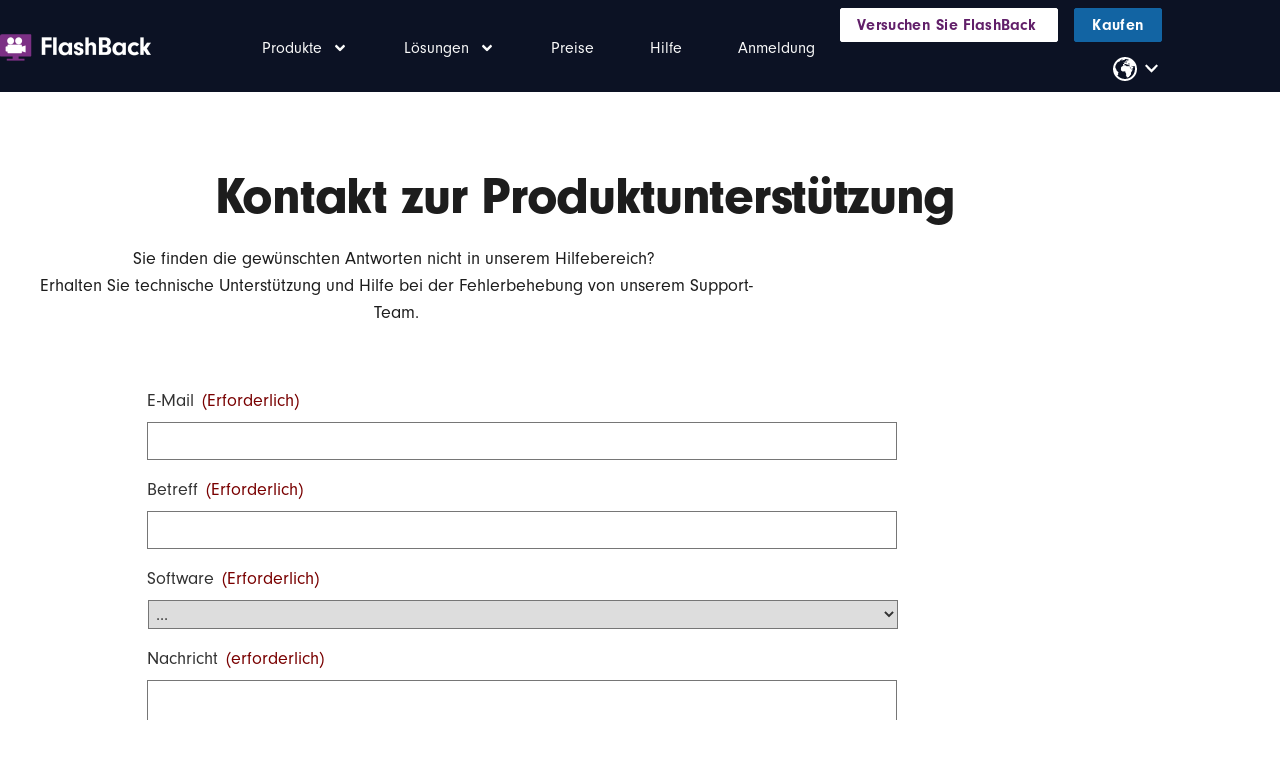

--- FILE ---
content_type: text/html; charset=UTF-8
request_url: https://www.flashbackrecorder.com/de/contact-support/
body_size: 52384
content:
<!DOCTYPE html>
<html translate="no" lang="de">
<head>
	<meta charset="UTF-8">
<script type="2f00c4c111fe854a43ec3681-text/javascript">
/* <![CDATA[ */
 var gform;gform||(document.addEventListener("gform_main_scripts_loaded",function(){gform.scriptsLoaded=!0}),window.addEventListener("DOMContentLoaded",function(){gform.domLoaded=!0}),gform={domLoaded:!1,scriptsLoaded:!1,initializeOnLoaded:function(o){gform.domLoaded&&gform.scriptsLoaded?o():!gform.domLoaded&&gform.scriptsLoaded?window.addEventListener("DOMContentLoaded",o):document.addEventListener("gform_main_scripts_loaded",o)},hooks:{action:{},filter:{}},addAction:function(o,n,r,t){gform.addHook("action",o,n,r,t)},addFilter:function(o,n,r,t){gform.addHook("filter",o,n,r,t)},doAction:function(o){gform.doHook("action",o,arguments)},applyFilters:function(o){return gform.doHook("filter",o,arguments)},removeAction:function(o,n){gform.removeHook("action",o,n)},removeFilter:function(o,n,r){gform.removeHook("filter",o,n,r)},addHook:function(o,n,r,t,i){null==gform.hooks[o][n]&&(gform.hooks[o][n]=[]);var e=gform.hooks[o][n];null==i&&(i=n+"_"+e.length),gform.hooks[o][n].push({tag:i,callable:r,priority:t=null==t?10:t})},doHook:function(n,o,r){var t;if(r=Array.prototype.slice.call(r,1),null!=gform.hooks[n][o]&&((o=gform.hooks[n][o]).sort(function(o,n){return o.priority-n.priority}),o.forEach(function(o){"function"!=typeof(t=o.callable)&&(t=window[t]),"action"==n?t.apply(null,r):r[0]=t.apply(null,r)})),"filter"==n)return r[0]},removeHook:function(o,n,t,i){var r;null!=gform.hooks[o][n]&&(r=(r=gform.hooks[o][n]).filter(function(o,n,r){return!!(null!=i&&i!=o.tag||null!=t&&t!=o.priority)}),gform.hooks[o][n]=r)}}); 
/* ]]> */
</script>

	<meta name="viewport" content="width=device-width, initial-scale=1.0, viewport-fit=cover" />		<meta name='robots' content='index, follow, max-image-preview:large, max-snippet:-1, max-video-preview:-1' />
<script id="cookieyes" type="2f00c4c111fe854a43ec3681-text/javascript" src="https://cdn-cookieyes.com/client_data/cbf4f4e6e67da0b8279d45e5/script.js"></script><meta name="viewport" content="width=device-width, initial-scale=1, minimum-scale=1">
	<!-- This site is optimized with the Yoast SEO Premium plugin v26.6 (Yoast SEO v26.6) - https://yoast.com/wordpress/plugins/seo/ -->
	<title>FlashBack  Bildschirmschreiber - Kontaktunterstützung</title>
	<meta name="description" content="Wenden Sie sich bei Fragen an das FlashBack  Support-Team - wir sind hier, um zu helfen." />
	<link rel="canonical" href="https://www.flashbackrecorder.com/de/contact-support/" />
	<meta property="og:locale" content="de" />
	<meta property="og:type" content="article" />
	<meta property="og:title" content="Kontakt Unterstützung" />
	<meta property="og:description" content="Wenden Sie sich bei Fragen an das FlashBack  Support-Team - wir sind hier, um zu helfen." />
	<meta property="og:url" content="https://www.flashbackrecorder.com/de/contact-support/" />
	<meta property="og:site_name" content="FlashBack  - den besten Bildschirmschreiber ausprobieren" />
	<meta property="article:modified_time" content="2024-06-13T08:40:20+00:00" />
	<meta name="twitter:card" content="zusammenfassung_großes_bild" />
	<meta name="twitter:label1" content="Estimated reading time" />
	<meta name="twitter:data1" content="1 minute" />
	<script type="application/ld+json" class="yoast-schema-graph">{"@context":"https:\/\/schema.org","@graph":[{"@type":"WebPage","@id":"https:\/\/www.flashbackrecorder.com\/contact-support\/","url":"https:\/\/www.flashbackrecorder.com\/contact-support\/","name":"FlashBack  Bildschirmschreiber - Kontaktunterst\u00fctzung","isPartOf":{"@id":"https:\/\/www.flashbackrecorder.com\/#website"},"datePublished":"2020-04-22T14:06:21+00:00","dateModified":"2024-06-13T08:40:20+00:00","description":"Wenden Sie sich bei Fragen an das FlashBack  Support-Team - wir sind hier, um zu helfen.","breadcrumb":{"@id":"https:\/\/www.flashbackrecorder.com\/contact-support\/#breadcrumb"},"inLanguage":"en-GB","potentialAction":[{"@type":"ReadAction","target":["https:\/\/www.flashbackrecorder.com\/contact-support\/"]}]},{"@type":"WebSite","@id":"https:\/\/www.flashbackrecorder.com\/#website","url":"https:\/\/www.flashbackrecorder.com\/","name":"FlashBack  - den besten Bildschirmschreiber ausprobieren","description":"Dies ist der Bildschirmschreiber, den Sie suchen. Leistungsstark, schnell und einfach zu bedienen. Erstellen Sie ansprechende Demos mit fortschrittlichen Bearbeitungstools und geben Sie diese \u00fcberall frei.","potentialAction":[{"@type":"SearchAction","target":{"@type":"EntryPoint","urlTemplate":"https:\/\/www.flashbackrecorder.com\/?s={search_term_string}"},"query-input":{"@type":"PropertyValueSpecification","valueRequired":true,"valueName":"search_term_string"}}],"inLanguage":"en-GB"}]}</script>
	<!-- / Yoast SEO Premium plugin. -->


<link rel='dns-prefetch' href='//ajax.googleapis.com' />
<link rel='dns-prefetch' href='//www.flashbackrecorder.com' />
<link rel='dns-prefetch' href='//use.typekit.net' />
<link rel='dns-prefetch' href='//gtmfb1.flashbackrecorder.com' />
<link rel="alternate" title="oEmbed (JSON)" type="application/json+oembed" href="https://www.flashbackrecorder.com/wp-json/oembed/1.0/embed?url=https%3A%2F%2Fwww.flashbackrecorder.com%2Fcontact-support%2F" />
<link rel="alternate" title="oEmbed (XML)" type="text/xml+oembed" href="https://www.flashbackrecorder.com/wp-json/oembed/1.0/embed?url=https%3A%2F%2Fwww.flashbackrecorder.com%2Fcontact-support%2F&#038;format=xml" />
<style id='wp-img-auto-sizes-contain-inline-css' type='text/css'>
img:is([sizes=auto i],[sizes^="auto," i]){contain-intrinsic-size:3000px 1500px}
/*# sourceURL=wp-img-auto-sizes-contain-inline-css */
</style>
<style id='classic-theme-styles-inline-css' type='text/css'>
/*! This file is auto-generated */
.wp-block-button__link{color:#fff;background-color:#32373c;border-radius:9999px;box-shadow:none;text-decoration:none;padding:calc(.667em + 2px) calc(1.333em + 2px);font-size:1.125em}.wp-block-file__button{background:#32373c;color:#fff;text-decoration:none}
/*# sourceURL=/wp-includes/css/classic-themes.min.css */
</style>
<style id='global-styles-inline-css' type='text/css'>
:root{--wp--preset--aspect-ratio--square: 1;--wp--preset--aspect-ratio--4-3: 4/3;--wp--preset--aspect-ratio--3-4: 3/4;--wp--preset--aspect-ratio--3-2: 3/2;--wp--preset--aspect-ratio--2-3: 2/3;--wp--preset--aspect-ratio--16-9: 16/9;--wp--preset--aspect-ratio--9-16: 9/16;--wp--preset--color--black: #000000;--wp--preset--color--cyan-bluish-gray: #abb8c3;--wp--preset--color--white: #ffffff;--wp--preset--color--pale-pink: #f78da7;--wp--preset--color--vivid-red: #cf2e2e;--wp--preset--color--luminous-vivid-orange: #ff6900;--wp--preset--color--luminous-vivid-amber: #fcb900;--wp--preset--color--light-green-cyan: #7bdcb5;--wp--preset--color--vivid-green-cyan: #00d084;--wp--preset--color--pale-cyan-blue: #8ed1fc;--wp--preset--color--vivid-cyan-blue: #0693e3;--wp--preset--color--vivid-purple: #9b51e0;--wp--preset--gradient--vivid-cyan-blue-to-vivid-purple: linear-gradient(135deg,rgb(6,147,227) 0%,rgb(155,81,224) 100%);--wp--preset--gradient--light-green-cyan-to-vivid-green-cyan: linear-gradient(135deg,rgb(122,220,180) 0%,rgb(0,208,130) 100%);--wp--preset--gradient--luminous-vivid-amber-to-luminous-vivid-orange: linear-gradient(135deg,rgb(252,185,0) 0%,rgb(255,105,0) 100%);--wp--preset--gradient--luminous-vivid-orange-to-vivid-red: linear-gradient(135deg,rgb(255,105,0) 0%,rgb(207,46,46) 100%);--wp--preset--gradient--very-light-gray-to-cyan-bluish-gray: linear-gradient(135deg,rgb(238,238,238) 0%,rgb(169,184,195) 100%);--wp--preset--gradient--cool-to-warm-spectrum: linear-gradient(135deg,rgb(74,234,220) 0%,rgb(151,120,209) 20%,rgb(207,42,186) 40%,rgb(238,44,130) 60%,rgb(251,105,98) 80%,rgb(254,248,76) 100%);--wp--preset--gradient--blush-light-purple: linear-gradient(135deg,rgb(255,206,236) 0%,rgb(152,150,240) 100%);--wp--preset--gradient--blush-bordeaux: linear-gradient(135deg,rgb(254,205,165) 0%,rgb(254,45,45) 50%,rgb(107,0,62) 100%);--wp--preset--gradient--luminous-dusk: linear-gradient(135deg,rgb(255,203,112) 0%,rgb(199,81,192) 50%,rgb(65,88,208) 100%);--wp--preset--gradient--pale-ocean: linear-gradient(135deg,rgb(255,245,203) 0%,rgb(182,227,212) 50%,rgb(51,167,181) 100%);--wp--preset--gradient--electric-grass: linear-gradient(135deg,rgb(202,248,128) 0%,rgb(113,206,126) 100%);--wp--preset--gradient--midnight: linear-gradient(135deg,rgb(2,3,129) 0%,rgb(40,116,252) 100%);--wp--preset--font-size--small: 13px;--wp--preset--font-size--medium: 20px;--wp--preset--font-size--large: 36px;--wp--preset--font-size--x-large: 42px;--wp--preset--spacing--20: 0.44rem;--wp--preset--spacing--30: 0.67rem;--wp--preset--spacing--40: 1rem;--wp--preset--spacing--50: 1.5rem;--wp--preset--spacing--60: 2.25rem;--wp--preset--spacing--70: 3.38rem;--wp--preset--spacing--80: 5.06rem;--wp--preset--shadow--natural: 6px 6px 9px rgba(0, 0, 0, 0.2);--wp--preset--shadow--deep: 12px 12px 50px rgba(0, 0, 0, 0.4);--wp--preset--shadow--sharp: 6px 6px 0px rgba(0, 0, 0, 0.2);--wp--preset--shadow--outlined: 6px 6px 0px -3px rgb(255, 255, 255), 6px 6px rgb(0, 0, 0);--wp--preset--shadow--crisp: 6px 6px 0px rgb(0, 0, 0);}:where(.is-layout-flex){gap: 0.5em;}:where(.is-layout-grid){gap: 0.5em;}body .is-layout-flex{display: flex;}.is-layout-flex{flex-wrap: wrap;align-items: center;}.is-layout-flex > :is(*, div){margin: 0;}body .is-layout-grid{display: grid;}.is-layout-grid > :is(*, div){margin: 0;}:where(.wp-block-columns.is-layout-flex){gap: 2em;}:where(.wp-block-columns.is-layout-grid){gap: 2em;}:where(.wp-block-post-template.is-layout-flex){gap: 1.25em;}:where(.wp-block-post-template.is-layout-grid){gap: 1.25em;}.has-black-color{color: var(--wp--preset--color--black) !important;}.has-cyan-bluish-gray-color{color: var(--wp--preset--color--cyan-bluish-gray) !important;}.has-white-color{color: var(--wp--preset--color--white) !important;}.has-pale-pink-color{color: var(--wp--preset--color--pale-pink) !important;}.has-vivid-red-color{color: var(--wp--preset--color--vivid-red) !important;}.has-luminous-vivid-orange-color{color: var(--wp--preset--color--luminous-vivid-orange) !important;}.has-luminous-vivid-amber-color{color: var(--wp--preset--color--luminous-vivid-amber) !important;}.has-light-green-cyan-color{color: var(--wp--preset--color--light-green-cyan) !important;}.has-vivid-green-cyan-color{color: var(--wp--preset--color--vivid-green-cyan) !important;}.has-pale-cyan-blue-color{color: var(--wp--preset--color--pale-cyan-blue) !important;}.has-vivid-cyan-blue-color{color: var(--wp--preset--color--vivid-cyan-blue) !important;}.has-vivid-purple-color{color: var(--wp--preset--color--vivid-purple) !important;}.has-black-background-color{background-color: var(--wp--preset--color--black) !important;}.has-cyan-bluish-gray-background-color{background-color: var(--wp--preset--color--cyan-bluish-gray) !important;}.has-white-background-color{background-color: var(--wp--preset--color--white) !important;}.has-pale-pink-background-color{background-color: var(--wp--preset--color--pale-pink) !important;}.has-vivid-red-background-color{background-color: var(--wp--preset--color--vivid-red) !important;}.has-luminous-vivid-orange-background-color{background-color: var(--wp--preset--color--luminous-vivid-orange) !important;}.has-luminous-vivid-amber-background-color{background-color: var(--wp--preset--color--luminous-vivid-amber) !important;}.has-light-green-cyan-background-color{background-color: var(--wp--preset--color--light-green-cyan) !important;}.has-vivid-green-cyan-background-color{background-color: var(--wp--preset--color--vivid-green-cyan) !important;}.has-pale-cyan-blue-background-color{background-color: var(--wp--preset--color--pale-cyan-blue) !important;}.has-vivid-cyan-blue-background-color{background-color: var(--wp--preset--color--vivid-cyan-blue) !important;}.has-vivid-purple-background-color{background-color: var(--wp--preset--color--vivid-purple) !important;}.has-black-border-color{border-color: var(--wp--preset--color--black) !important;}.has-cyan-bluish-gray-border-color{border-color: var(--wp--preset--color--cyan-bluish-gray) !important;}.has-white-border-color{border-color: var(--wp--preset--color--white) !important;}.has-pale-pink-border-color{border-color: var(--wp--preset--color--pale-pink) !important;}.has-vivid-red-border-color{border-color: var(--wp--preset--color--vivid-red) !important;}.has-luminous-vivid-orange-border-color{border-color: var(--wp--preset--color--luminous-vivid-orange) !important;}.has-luminous-vivid-amber-border-color{border-color: var(--wp--preset--color--luminous-vivid-amber) !important;}.has-light-green-cyan-border-color{border-color: var(--wp--preset--color--light-green-cyan) !important;}.has-vivid-green-cyan-border-color{border-color: var(--wp--preset--color--vivid-green-cyan) !important;}.has-pale-cyan-blue-border-color{border-color: var(--wp--preset--color--pale-cyan-blue) !important;}.has-vivid-cyan-blue-border-color{border-color: var(--wp--preset--color--vivid-cyan-blue) !important;}.has-vivid-purple-border-color{border-color: var(--wp--preset--color--vivid-purple) !important;}.has-vivid-cyan-blue-to-vivid-purple-gradient-background{background: var(--wp--preset--gradient--vivid-cyan-blue-to-vivid-purple) !important;}.has-light-green-cyan-to-vivid-green-cyan-gradient-background{background: var(--wp--preset--gradient--light-green-cyan-to-vivid-green-cyan) !important;}.has-luminous-vivid-amber-to-luminous-vivid-orange-gradient-background{background: var(--wp--preset--gradient--luminous-vivid-amber-to-luminous-vivid-orange) !important;}.has-luminous-vivid-orange-to-vivid-red-gradient-background{background: var(--wp--preset--gradient--luminous-vivid-orange-to-vivid-red) !important;}.has-very-light-gray-to-cyan-bluish-gray-gradient-background{background: var(--wp--preset--gradient--very-light-gray-to-cyan-bluish-gray) !important;}.has-cool-to-warm-spectrum-gradient-background{background: var(--wp--preset--gradient--cool-to-warm-spectrum) !important;}.has-blush-light-purple-gradient-background{background: var(--wp--preset--gradient--blush-light-purple) !important;}.has-blush-bordeaux-gradient-background{background: var(--wp--preset--gradient--blush-bordeaux) !important;}.has-luminous-dusk-gradient-background{background: var(--wp--preset--gradient--luminous-dusk) !important;}.has-pale-ocean-gradient-background{background: var(--wp--preset--gradient--pale-ocean) !important;}.has-electric-grass-gradient-background{background: var(--wp--preset--gradient--electric-grass) !important;}.has-midnight-gradient-background{background: var(--wp--preset--gradient--midnight) !important;}.has-small-font-size{font-size: var(--wp--preset--font-size--small) !important;}.has-medium-font-size{font-size: var(--wp--preset--font-size--medium) !important;}.has-large-font-size{font-size: var(--wp--preset--font-size--large) !important;}.has-x-large-font-size{font-size: var(--wp--preset--font-size--x-large) !important;}
:where(.wp-block-post-template.is-layout-flex){gap: 1.25em;}:where(.wp-block-post-template.is-layout-grid){gap: 1.25em;}
:where(.wp-block-term-template.is-layout-flex){gap: 1.25em;}:where(.wp-block-term-template.is-layout-grid){gap: 1.25em;}
:where(.wp-block-columns.is-layout-flex){gap: 2em;}:where(.wp-block-columns.is-layout-grid){gap: 2em;}
:root :where(.wp-block-pullquote){font-size: 1.5em;line-height: 1.6;}
/*# sourceURL=global-styles-inline-css */
</style>
<link rel='stylesheet' id='custom-typekit-css-css' href='https://use.typekit.net/kep1gfn.css?ver=2.1.0' type='text/css' media='all' />
<link rel="stylesheet" href="https://www.flashbackrecorder.com/wp-content/cache/minify/d0ba8.css" media="all" />


<style id='elementor-frontend-inline-css' type='text/css'>
.elementor-kit-12559{--e-global-color-primary:#1D1D1D;--e-global-color-secondary:#454545;--e-global-color-text:#1D1D1D;--e-global-color-accent:#1264A3;--e-global-color-4c0e4354:#696969;--e-global-color-55980a83:#611F69;--e-global-color-265885aa:#4A154B;--e-global-color-32aef5:#FAFAFA;--e-global-color-2fb59c94:#F5F5F5;--e-global-color-64dd33f1:#F0EFF0;--e-global-color-5addfc4f:#EBEAEB;--e-global-color-339a37df:#1B2F52;--e-global-color-76ad8dc:#08ABBC;--e-global-typography-primary-font-family:"neuzeit-grotesk";--e-global-typography-secondary-font-family:"neuzeit-grotesk";--e-global-typography-text-font-family:"neuzeit-grotesk";--e-global-typography-text-font-weight:400;--e-global-typography-accent-font-family:"neuzeit-grotesk";--e-global-typography-accent-font-weight:600;background-color:#FFFFFF;color:#1D1D1D;font-family:"neuzeit-grotesk", Sans-serif;font-size:18px;font-style:normal;line-height:27px;}.elementor-kit-12559 button,.elementor-kit-12559 input[type="button"],.elementor-kit-12559 input[type="submit"],.elementor-kit-12559 .elementor-button{background-color:#611F69;font-family:"neuzeit-grotesk", Sans-serif;font-size:17px;font-weight:600;letter-spacing:0.4px;color:#FFFFFF;border-style:solid;border-width:1px 1px 1px 1px;border-color:#611F69;border-radius:2px 2px 2px 2px;padding:12px 26px 12px 26px;}.elementor-kit-12559 e-page-transition{background-color:#FFBC7D;}.elementor-kit-12559 p{margin-block-end:0px;}.elementor-kit-12559 a{color:#1264A3;}.elementor-kit-12559 a:hover{color:#0E5186;}.elementor-kit-12559 h1{color:#1D1D1D;font-size:50px;font-weight:800;letter-spacing:0px;}.elementor-kit-12559 h2{color:#1D1D1D;font-size:44px;font-weight:800;letter-spacing:0px;}.elementor-kit-12559 h3{color:#1D1D1D;font-size:35px;font-weight:600;letter-spacing:0px;}.elementor-kit-12559 h4{color:#1D1D1D;font-size:26px;font-weight:600;letter-spacing:0px;}.elementor-kit-12559 h5{color:#1D1D1D;font-size:23px;font-weight:400;letter-spacing:0px;}.elementor-kit-12559 h6{color:#1D1D1D;font-size:16px;font-weight:600;text-transform:uppercase;letter-spacing:0px;}.elementor-kit-12559 img{border-radius:2px 2px 2px 2px;}.elementor-section.elementor-section-boxed > .elementor-container{max-width:1170px;}.e-con{--container-max-width:1170px;}.elementor-widget:not(:last-child){margin-block-end:16px;}.elementor-element{--widgets-spacing:16px 16px;--widgets-spacing-row:16px;--widgets-spacing-column:16px;}{}h1.entry-title{display:var(--page-title-display);}@media(max-width:1024px){.elementor-section.elementor-section-boxed > .elementor-container{max-width:1024px;}.e-con{--container-max-width:1024px;}}@media(max-width:767px){.elementor-section.elementor-section-boxed > .elementor-container{max-width:767px;}.e-con{--container-max-width:767px;}}/* Start custom CSS */a:link { 
	color: #1264A3;
	font-size: 18px;
    font-family: "Neuzeit-Grotesk",Arial,Helvetica,Sans-Serif;
    text-decoration: none;
	}
a:visited { 
	color: #1264A3;
    text-decoration: none;
	}
a:hover, a:focus, a:active { 
	color: #0E5186;
    text-decoration: none;
	}/* End custom CSS */
.elementor-13642 .elementor-element.elementor-element-6f7d567 > .elementor-container > .elementor-column > .elementor-widget-wrap{align-content:center;align-items:center;}.elementor-13642 .elementor-element.elementor-element-6f7d567 > .elementor-background-overlay{opacity:0.77;transition:background 0.3s, border-radius 0.3s, opacity 0.3s;}.elementor-13642 .elementor-element.elementor-element-6f7d567{transition:background 0.3s, border 0.3s, border-radius 0.3s, box-shadow 0.3s;margin-top:0px;margin-bottom:0px;padding:60px 0px 0px 0px;}.elementor-widget-heading .elementor-heading-title{font-family:var( --e-global-typography-primary-font-family ), Sans-serif;color:var( --e-global-color-primary );}.elementor-13642 .elementor-element.elementor-element-a9647d9{text-align:center;}.elementor-13642 .elementor-element.elementor-element-a9647d9 .elementor-heading-title{font-size:53px;font-weight:800;line-height:1.3em;letter-spacing:-1.3px;color:#1D1D1D;}.elementor-13642 .elementor-element.elementor-element-e83a569 > .elementor-container{max-width:772px;}.elementor-13642 .elementor-element.elementor-element-e83a569{margin-top:0px;margin-bottom:0px;padding:0px 0px 0px 0px;}.elementor-bc-flex-widget .elementor-13642 .elementor-element.elementor-element-e37e97e.elementor-column .elementor-widget-wrap{align-items:center;}.elementor-13642 .elementor-element.elementor-element-e37e97e.elementor-column.elementor-element[data-element_type="column"] > .elementor-widget-wrap.elementor-element-populated{align-content:center;align-items:center;}.elementor-widget-text-editor{font-family:var( --e-global-typography-text-font-family ), Sans-serif;font-weight:var( --e-global-typography-text-font-weight );color:var( --e-global-color-text );}.elementor-widget-text-editor.elementor-drop-cap-view-stacked .elementor-drop-cap{background-color:var( --e-global-color-primary );}.elementor-widget-text-editor.elementor-drop-cap-view-framed .elementor-drop-cap, .elementor-widget-text-editor.elementor-drop-cap-view-default .elementor-drop-cap{color:var( --e-global-color-primary );border-color:var( --e-global-color-primary );}.elementor-13642 .elementor-element.elementor-element-f90a680 > .elementor-widget-container{padding:0px 0px 0px 0px;}.elementor-13642 .elementor-element.elementor-element-f90a680{text-align:center;font-size:18px;font-weight:normal;}.elementor-13642 .elementor-element.elementor-element-ihyzmgg > .elementor-container{max-width:1050px;}.elementor-13642 .elementor-element.elementor-element-ihyzmgg{margin-top:15px;margin-bottom:30px;padding:0px 0px 0px 0px;}.elementor-13642 .elementor-element.elementor-element-aefzpao > .elementor-element-populated{padding:0px 0px 0px 0px;}html body .elementor-widget-eael-gravity-form .eael-gravity-form .gform_wrapper .gform_title, html body .elementor-widget-eael-gravity-form .eael-gravity-form .eael-gravity-form-title{font-family:var( --e-global-typography-accent-font-family ), Sans-serif;font-weight:var( --e-global-typography-accent-font-weight );}html body .elementor-widget-eael-gravity-form .eael-gravity-form .gform_wrapper .gform_description, html body .elementor-widget-eael-gravity-form .eael-gravity-form .eael-gravity-form-description{font-family:var( --e-global-typography-accent-font-family ), Sans-serif;font-weight:var( --e-global-typography-accent-font-weight );}.elementor-widget-eael-gravity-form .eael-gravity-form .gf_progressbar_wrapper .gf_progressbar_title{font-family:var( --e-global-typography-accent-font-family ), Sans-serif;font-weight:var( --e-global-typography-accent-font-weight );}.elementor-widget-eael-gravity-form .eael-gravity-form .gf_progressbar_wrapper .gf_progressbar .gf_progressbar_percentage,
                .elementor-widget-eael-gravity-form .eael-gravity-form .gf_progressbar_wrapper .gf_progressbar .gf_progressbar_percentage span{font-family:var( --e-global-typography-accent-font-family ), Sans-serif;font-weight:var( --e-global-typography-accent-font-weight );}html body .elementor-widget-eael-gravity-form .eael-gravity-form .gfield.gsection .gsection_title{font-family:var( --e-global-typography-accent-font-family ), Sans-serif;font-weight:var( --e-global-typography-accent-font-weight );}html body .elementor-widget-eael-gravity-form .eael-gravity-form .ginput_container_fileupload input[type="file"]::file-selector-button, html body .elementor-widget-eael-gravity-form .eael-gravity-form .ginput_container_fileupload input[type="file"]::-webkit-file-upload-button, html body .elementor-widget-eael-gravity-form .eael-gravity-form .ginput_container_fileupload .button, html body .elementor-widget-eael-gravity-form .eael-gravity-form .ginput_container_fileupload .large{font-family:var( --e-global-typography-accent-font-family ), Sans-serif;font-weight:var( --e-global-typography-accent-font-weight );}html body .elementor-widget-eael-gravity-form .eael-gravity-form .gform_footer input[type="submit"], html body .elementor-widget-eael-gravity-form .eael-gravity-form .gform_body .gform_page_footer input[type="submit"], html body .elementor-widget-eael-gravity-form .eael-gravity-form .gform_body input[type="submit"].gform-button{font-family:var( --e-global-typography-accent-font-family ), Sans-serif;font-weight:var( --e-global-typography-accent-font-weight );}html body .elementor-widget-eael-gravity-form .eael-gravity-form .gform_body .gform_page_footer input[type="button"]{font-family:var( --e-global-typography-accent-font-family ), Sans-serif;font-weight:var( --e-global-typography-accent-font-weight );}html body .elementor-widget-eael-gravity-form .eael-gravity-form .gform_confirmation_wrapper .gform_confirmation_message{font-family:var( --e-global-typography-accent-font-family ), Sans-serif;font-weight:var( --e-global-typography-accent-font-weight );}.elementor-13642 .elementor-element.elementor-element-409f80d .eael-contact-form{width:750px;}.elementor-13642 .elementor-element.elementor-element-409f80d .eael-gravity-form .gf_progressbar_wrapper .gf_progressbar .gf_progressbar_percentage{display:flex;justify-content:end;}html body .elementor-13642 .elementor-element.elementor-element-409f80d .eael-gravity-form .gfield .gfield_label{font-weight:normal;}html body .elementor-13642 .elementor-element.elementor-element-409f80d .eael-gravity-form .gfield input[type="text"], html body .elementor-13642 .elementor-element.elementor-element-409f80d .eael-gravity-form .gfield input[type="email"], html body .elementor-13642 .elementor-element.elementor-element-409f80d .eael-gravity-form .gfield input[type="tel"], html body .elementor-13642 .elementor-element.elementor-element-409f80d .eael-gravity-form .gfield input[type="number"], html body .elementor-13642 .elementor-element.elementor-element-409f80d .eael-gravity-form .gfield textarea, html body .elementor-13642 .elementor-element.elementor-element-409f80d .eael-gravity-form .gfield select{border-style:solid;border-width:1px 1px 1px 1px;}html body .elementor-13642 .elementor-element.elementor-element-409f80d .eael-gravity-form .gfield.gsection{border-bottom-style:solid;border-bottom-width:1px;}html body .elementor-13642 .elementor-element.elementor-element-409f80d .eael-gravity-form .gform_wrapper .gf_scroll_text{width:100%;}html body .elementor-13642 .elementor-element.elementor-element-409f80d .eael-gravity-form .gform_footer input[type="submit"]{width:755px !important;}html body .elementor-13642 .elementor-element.elementor-element-409f80d .eael-gravity-form .gform_body .gform_page_footer input[type="submit"]{width:755px !important;}html body .elementor-13642 .elementor-element.elementor-element-409f80d .eael-gravity-form .gform_body input[type="submit"].gform-button{width:755px !important;}html body .elementor-13642 .elementor-element.elementor-element-409f80d .eael-gravity-form .gform_body .gform_page_footer input[type="button"]{width:100px;}html body .elementor-13642 .elementor-element.elementor-element-409f80d .eael-gravity-form .gform_wrapper li.gfield_error input:not([type=radio]):not([type=checkbox]):not([type=submit]):not([type=button]):not([type=image]):not([type=file]), html body .elementor-13642 .elementor-element.elementor-element-409f80d .gform_wrapper li.gfield_error textarea{border-width:1px;}.elementor-13642 .elementor-element.elementor-element-5a0e90a{--display:flex;}.elementor-13642 .elementor-element.elementor-element-ddb36a3{--display:flex;}@media(min-width:768px){.elementor-13642 .elementor-element.elementor-element-aefzpao{width:13.021%;}.elementor-13642 .elementor-element.elementor-element-dbc3e11{width:73.646%;}.elementor-13642 .elementor-element.elementor-element-7ec320e{width:12.997%;}}@media(max-width:1024px){.elementor-13642 .elementor-element.elementor-element-6f7d567{padding:40px 0px 20px 0px;}}@media(max-width:767px){.elementor-13642 .elementor-element.elementor-element-6f7d567{margin-top:0px;margin-bottom:0px;padding:23px 0px 0px 0px;}.elementor-13642 .elementor-element.elementor-element-a9647d9 > .elementor-widget-container{padding:20px 0px 0px 0px;}.elementor-13642 .elementor-element.elementor-element-a9647d9 .elementor-heading-title{font-size:32px;}}
.elementor-29120 .elementor-element.elementor-element-4c4bc626 > .elementor-container > .elementor-column > .elementor-widget-wrap{align-content:flex-start;align-items:flex-start;}.elementor-29120 .elementor-element.elementor-element-4c4bc626 > .elementor-container{max-width:1000px;}.elementor-29120 .elementor-element.elementor-element-4c4bc626 > .elementor-background-overlay{opacity:0.55;transition:background 0.3s, border-radius 0.3s, opacity 0.3s;}.elementor-29120 .elementor-element.elementor-element-4c4bc626{border-style:none;transition:background 0.3s, border 0.3s, border-radius 0.3s, box-shadow 0.3s;}.elementor-29120 .elementor-element.elementor-element-4c4bc626, .elementor-29120 .elementor-element.elementor-element-4c4bc626 > .elementor-background-overlay{border-radius:31px 31px 31px 31px;}.elementor-29120 .elementor-element.elementor-element-58712e3f > .elementor-element-populated{border-style:solid;border-width:0px 0px 0px 0px;transition:background 0.3s, border 0.3s, border-radius 0.3s, box-shadow 0.3s;padding:50px 50px 50px 50px;}.elementor-29120 .elementor-element.elementor-element-58712e3f > .elementor-element-populated, .elementor-29120 .elementor-element.elementor-element-58712e3f > .elementor-element-populated > .elementor-background-overlay, .elementor-29120 .elementor-element.elementor-element-58712e3f > .elementor-background-slideshow{border-radius:24px 24px 24px 24px;}.elementor-29120 .elementor-element.elementor-element-58712e3f > .elementor-element-populated > .elementor-background-overlay{transition:background 0.3s, border-radius 0.3s, opacity 0.3s;}.elementor-29120 .elementor-element.elementor-element-58712e3f{z-index:0;}.elementor-widget-heading .elementor-heading-title{font-family:var( --e-global-typography-primary-font-family ), Sans-serif;color:var( --e-global-color-primary );}.elementor-29120 .elementor-element.elementor-element-a4757eb > .elementor-widget-container{padding:0px 0px 12px 0px;}.elementor-29120 .elementor-element.elementor-element-a4757eb .elementor-heading-title{font-family:"Inter", Sans-serif;font-size:32px;font-weight:800;line-height:32px;color:var( --e-global-color-55980a83 );}.elementor-widget-text-editor{font-family:var( --e-global-typography-text-font-family ), Sans-serif;font-weight:var( --e-global-typography-text-font-weight );color:var( --e-global-color-text );}.elementor-widget-text-editor.elementor-drop-cap-view-stacked .elementor-drop-cap{background-color:var( --e-global-color-primary );}.elementor-widget-text-editor.elementor-drop-cap-view-framed .elementor-drop-cap, .elementor-widget-text-editor.elementor-drop-cap-view-default .elementor-drop-cap{color:var( --e-global-color-primary );border-color:var( --e-global-color-primary );}.elementor-29120 .elementor-element.elementor-element-81d47b2 > .elementor-widget-container{margin:0px 0px 0px 0px;padding:0px 0px 10px 0px;}.elementor-29120 .elementor-element.elementor-element-81d47b2{font-family:"Inter", Sans-serif;font-size:16px;font-weight:600;}.elementor-29120 .elementor-element.elementor-element-0d64a6b > .elementor-widget-container{margin:0px 0px 0px 0px;padding:0px 0px 10px 0px;}.elementor-29120 .elementor-element.elementor-element-0d64a6b{font-family:"Inter", Sans-serif;font-size:15px;}.elementor-29120 .elementor-element.elementor-element-89d4a18 > .elementor-widget-container{margin:0px 0px 0px 0px;padding:0px 0px 10px 0px;}.elementor-29120 .elementor-element.elementor-element-89d4a18{font-family:"Inter", Sans-serif;font-size:16px;font-weight:600;}.elementor-widget-button .elementor-button{background-color:var( --e-global-color-accent );font-family:var( --e-global-typography-accent-font-family ), Sans-serif;font-weight:var( --e-global-typography-accent-font-weight );}.elementor-29120 .elementor-element.elementor-element-0799c73 .elementor-button{background-color:#611F69;font-family:"Inter", Sans-serif;font-size:16px;font-weight:600;letter-spacing:0.3px;fill:#FFFFFF;color:#FFFFFF;border-style:solid;border-width:1px 1px 1px 1px;border-color:#561B5D;border-radius:4px 4px 4px 4px;padding:12px 24px 12px 24px;}.elementor-29120 .elementor-element.elementor-element-0799c73 .elementor-button:hover, .elementor-29120 .elementor-element.elementor-element-0799c73 .elementor-button:focus{background-color:#561B5D;}.elementor-29120 .elementor-element.elementor-element-0799c73 > .elementor-widget-container{padding:10px 0px 10px 0px;}#elementor-popup-modal-29120 .dialog-widget-content{animation-duration:1.2s;background-color:#FFFFFF;border-radius:24px 24px 24px 24px;box-shadow:2px 8px 23px 3px rgba(0,0,0,0.2);}#elementor-popup-modal-29120{background-color:rgba(0,0,0,.8);justify-content:center;align-items:center;pointer-events:all;}#elementor-popup-modal-29120 .dialog-message{width:600px;height:auto;}#elementor-popup-modal-29120 .dialog-close-button{display:flex;font-size:23px;}@media(max-width:767px){.elementor-29120 .elementor-element.elementor-element-58712e3f > .elementor-element-populated{padding:75px 0px 75px 48px;}}/* Start Custom Fonts CSS */@font-face {
	font-family: 'Inter';
	font-style: normal;
	font-weight: 900;
	font-display: swap;
	src: url('https://www.flashbackrecorder.com/wp-content/uploads/2020/06/Inter-Black-slnt0.ttf') format('truetype');
}
@font-face {
	font-family: 'Inter';
	font-style: normal;
	font-weight: 500;
	font-display: swap;
	src: url('https://www.flashbackrecorder.com/wp-content/uploads/2020/06/Inter-SemiBold-slnt0.ttf') format('truetype');
}
@font-face {
	font-family: 'Inter';
	font-style: normal;
	font-weight: 100;
	font-display: swap;
	src: url('https://www.flashbackrecorder.com/wp-content/uploads/2020/06/Inter-Thin-slnt0.ttf') format('truetype');
}
@font-face {
	font-family: 'Inter';
	font-style: normal;
	font-weight: 700;
	font-display: swap;
	src: url('https://www.flashbackrecorder.com/wp-content/uploads/2020/06/Inter-Bold-slnt0.ttf') format('truetype');
}
@font-face {
	font-family: 'Inter';
	font-style: normal;
	font-weight: 800;
	font-display: swap;
	src: url('https://www.flashbackrecorder.com/wp-content/uploads/2020/06/Inter-ExtraBold-slnt0.ttf') format('truetype');
}
@font-face {
	font-family: 'Inter';
	font-style: normal;
	font-weight: 400;
	font-display: swap;
	src: url('https://www.flashbackrecorder.com/wp-content/uploads/2020/06/Inter-Regular-slnt0.ttf') format('truetype');
}
@font-face {
	font-family: 'Inter';
	font-style: normal;
	font-weight: 500;
	font-display: swap;
	src: url('https://www.flashbackrecorder.com/wp-content/uploads/2020/06/Inter-Medium-slnt0.ttf') format('truetype');
}
@font-face {
	font-family: 'Inter';
	font-style: normal;
	font-weight: 200;
	font-display: swap;
	src: url('https://www.flashbackrecorder.com/wp-content/uploads/2020/06/Inter-ExtraLight-slnt0.ttf') format('truetype');
}
@font-face {
	font-family: 'Inter';
	font-style: normal;
	font-weight: 300;
	font-display: swap;
	src: url('https://www.flashbackrecorder.com/wp-content/uploads/2020/06/Inter-Light-slnt0.ttf') format('truetype');
}
@font-face {
	font-family: 'Inter';
	font-style: normal;
	font-weight: 600;
	font-display: swap;
	src: url('https://www.flashbackrecorder.com/wp-content/uploads/2020/06/Inter-SemiBold.ttf') format('truetype');
}
/* End Custom Fonts CSS */
.elementor-15650 .elementor-element.elementor-element-bba96b1:not(.elementor-motion-effects-element-type-background), .elementor-15650 .elementor-element.elementor-element-bba96b1 > .elementor-motion-effects-container > .elementor-motion-effects-layer{background-color:#ffffff;}.elementor-15650 .elementor-element.elementor-element-bba96b1 > .elementor-background-overlay{background-color:rgba(255,255,255,0);opacity:1;transition:background 0.3s, border-radius 0.3s, opacity 0.3s;}.elementor-15650 .elementor-element.elementor-element-bba96b1, .elementor-15650 .elementor-element.elementor-element-bba96b1 > .elementor-background-overlay{border-radius:20px 20px 20px 20px;}.elementor-15650 .elementor-element.elementor-element-bba96b1{transition:background 0.3s, border 0.3s, border-radius 0.3s, box-shadow 0.3s;padding:30px 30px 30px 30px;}.elementor-15650 .elementor-element.elementor-element-4fc3195c > .elementor-element-populated{transition:background 0.3s, border 0.3s, border-radius 0.3s, box-shadow 0.3s;}.elementor-15650 .elementor-element.elementor-element-4fc3195c > .elementor-element-populated > .elementor-background-overlay{transition:background 0.3s, border-radius 0.3s, opacity 0.3s;}.elementor-widget-heading .elementor-heading-title{font-family:var( --e-global-typography-primary-font-family ), Sans-serif;color:var( --e-global-color-primary );}.elementor-15650 .elementor-element.elementor-element-58ab4898 > .elementor-widget-container{margin:0px 0px 0px 0px;padding:0px 0px 16px 0px;}.elementor-15650 .elementor-element.elementor-element-58ab4898{text-align:center;}.elementor-15650 .elementor-element.elementor-element-58ab4898 .elementor-heading-title{font-family:"neuzeit-grotesk", Sans-serif;font-size:20px;font-weight:600;line-height:24px;}.elementor-widget-button .elementor-button{background-color:var( --e-global-color-accent );font-family:var( --e-global-typography-accent-font-family ), Sans-serif;font-weight:var( --e-global-typography-accent-font-weight );}.elementor-15650 .elementor-element.elementor-element-0a1bd6f .elementor-button{background-color:#1264A300;font-family:"neuzeit-grotesk", Sans-serif;font-size:16px;font-weight:400;fill:var( --e-global-color-accent );color:var( --e-global-color-accent );border-style:solid;border-width:0px 0px 0px 0px;border-radius:3px 3px 3px 3px;padding:6px 30px 6px 30px;}.elementor-15650 .elementor-element.elementor-element-0a1bd6f .elementor-button:hover, .elementor-15650 .elementor-element.elementor-element-0a1bd6f .elementor-button:focus{background-color:#EBEAEB;}.elementor-15650 .elementor-element.elementor-element-0a1bd6f{width:100%;max-width:100%;}.elementor-15650 .elementor-element.elementor-element-2559be9 .elementor-button{background-color:#1264A300;font-family:"neuzeit-grotesk", Sans-serif;font-size:16px;font-weight:400;fill:var( --e-global-color-accent );color:var( --e-global-color-accent );border-style:solid;border-width:0px 0px 0px 0px;border-radius:3px 3px 3px 3px;padding:6px 30px 6px 30px;}.elementor-15650 .elementor-element.elementor-element-2559be9 .elementor-button:hover, .elementor-15650 .elementor-element.elementor-element-2559be9 .elementor-button:focus{background-color:#EBEAEB;}.elementor-15650 .elementor-element.elementor-element-5139b76 .elementor-button{background-color:#1264A300;font-family:"neuzeit-grotesk", Sans-serif;font-size:16px;font-weight:400;fill:var( --e-global-color-accent );color:var( --e-global-color-accent );border-style:solid;border-width:0px 0px 0px 0px;border-radius:3px 3px 3px 3px;padding:6px 30px 6px 30px;}.elementor-15650 .elementor-element.elementor-element-5139b76 .elementor-button:hover, .elementor-15650 .elementor-element.elementor-element-5139b76 .elementor-button:focus{background-color:#EBEAEB;}.elementor-15650 .elementor-element.elementor-element-f36c05f .elementor-button{background-color:#1264A300;font-family:"neuzeit-grotesk", Sans-serif;font-size:16px;font-weight:400;fill:var( --e-global-color-accent );color:var( --e-global-color-accent );border-style:solid;border-width:0px 0px 0px 0px;border-radius:3px 3px 3px 3px;padding:6px 30px 6px 30px;}.elementor-15650 .elementor-element.elementor-element-f36c05f .elementor-button:hover, .elementor-15650 .elementor-element.elementor-element-f36c05f .elementor-button:focus{background-color:#EBEAEB;}.elementor-15650 .elementor-element.elementor-element-2dfdf2a .elementor-button{background-color:#1264A300;font-family:"neuzeit-grotesk", Sans-serif;font-size:16px;font-weight:400;fill:var( --e-global-color-accent );color:var( --e-global-color-accent );border-style:solid;border-width:0px 0px 0px 0px;border-radius:3px 3px 3px 3px;padding:6px 30px 6px 30px;}.elementor-15650 .elementor-element.elementor-element-2dfdf2a .elementor-button:hover, .elementor-15650 .elementor-element.elementor-element-2dfdf2a .elementor-button:focus{background-color:#EBEAEB;}.elementor-15650 .elementor-element.elementor-element-d8fb8de .elementor-button{background-color:#1264A300;font-family:"neuzeit-grotesk", Sans-serif;font-size:16px;font-weight:400;fill:var( --e-global-color-accent );color:var( --e-global-color-accent );border-style:solid;border-width:0px 0px 0px 0px;border-radius:3px 3px 3px 3px;padding:6px 30px 6px 30px;}.elementor-15650 .elementor-element.elementor-element-d8fb8de .elementor-button:hover, .elementor-15650 .elementor-element.elementor-element-d8fb8de .elementor-button:focus{background-color:#EBEAEB;}#elementor-popup-modal-15650 .dialog-widget-content{animation-duration:0.3s;background-color:#F8F3EF;border-radius:3px 3px 3px 3px;}#elementor-popup-modal-15650{background-color:#000000B3;justify-content:center;align-items:center;pointer-events:all;}#elementor-popup-modal-15650 .dialog-message{width:285px;height:auto;}#elementor-popup-modal-15650 .dialog-close-button{display:flex;top:-5%;font-size:18px;}body:not(.rtl) #elementor-popup-modal-15650 .dialog-close-button{right:-10%;}body.rtl #elementor-popup-modal-15650 .dialog-close-button{left:-10%;}#elementor-popup-modal-15650 .dialog-close-button i{color:#FFFFFF;}#elementor-popup-modal-15650 .dialog-close-button svg{fill:#FFFFFF;}#elementor-popup-modal-15650 .dialog-close-button:hover{background-color:#1D1D1D78;}@media(max-width:1024px){#elementor-popup-modal-15650 .dialog-message{width:370px;}}@media(max-width:767px){#elementor-popup-modal-15650 .dialog-message{width:320px;}}
.elementor-10034 .elementor-element.elementor-element-4970dfd:not(.elementor-motion-effects-element-type-background), .elementor-10034 .elementor-element.elementor-element-4970dfd > .elementor-motion-effects-container > .elementor-motion-effects-layer{background-color:#0C1224;}.elementor-10034 .elementor-element.elementor-element-4970dfd > .elementor-container{max-width:1170px;min-height:50px;}.elementor-10034 .elementor-element.elementor-element-4970dfd{border-style:solid;border-width:0px 0px 0px 0px;border-color:#262626;transition:background 0.3s, border 0.3s, border-radius 0.3s, box-shadow 0.3s;padding:4px 0px 0px 0px;z-index:20;}.elementor-10034 .elementor-element.elementor-element-4970dfd > .elementor-background-overlay{transition:background 0.3s, border-radius 0.3s, opacity 0.3s;}.elementor-bc-flex-widget .elementor-10034 .elementor-element.elementor-element-9a98eb2.elementor-column .elementor-widget-wrap{align-items:center;}.elementor-10034 .elementor-element.elementor-element-9a98eb2.elementor-column.elementor-element[data-element_type="column"] > .elementor-widget-wrap.elementor-element-populated{align-content:center;align-items:center;}.elementor-10034 .elementor-element.elementor-element-9a98eb2 > .elementor-element-populated{transition:background 0.3s, border 0.3s, border-radius 0.3s, box-shadow 0.3s;margin:-2px 0px 0px 0px;--e-column-margin-right:0px;--e-column-margin-left:0px;padding:0px 0px 0px 0px;}.elementor-10034 .elementor-element.elementor-element-9a98eb2 > .elementor-element-populated > .elementor-background-overlay{transition:background 0.3s, border-radius 0.3s, opacity 0.3s;}.elementor-widget-image .widget-image-caption{color:var( --e-global-color-text );font-family:var( --e-global-typography-text-font-family ), Sans-serif;font-weight:var( --e-global-typography-text-font-weight );}.elementor-10034 .elementor-element.elementor-element-8db0c6d{text-align:start;}.elementor-10034 .elementor-element.elementor-element-8db0c6d img{width:151px;}.elementor-bc-flex-widget .elementor-10034 .elementor-element.elementor-element-b80632d.elementor-column .elementor-widget-wrap{align-items:center;}.elementor-10034 .elementor-element.elementor-element-b80632d.elementor-column.elementor-element[data-element_type="column"] > .elementor-widget-wrap.elementor-element-populated{align-content:center;align-items:center;}.elementor-10034 .elementor-element.elementor-element-b80632d.elementor-column > .elementor-widget-wrap{justify-content:flex-end;}.elementor-10034 .elementor-element.elementor-element-b80632d > .elementor-element-populated{margin:0px 0px 0px 0px;--e-column-margin-right:0px;--e-column-margin-left:0px;padding:0px 0px 0px 0px;}.elementor-widget-nav-menu .elementor-nav-menu .elementor-item{font-family:var( --e-global-typography-primary-font-family ), Sans-serif;}.elementor-widget-nav-menu .elementor-nav-menu--main .elementor-item{color:var( --e-global-color-text );fill:var( --e-global-color-text );}.elementor-widget-nav-menu .elementor-nav-menu--main .elementor-item:hover,
					.elementor-widget-nav-menu .elementor-nav-menu--main .elementor-item.elementor-item-active,
					.elementor-widget-nav-menu .elementor-nav-menu--main .elementor-item.highlighted,
					.elementor-widget-nav-menu .elementor-nav-menu--main .elementor-item:focus{color:var( --e-global-color-accent );fill:var( --e-global-color-accent );}.elementor-widget-nav-menu .elementor-nav-menu--main:not(.e--pointer-framed) .elementor-item:before,
					.elementor-widget-nav-menu .elementor-nav-menu--main:not(.e--pointer-framed) .elementor-item:after{background-color:var( --e-global-color-accent );}.elementor-widget-nav-menu .e--pointer-framed .elementor-item:before,
					.elementor-widget-nav-menu .e--pointer-framed .elementor-item:after{border-color:var( --e-global-color-accent );}.elementor-widget-nav-menu{--e-nav-menu-divider-color:var( --e-global-color-text );}.elementor-widget-nav-menu .elementor-nav-menu--dropdown .elementor-item, .elementor-widget-nav-menu .elementor-nav-menu--dropdown  .elementor-sub-item{font-family:var( --e-global-typography-accent-font-family ), Sans-serif;font-weight:var( --e-global-typography-accent-font-weight );}.elementor-10034 .elementor-element.elementor-element-596a28f{width:auto;max-width:auto;--e-nav-menu-horizontal-menu-item-margin:calc( 16px / 2 );}.elementor-10034 .elementor-element.elementor-element-596a28f > .elementor-widget-container{padding:0px 0px 0px 0px;}.elementor-10034 .elementor-element.elementor-element-596a28f .elementor-nav-menu .elementor-item{font-size:16px;font-weight:400;}.elementor-10034 .elementor-element.elementor-element-596a28f .elementor-nav-menu--main .elementor-item{color:#FAFAFA;fill:#FAFAFA;}.elementor-10034 .elementor-element.elementor-element-596a28f .elementor-nav-menu--main .elementor-item:hover,
					.elementor-10034 .elementor-element.elementor-element-596a28f .elementor-nav-menu--main .elementor-item.elementor-item-active,
					.elementor-10034 .elementor-element.elementor-element-596a28f .elementor-nav-menu--main .elementor-item.highlighted,
					.elementor-10034 .elementor-element.elementor-element-596a28f .elementor-nav-menu--main .elementor-item:focus{color:#FAFAFA;fill:#FAFAFA;}.elementor-10034 .elementor-element.elementor-element-596a28f .elementor-nav-menu--main:not(.elementor-nav-menu--layout-horizontal) .elementor-nav-menu > li:not(:last-child){margin-bottom:16px;}.elementor-10034 .elementor-element.elementor-element-596a28f .elementor-nav-menu--dropdown a, .elementor-10034 .elementor-element.elementor-element-596a28f .elementor-menu-toggle{color:#1D1D1D;fill:#1D1D1D;}.elementor-10034 .elementor-element.elementor-element-596a28f .elementor-nav-menu--dropdown{background-color:#E9E9E9;border-radius:2px 2px 2px 2px;}.elementor-10034 .elementor-element.elementor-element-596a28f .elementor-nav-menu--dropdown a:hover,
					.elementor-10034 .elementor-element.elementor-element-596a28f .elementor-nav-menu--dropdown a:focus,
					.elementor-10034 .elementor-element.elementor-element-596a28f .elementor-nav-menu--dropdown a.elementor-item-active,
					.elementor-10034 .elementor-element.elementor-element-596a28f .elementor-nav-menu--dropdown a.highlighted,
					.elementor-10034 .elementor-element.elementor-element-596a28f .elementor-menu-toggle:hover,
					.elementor-10034 .elementor-element.elementor-element-596a28f .elementor-menu-toggle:focus{color:#1D1D1D;}.elementor-10034 .elementor-element.elementor-element-596a28f .elementor-nav-menu--dropdown a:hover,
					.elementor-10034 .elementor-element.elementor-element-596a28f .elementor-nav-menu--dropdown a:focus,
					.elementor-10034 .elementor-element.elementor-element-596a28f .elementor-nav-menu--dropdown a.elementor-item-active,
					.elementor-10034 .elementor-element.elementor-element-596a28f .elementor-nav-menu--dropdown a.highlighted{background-color:#DBDBDB;}.elementor-10034 .elementor-element.elementor-element-596a28f .elementor-nav-menu--dropdown a.elementor-item-active{background-color:#FFFFFF;}.elementor-10034 .elementor-element.elementor-element-596a28f .elementor-nav-menu--dropdown .elementor-item, .elementor-10034 .elementor-element.elementor-element-596a28f .elementor-nav-menu--dropdown  .elementor-sub-item{font-family:"neuzeit-grotesk", Sans-serif;font-size:18px;font-weight:600;}.elementor-10034 .elementor-element.elementor-element-596a28f .elementor-nav-menu--dropdown li:first-child a{border-top-left-radius:2px;border-top-right-radius:2px;}.elementor-10034 .elementor-element.elementor-element-596a28f .elementor-nav-menu--dropdown li:last-child a{border-bottom-right-radius:2px;border-bottom-left-radius:2px;}.elementor-10034 .elementor-element.elementor-element-596a28f .elementor-nav-menu--dropdown a{padding-left:16px;padding-right:16px;padding-top:16px;padding-bottom:16px;}.elementor-10034 .elementor-element.elementor-element-596a28f .elementor-nav-menu--main > .elementor-nav-menu > li > .elementor-nav-menu--dropdown, .elementor-10034 .elementor-element.elementor-element-596a28f .elementor-nav-menu__container.elementor-nav-menu--dropdown{margin-top:-4px !important;}.elementor-10034 .elementor-element.elementor-element-ebb5801.elementor-column > .elementor-widget-wrap{justify-content:flex-end;}.elementor-10034 .elementor-element.elementor-element-ebb5801 > .elementor-element-populated{padding:0px 0px 0px 0px;}.elementor-widget-button .elementor-button{background-color:var( --e-global-color-accent );font-family:var( --e-global-typography-accent-font-family ), Sans-serif;font-weight:var( --e-global-typography-accent-font-weight );}.elementor-10034 .elementor-element.elementor-element-f8e0a69 .elementor-button{background-color:#FFFFFF;font-family:"neuzeit-grotesk", Sans-serif;font-size:16px;font-weight:600;letter-spacing:0.3px;fill:#611F69;color:#611F69;border-style:solid;border-width:1px 1px 1px 1px;border-color:#FFFFFF;border-radius:2px 2px 2px 2px;padding:8px 16px 8px 16px;}.elementor-10034 .elementor-element.elementor-element-f8e0a69 .elementor-button:hover, .elementor-10034 .elementor-element.elementor-element-f8e0a69 .elementor-button:focus{background-color:#FFFFFF;color:#521A59;}.elementor-10034 .elementor-element.elementor-element-f8e0a69{width:auto;max-width:auto;align-self:flex-start;}.elementor-10034 .elementor-element.elementor-element-f8e0a69 > .elementor-widget-container{margin:4px 0px 0px 0px;padding:0px 16px 0px 0px;}.elementor-10034 .elementor-element.elementor-element-f8e0a69 .elementor-button:hover svg, .elementor-10034 .elementor-element.elementor-element-f8e0a69 .elementor-button:focus svg{fill:#521A59;}.elementor-10034 .elementor-element.elementor-element-8794832 .elementor-button{background-color:#1264A3;font-family:"neuzeit-grotesk", Sans-serif;font-size:16px;font-weight:600;letter-spacing:0.3px;fill:#FFFFFF;color:#FFFFFF;border-style:solid;border-width:1px 1px 1px 1px;border-color:#1264A3;border-radius:2px 2px 2px 2px;padding:8px 17px 8px 17px;}.elementor-10034 .elementor-element.elementor-element-8794832 .elementor-button:hover, .elementor-10034 .elementor-element.elementor-element-8794832 .elementor-button:focus{background-color:#0F5890;color:#FFFFFF;border-color:#0F5890;}.elementor-10034 .elementor-element.elementor-element-8794832{width:auto;max-width:auto;align-self:flex-start;}.elementor-10034 .elementor-element.elementor-element-8794832 > .elementor-widget-container{margin:4px 0px 0px 0px;padding:0px 0px 0px 0px;}.elementor-10034 .elementor-element.elementor-element-8794832 .elementor-button:hover svg, .elementor-10034 .elementor-element.elementor-element-8794832 .elementor-button:focus svg{fill:#FFFFFF;}.elementor-10034 .elementor-element.elementor-element-13b638d{width:auto;max-width:auto;align-self:center;}.elementor-10034 .elementor-element.elementor-element-13b638d > .elementor-widget-container{margin:0px 0px 0px 7px;}.elementor-10034 .elementor-element.elementor-element-7ff755b{--display:flex;--min-height:0px;--flex-direction:row;--container-widget-width:calc( ( 1 - var( --container-widget-flex-grow ) ) * 100% );--container-widget-height:100%;--container-widget-flex-grow:1;--container-widget-align-self:stretch;--flex-wrap-mobile:wrap;--justify-content:center;--align-items:center;--gap:14px 26px;--row-gap:14px;--column-gap:26px;--flex-wrap:nowrap;--overlay-opacity:0.13;--margin-top:0px;--margin-bottom:0px;--margin-left:0px;--margin-right:0px;--padding-top:6px;--padding-bottom:5px;--padding-left:0px;--padding-right:0px;}.elementor-10034 .elementor-element.elementor-element-7ff755b:not(.elementor-motion-effects-element-type-background), .elementor-10034 .elementor-element.elementor-element-7ff755b > .elementor-motion-effects-container > .elementor-motion-effects-layer{background-color:#FFDEDE;}.elementor-10034 .elementor-element.elementor-element-7ff755b::before, .elementor-10034 .elementor-element.elementor-element-7ff755b > .elementor-background-video-container::before, .elementor-10034 .elementor-element.elementor-element-7ff755b > .e-con-inner > .elementor-background-video-container::before, .elementor-10034 .elementor-element.elementor-element-7ff755b > .elementor-background-slideshow::before, .elementor-10034 .elementor-element.elementor-element-7ff755b > .e-con-inner > .elementor-background-slideshow::before, .elementor-10034 .elementor-element.elementor-element-7ff755b > .elementor-motion-effects-container > .elementor-motion-effects-layer::before{--background-overlay:'';}.elementor-10034 .elementor-element.elementor-element-1a62c61{--display:flex;--flex-direction:row;--container-widget-width:calc( ( 1 - var( --container-widget-flex-grow ) ) * 100% );--container-widget-height:100%;--container-widget-flex-grow:1;--container-widget-align-self:stretch;--flex-wrap-mobile:wrap;--justify-content:flex-end;--align-items:center;--gap:20px 20px;--row-gap:20px;--column-gap:20px;--margin-top:0px;--margin-bottom:0px;--margin-left:0px;--margin-right:0px;--padding-top:0px;--padding-bottom:0px;--padding-left:0px;--padding-right:0px;}.elementor-10034 .elementor-element.elementor-element-1a62c61.e-con{--align-self:center;--flex-grow:0;--flex-shrink:0;}.elementor-widget-icon.elementor-view-stacked .elementor-icon{background-color:var( --e-global-color-primary );}.elementor-widget-icon.elementor-view-framed .elementor-icon, .elementor-widget-icon.elementor-view-default .elementor-icon{color:var( --e-global-color-primary );border-color:var( --e-global-color-primary );}.elementor-widget-icon.elementor-view-framed .elementor-icon, .elementor-widget-icon.elementor-view-default .elementor-icon svg{fill:var( --e-global-color-primary );}.elementor-10034 .elementor-element.elementor-element-1279002 > .elementor-widget-container{margin:0px 0px -10px 0px;}.elementor-10034 .elementor-element.elementor-element-1279002 .elementor-icon-wrapper{text-align:center;}.elementor-10034 .elementor-element.elementor-element-1279002 .elementor-icon{font-size:40px;}.elementor-10034 .elementor-element.elementor-element-1279002 .elementor-icon svg{height:40px;}.elementor-10034 .elementor-element.elementor-element-1279002 .elementor-icon-wrapper svg{width:auto;}.elementor-widget-text-editor{font-family:var( --e-global-typography-text-font-family ), Sans-serif;font-weight:var( --e-global-typography-text-font-weight );color:var( --e-global-color-text );}.elementor-widget-text-editor.elementor-drop-cap-view-stacked .elementor-drop-cap{background-color:var( --e-global-color-primary );}.elementor-widget-text-editor.elementor-drop-cap-view-framed .elementor-drop-cap, .elementor-widget-text-editor.elementor-drop-cap-view-default .elementor-drop-cap{color:var( --e-global-color-primary );border-color:var( --e-global-color-primary );}.elementor-10034 .elementor-element.elementor-element-2cc3c61.elementor-element{--flex-grow:0;--flex-shrink:0;}.elementor-10034 .elementor-element.elementor-element-2cc3c61{font-family:"Inter Display", Sans-serif;font-size:23px;font-weight:600;font-style:italic;letter-spacing:1.2px;color:#4E1616;}.elementor-10034 .elementor-element.elementor-element-ff911c0{--display:flex;--flex-direction:row;--container-widget-width:calc( ( 1 - var( --container-widget-flex-grow ) ) * 100% );--container-widget-height:100%;--container-widget-flex-grow:1;--container-widget-align-self:stretch;--flex-wrap-mobile:wrap;--justify-content:flex-start;--align-items:center;--gap:24px 24px;--row-gap:24px;--column-gap:24px;--margin-top:0px;--margin-bottom:0px;--margin-left:0px;--margin-right:0px;--padding-top:0px;--padding-bottom:0px;--padding-left:0px;--padding-right:0px;}.elementor-10034 .elementor-element.elementor-element-ff911c0.e-con{--align-self:center;--order:99999 /* order end hack */;--flex-grow:0;--flex-shrink:0;}.elementor-10034 .elementor-element.elementor-element-2e6c982 > .elementor-widget-container{margin:5px 0px 0px 0px;}.elementor-10034 .elementor-element.elementor-element-2e6c982.elementor-element{--flex-grow:0;--flex-shrink:0;}.elementor-10034 .elementor-element.elementor-element-2e6c982{font-family:"Inter Display", Sans-serif;font-size:20px;font-weight:600;font-style:italic;line-height:21px;letter-spacing:1.2px;color:#461717;}.elementor-10034 .elementor-element.elementor-element-e7bae9b .elementor-button{background-color:#FFFFFF;font-family:"Inter Display", Sans-serif;font-size:26px;font-weight:600;line-height:32px;fill:#17301B;color:#17301B;border-style:dotted;border-width:3px 3px 3px 3px;border-color:#6DCF77;border-radius:4px 4px 4px 4px;padding:2px 32px 2px 32px;}.elementor-10034 .elementor-element.elementor-element-e7bae9b{width:auto;max-width:auto;align-self:center;}.elementor-10034 .elementor-element.elementor-element-e7bae9b > .elementor-widget-container{margin:0px 0px 0px 0px;padding:0px 0px 0px 0px;}.elementor-10034 .elementor-element.elementor-element-e7bae9b.elementor-element{--align-self:center;--order:-99999 /* order start hack */;--flex-grow:0;--flex-shrink:0;}.elementor-10034 .elementor-element.elementor-element-6e309f1 > .elementor-widget-container{margin:0px 0px -7px 0px;}.elementor-10034 .elementor-element.elementor-element-6e309f1 .elementor-icon-wrapper{text-align:center;}.elementor-10034 .elementor-element.elementor-element-6e309f1 .elementor-icon{font-size:40px;}.elementor-10034 .elementor-element.elementor-element-6e309f1 .elementor-icon svg{height:40px;}.elementor-10034 .elementor-element.elementor-element-6e309f1 .elementor-icon-wrapper svg{width:auto;}.elementor-theme-builder-content-area{height:400px;}.elementor-location-header:before, .elementor-location-footer:before{content:"";display:table;clear:both;}@media(max-width:767px){.elementor-10034 .elementor-element.elementor-element-9a98eb2{width:70%;}.elementor-10034 .elementor-element.elementor-element-b80632d{width:30%;}}@media(min-width:768px){.elementor-10034 .elementor-element.elementor-element-9a98eb2{width:17%;}.elementor-10034 .elementor-element.elementor-element-b80632d{width:54.332%;}.elementor-10034 .elementor-element.elementor-element-ebb5801{width:28%;}.elementor-10034 .elementor-element.elementor-element-7ff755b{--content-width:1348px;}.elementor-10034 .elementor-element.elementor-element-1a62c61{--width:22%;}.elementor-10034 .elementor-element.elementor-element-ff911c0{--width:45%;}}/* Start custom CSS for column, class: .elementor-element-9a98eb2 */.elementor-10034 .elementor-element.elementor-element-9a98eb2 {height:38px;}/* End custom CSS */
/* Start custom CSS for nav-menu, class: .elementor-element-596a28f */.elementor-nav-menu .sub-arrow {
    font-size: 16px;
}/* End custom CSS */
/* Start custom CSS for section, class: .elementor-element-4970dfd */#mega-menu-wrap-max_mega_menu_1 #mega-menu-max_mega_menu_1 li.mega-menu-item-has-children > a.mega-menu-link > span.mega-indicator 
{
    font-size: 10px;
}

.elementor-sticky.elementor-sticky--active.elementor-section--handles-inside.elementor-sticky--effects #mega-menu-wrap-max_mega_menu_1 #mega-menu-max_mega_menu_1
{   
    display: none;
}

/* Header height */

.elementor.elementor-10034.elementor-location-header .elementor-inner .elementor-section-wrap .elementor-element.elementor-element-9af9f18.elementor-section-height-default
{
	padding-top:6px;
    transition: all 0.1s ease;

}


/* Logo */
.fb-logo img {
width: auto;
max-height: 30px;
padding-bottom: 3px;
transition: all 0.1s ease;
}
 


/* Download button */
.elementor-10034 .elementor-element.elementor-element-063be04 a.elementor-button, .elementor-10034 .elementor-element.elementor-element-063be04 .elementor-button
{
	padding: 8px 16px 8px 16px;
	transition: all 0.1s ease

}




/* Buy button */

.elementor-10034 .elementor-element.elementor-element-7aabe9a A.elementor-button, .elementor-10034 .elementor-element.elementor-element-7aabe9a .elementor-button
{
	padding: 8px 16px 8px 16px;
	transition: all 0.1s ease

}/* End custom CSS */
/* Start custom CSS for button, class: .elementor-element-e7bae9b */.elementor-10034 .elementor-element.elementor-element-e7bae9b {margin-bottom:0px !important}/* End custom CSS */
/* Start Custom Fonts CSS */@font-face {
	font-family: 'Inter Display';
	font-style: normal;
	font-weight: normal;
	font-display: swap;
	src: url('https://www.flashbackrecorder.com/wp-content/uploads/2024/06/InterDisplay-Regular.woff2') format('woff2');
}
@font-face {
	font-family: 'Inter Display';
	font-style: normal;
	font-weight: 300;
	font-display: swap;
	src: url('https://www.flashbackrecorder.com/wp-content/uploads/2024/06/InterDisplay-Light.woff2') format('woff2');
}
@font-face {
	font-family: 'Inter Display';
	font-style: normal;
	font-weight: 700;
	font-display: swap;
	src: url('https://www.flashbackrecorder.com/wp-content/uploads/2024/06/InterDisplay-Bold.woff2') format('woff2');
}
@font-face {
	font-family: 'Inter Display';
	font-style: normal;
	font-weight: 500;
	font-display: swap;
	src: url('https://www.flashbackrecorder.com/wp-content/uploads/2024/06/InterDisplay-SemiBold.woff2') format('woff2');
}
@font-face {
	font-family: 'Inter Display';
	font-style: normal;
	font-weight: 800;
	font-display: swap;
	src: url('https://www.flashbackrecorder.com/wp-content/uploads/2024/06/InterDisplay-ExtraBold.woff2') format('woff2');
}
/* End Custom Fonts CSS */
.elementor-13487 .elementor-element.elementor-element-58f12fc{transition:background 0.3s, border 0.3s, border-radius 0.3s, box-shadow 0.3s;padding:96px 0px 48px 0px;}.elementor-13487 .elementor-element.elementor-element-58f12fc > .elementor-background-overlay{transition:background 0.3s, border-radius 0.3s, opacity 0.3s;}.elementor-13487 .elementor-element.elementor-element-d09c0cc > .elementor-element-populated{margin:0px 0px 0px 0px;--e-column-margin-right:0px;--e-column-margin-left:0px;padding:0px 0px 0px 0px;}.elementor-13487 .elementor-element.elementor-element-f32ecaa > .elementor-element-populated{margin:0px 48px 0px 48px;--e-column-margin-right:48px;--e-column-margin-left:48px;}.elementor-widget-heading .elementor-heading-title{font-family:var( --e-global-typography-primary-font-family ), Sans-serif;color:var( --e-global-color-primary );}.elementor-13487 .elementor-element.elementor-element-0168a23 > .elementor-widget-container{padding:0px 0px 0px 0px;}.elementor-13487 .elementor-element.elementor-element-0168a23 .elementor-heading-title{font-size:22px;font-weight:400;color:var( --e-global-color-text );}.elementor-widget-divider{--divider-color:var( --e-global-color-secondary );}.elementor-widget-divider .elementor-divider__text{color:var( --e-global-color-secondary );font-family:var( --e-global-typography-secondary-font-family ), Sans-serif;}.elementor-widget-divider.elementor-view-stacked .elementor-icon{background-color:var( --e-global-color-secondary );}.elementor-widget-divider.elementor-view-framed .elementor-icon, .elementor-widget-divider.elementor-view-default .elementor-icon{color:var( --e-global-color-secondary );border-color:var( --e-global-color-secondary );}.elementor-widget-divider.elementor-view-framed .elementor-icon, .elementor-widget-divider.elementor-view-default .elementor-icon svg{fill:var( --e-global-color-secondary );}.elementor-13487 .elementor-element.elementor-element-b61fec4{--divider-border-style:solid;--divider-color:var( --e-global-color-265885aa );--divider-border-width:2px;}.elementor-13487 .elementor-element.elementor-element-b61fec4 > .elementor-widget-container{margin:0px 0px 0px 0px;padding:0px 0px 0px 0px;}.elementor-13487 .elementor-element.elementor-element-b61fec4 .elementor-divider-separator{width:100%;}.elementor-13487 .elementor-element.elementor-element-b61fec4 .elementor-divider{padding-block-start:8px;padding-block-end:8px;}.elementor-widget-icon-list .elementor-icon-list-item:not(:last-child):after{border-color:var( --e-global-color-text );}.elementor-widget-icon-list .elementor-icon-list-icon i{color:var( --e-global-color-primary );}.elementor-widget-icon-list .elementor-icon-list-icon svg{fill:var( --e-global-color-primary );}.elementor-widget-icon-list .elementor-icon-list-item > .elementor-icon-list-text, .elementor-widget-icon-list .elementor-icon-list-item > a{font-family:var( --e-global-typography-text-font-family ), Sans-serif;font-weight:var( --e-global-typography-text-font-weight );}.elementor-widget-icon-list .elementor-icon-list-text{color:var( --e-global-color-secondary );}.elementor-13487 .elementor-element.elementor-element-46dda30 > .elementor-widget-container{padding:16px 0px 0px 0px;}.elementor-13487 .elementor-element.elementor-element-46dda30 .elementor-icon-list-items:not(.elementor-inline-items) .elementor-icon-list-item:not(:last-child){padding-block-end:calc(8px/2);}.elementor-13487 .elementor-element.elementor-element-46dda30 .elementor-icon-list-items:not(.elementor-inline-items) .elementor-icon-list-item:not(:first-child){margin-block-start:calc(8px/2);}.elementor-13487 .elementor-element.elementor-element-46dda30 .elementor-icon-list-items.elementor-inline-items .elementor-icon-list-item{margin-inline:calc(8px/2);}.elementor-13487 .elementor-element.elementor-element-46dda30 .elementor-icon-list-items.elementor-inline-items{margin-inline:calc(-8px/2);}.elementor-13487 .elementor-element.elementor-element-46dda30 .elementor-icon-list-items.elementor-inline-items .elementor-icon-list-item:after{inset-inline-end:calc(-8px/2);}.elementor-13487 .elementor-element.elementor-element-46dda30 .elementor-icon-list-icon i{color:var( --e-global-color-text );transition:color 0.3s;}.elementor-13487 .elementor-element.elementor-element-46dda30 .elementor-icon-list-icon svg{fill:var( --e-global-color-text );transition:fill 0.3s;}.elementor-13487 .elementor-element.elementor-element-46dda30 .elementor-icon-list-item:hover .elementor-icon-list-icon i{color:var( --e-global-color-accent );}.elementor-13487 .elementor-element.elementor-element-46dda30 .elementor-icon-list-item:hover .elementor-icon-list-icon svg{fill:var( --e-global-color-accent );}.elementor-13487 .elementor-element.elementor-element-46dda30{--e-icon-list-icon-size:16px;--e-icon-list-icon-align:center;--e-icon-list-icon-margin:0 calc(var(--e-icon-list-icon-size, 1em) * 0.125);--icon-vertical-offset:0px;}.elementor-13487 .elementor-element.elementor-element-46dda30 .elementor-icon-list-item > .elementor-icon-list-text, .elementor-13487 .elementor-element.elementor-element-46dda30 .elementor-icon-list-item > a{font-size:17px;}.elementor-13487 .elementor-element.elementor-element-46dda30 .elementor-icon-list-text{color:var( --e-global-color-text );transition:color 0.3s;}.elementor-13487 .elementor-element.elementor-element-46dda30 .elementor-icon-list-item:hover .elementor-icon-list-text{color:var( --e-global-color-accent );}.elementor-13487 .elementor-element.elementor-element-41460c4 > .elementor-element-populated{margin:0px 48px 0px 48px;--e-column-margin-right:48px;--e-column-margin-left:48px;}.elementor-13487 .elementor-element.elementor-element-7ea695f > .elementor-widget-container{padding:0px 0px 0px 0px;}.elementor-13487 .elementor-element.elementor-element-7ea695f .elementor-heading-title{font-size:22px;font-weight:400;color:var( --e-global-color-text );}.elementor-13487 .elementor-element.elementor-element-e78c0ce{--divider-border-style:solid;--divider-color:var( --e-global-color-265885aa );--divider-border-width:2px;}.elementor-13487 .elementor-element.elementor-element-e78c0ce > .elementor-widget-container{margin:0px 0px 0px 0px;padding:0px 0px 0px 0px;}.elementor-13487 .elementor-element.elementor-element-e78c0ce .elementor-divider-separator{width:100%;}.elementor-13487 .elementor-element.elementor-element-e78c0ce .elementor-divider{padding-block-start:8px;padding-block-end:8px;}.elementor-13487 .elementor-element.elementor-element-d284b1d > .elementor-widget-container{padding:16px 0px 0px 0px;}.elementor-13487 .elementor-element.elementor-element-d284b1d .elementor-icon-list-items:not(.elementor-inline-items) .elementor-icon-list-item:not(:last-child){padding-block-end:calc(8px/2);}.elementor-13487 .elementor-element.elementor-element-d284b1d .elementor-icon-list-items:not(.elementor-inline-items) .elementor-icon-list-item:not(:first-child){margin-block-start:calc(8px/2);}.elementor-13487 .elementor-element.elementor-element-d284b1d .elementor-icon-list-items.elementor-inline-items .elementor-icon-list-item{margin-inline:calc(8px/2);}.elementor-13487 .elementor-element.elementor-element-d284b1d .elementor-icon-list-items.elementor-inline-items{margin-inline:calc(-8px/2);}.elementor-13487 .elementor-element.elementor-element-d284b1d .elementor-icon-list-items.elementor-inline-items .elementor-icon-list-item:after{inset-inline-end:calc(-8px/2);}.elementor-13487 .elementor-element.elementor-element-d284b1d .elementor-icon-list-icon i{color:#FFFFFF;transition:color 0.3s;}.elementor-13487 .elementor-element.elementor-element-d284b1d .elementor-icon-list-icon svg{fill:#FFFFFF;transition:fill 0.3s;}.elementor-13487 .elementor-element.elementor-element-d284b1d{--e-icon-list-icon-size:11px;--e-icon-list-icon-align:right;--e-icon-list-icon-margin:0 0 0 calc(var(--e-icon-list-icon-size, 1em) * 0.25);--icon-vertical-offset:0px;}.elementor-13487 .elementor-element.elementor-element-d284b1d .elementor-icon-list-item > .elementor-icon-list-text, .elementor-13487 .elementor-element.elementor-element-d284b1d .elementor-icon-list-item > a{font-size:17px;}.elementor-13487 .elementor-element.elementor-element-d284b1d .elementor-icon-list-text{color:var( --e-global-color-text );transition:color 0.3s;}.elementor-13487 .elementor-element.elementor-element-d284b1d .elementor-icon-list-item:hover .elementor-icon-list-text{color:#4B96CF;}.elementor-13487 .elementor-element.elementor-element-4499af6 > .elementor-element-populated{margin:0px 48px 0px 48px;--e-column-margin-right:48px;--e-column-margin-left:48px;}.elementor-13487 .elementor-element.elementor-element-17e4b9c > .elementor-widget-container{padding:0px 0px 0px 0px;}.elementor-13487 .elementor-element.elementor-element-17e4b9c .elementor-heading-title{font-size:22px;font-weight:400;color:var( --e-global-color-text );}.elementor-13487 .elementor-element.elementor-element-47f0886{--divider-border-style:solid;--divider-color:var( --e-global-color-265885aa );--divider-border-width:2px;}.elementor-13487 .elementor-element.elementor-element-47f0886 > .elementor-widget-container{margin:0px 0px 0px 0px;padding:0px 0px 0px 0px;}.elementor-13487 .elementor-element.elementor-element-47f0886 .elementor-divider-separator{width:100%;}.elementor-13487 .elementor-element.elementor-element-47f0886 .elementor-divider{padding-block-start:8px;padding-block-end:8px;}.elementor-13487 .elementor-element.elementor-element-7cebe25 > .elementor-widget-container{padding:16px 0px 0px 0px;}.elementor-13487 .elementor-element.elementor-element-7cebe25 .elementor-icon-list-items:not(.elementor-inline-items) .elementor-icon-list-item:not(:last-child){padding-block-end:calc(8px/2);}.elementor-13487 .elementor-element.elementor-element-7cebe25 .elementor-icon-list-items:not(.elementor-inline-items) .elementor-icon-list-item:not(:first-child){margin-block-start:calc(8px/2);}.elementor-13487 .elementor-element.elementor-element-7cebe25 .elementor-icon-list-items.elementor-inline-items .elementor-icon-list-item{margin-inline:calc(8px/2);}.elementor-13487 .elementor-element.elementor-element-7cebe25 .elementor-icon-list-items.elementor-inline-items{margin-inline:calc(-8px/2);}.elementor-13487 .elementor-element.elementor-element-7cebe25 .elementor-icon-list-items.elementor-inline-items .elementor-icon-list-item:after{inset-inline-end:calc(-8px/2);}.elementor-13487 .elementor-element.elementor-element-7cebe25 .elementor-icon-list-icon i{color:#FFFFFF;transition:color 0.3s;}.elementor-13487 .elementor-element.elementor-element-7cebe25 .elementor-icon-list-icon svg{fill:#FFFFFF;transition:fill 0.3s;}.elementor-13487 .elementor-element.elementor-element-7cebe25{--e-icon-list-icon-size:11px;--e-icon-list-icon-align:right;--e-icon-list-icon-margin:0 0 0 calc(var(--e-icon-list-icon-size, 1em) * 0.25);--icon-vertical-offset:0px;}.elementor-13487 .elementor-element.elementor-element-7cebe25 .elementor-icon-list-item > .elementor-icon-list-text, .elementor-13487 .elementor-element.elementor-element-7cebe25 .elementor-icon-list-item > a{font-size:17px;}.elementor-13487 .elementor-element.elementor-element-7cebe25 .elementor-icon-list-text{color:var( --e-global-color-text );transition:color 0.3s;}.elementor-13487 .elementor-element.elementor-element-7cebe25 .elementor-icon-list-item:hover .elementor-icon-list-text{color:#4B96CF;}.elementor-13487 .elementor-element.elementor-element-27640b3{transition:background 0.3s, border 0.3s, border-radius 0.3s, box-shadow 0.3s;}.elementor-13487 .elementor-element.elementor-element-27640b3 > .elementor-background-overlay{transition:background 0.3s, border-radius 0.3s, opacity 0.3s;}.elementor-13487 .elementor-element.elementor-element-6b5e681 > .elementor-element-populated{margin:0px 48px 0px 48px;--e-column-margin-right:48px;--e-column-margin-left:48px;}.elementor-13487 .elementor-element.elementor-element-82a2f27{--divider-border-style:solid;--divider-color:var( --e-global-color-4c0e4354 );--divider-border-width:1px;}.elementor-13487 .elementor-element.elementor-element-82a2f27 .elementor-divider-separator{width:100%;}.elementor-13487 .elementor-element.elementor-element-82a2f27 .elementor-divider{padding-block-start:15px;padding-block-end:15px;}.elementor-13487 .elementor-element.elementor-element-75d3cfa{padding:10px 0px 10px 0px;}.elementor-13487 .elementor-element.elementor-element-620e04d > .elementor-element-populated{margin:0px 0px 0px 0px;--e-column-margin-right:0px;--e-column-margin-left:0px;padding:0px 0px 0px 0px;}.elementor-13487 .elementor-element.elementor-element-eda0622{--grid-template-columns:repeat(0, auto);--icon-size:20px;--grid-column-gap:12px;--grid-row-gap:0px;}.elementor-13487 .elementor-element.elementor-element-eda0622 .elementor-widget-container{text-align:left;}.elementor-bc-flex-widget .elementor-13487 .elementor-element.elementor-element-4f49d23.elementor-column .elementor-widget-wrap{align-items:center;}.elementor-13487 .elementor-element.elementor-element-4f49d23.elementor-column.elementor-element[data-element_type="column"] > .elementor-widget-wrap.elementor-element-populated{align-content:center;align-items:center;}.elementor-13487 .elementor-element.elementor-element-4f49d23 > .elementor-element-populated{margin:0px 0px 0px 0px;--e-column-margin-right:0px;--e-column-margin-left:0px;padding:0px 0px 0px 0px;}.elementor-13487 .elementor-element.elementor-element-7dea410{width:initial;max-width:initial;--e-icon-list-icon-size:11px;--e-icon-list-icon-align:right;--e-icon-list-icon-margin:0 0 0 calc(var(--e-icon-list-icon-size, 1em) * 0.25);--icon-vertical-offset:0px;}.elementor-13487 .elementor-element.elementor-element-7dea410 > .elementor-widget-container{padding:0px 24px 0px 0px;}.elementor-13487 .elementor-element.elementor-element-7dea410 .elementor-icon-list-icon i{color:#FFFFFF;transition:color 0.3s;}.elementor-13487 .elementor-element.elementor-element-7dea410 .elementor-icon-list-icon svg{fill:#FFFFFF;transition:fill 0.3s;}.elementor-13487 .elementor-element.elementor-element-7dea410 .elementor-icon-list-icon{padding-inline-end:0px;}.elementor-13487 .elementor-element.elementor-element-7dea410 .elementor-icon-list-item > .elementor-icon-list-text, .elementor-13487 .elementor-element.elementor-element-7dea410 .elementor-icon-list-item > a{font-size:16px;line-height:24px;}.elementor-13487 .elementor-element.elementor-element-7dea410 .elementor-icon-list-text{color:var( --e-global-color-primary );transition:color 0.3s;}.elementor-13487 .elementor-element.elementor-element-7dea410 .elementor-icon-list-item:hover .elementor-icon-list-text{color:#4B96CF;}.elementor-13487 .elementor-element.elementor-element-00b342e{width:initial;max-width:initial;--e-icon-list-icon-size:11px;--e-icon-list-icon-align:right;--e-icon-list-icon-margin:0 0 0 calc(var(--e-icon-list-icon-size, 1em) * 0.25);--icon-vertical-offset:0px;}.elementor-13487 .elementor-element.elementor-element-00b342e > .elementor-widget-container{padding:0px 24px 0px 0px;}.elementor-13487 .elementor-element.elementor-element-00b342e .elementor-icon-list-icon i{color:#FFFFFF;transition:color 0.3s;}.elementor-13487 .elementor-element.elementor-element-00b342e .elementor-icon-list-icon svg{fill:#FFFFFF;transition:fill 0.3s;}.elementor-13487 .elementor-element.elementor-element-00b342e .elementor-icon-list-icon{padding-inline-end:0px;}.elementor-13487 .elementor-element.elementor-element-00b342e .elementor-icon-list-item > .elementor-icon-list-text, .elementor-13487 .elementor-element.elementor-element-00b342e .elementor-icon-list-item > a{font-size:16px;line-height:24px;}.elementor-13487 .elementor-element.elementor-element-00b342e .elementor-icon-list-text{color:var( --e-global-color-primary );transition:color 0.3s;}.elementor-13487 .elementor-element.elementor-element-00b342e .elementor-icon-list-item:hover .elementor-icon-list-text{color:#4B96CF;}.elementor-13487 .elementor-element.elementor-element-8e8714c{width:initial;max-width:initial;--e-icon-list-icon-size:11px;--e-icon-list-icon-align:right;--e-icon-list-icon-margin:0 0 0 calc(var(--e-icon-list-icon-size, 1em) * 0.25);--icon-vertical-offset:0px;}.elementor-13487 .elementor-element.elementor-element-8e8714c > .elementor-widget-container{padding:0px 24px 0px 0px;}.elementor-13487 .elementor-element.elementor-element-8e8714c .elementor-icon-list-icon i{color:#FFFFFF;transition:color 0.3s;}.elementor-13487 .elementor-element.elementor-element-8e8714c .elementor-icon-list-icon svg{fill:#FFFFFF;transition:fill 0.3s;}.elementor-13487 .elementor-element.elementor-element-8e8714c .elementor-icon-list-icon{padding-inline-end:0px;}.elementor-13487 .elementor-element.elementor-element-8e8714c .elementor-icon-list-item > .elementor-icon-list-text, .elementor-13487 .elementor-element.elementor-element-8e8714c .elementor-icon-list-item > a{font-size:16px;line-height:24px;}.elementor-13487 .elementor-element.elementor-element-8e8714c .elementor-icon-list-text{color:var( --e-global-color-primary );transition:color 0.3s;}.elementor-13487 .elementor-element.elementor-element-8e8714c .elementor-icon-list-item:hover .elementor-icon-list-text{color:#4B96CF;}.elementor-bc-flex-widget .elementor-13487 .elementor-element.elementor-element-4e33b0e.elementor-column .elementor-widget-wrap{align-items:center;}.elementor-13487 .elementor-element.elementor-element-4e33b0e.elementor-column.elementor-element[data-element_type="column"] > .elementor-widget-wrap.elementor-element-populated{align-content:center;align-items:center;}.elementor-13487 .elementor-element.elementor-element-4e33b0e > .elementor-element-populated{margin:0px 0px 0px 0px;--e-column-margin-right:0px;--e-column-margin-left:0px;padding:0px 0px 0px 0px;}.elementor-13487 .elementor-element.elementor-element-abc6889{width:var( --container-widget-width, 103.079% );max-width:103.079%;--container-widget-width:103.079%;--container-widget-flex-grow:0;--e-icon-list-icon-size:11px;--e-icon-list-icon-align:right;--e-icon-list-icon-margin:0 0 0 calc(var(--e-icon-list-icon-size, 1em) * 0.25);--icon-vertical-offset:0px;}.elementor-13487 .elementor-element.elementor-element-abc6889 > .elementor-widget-container{padding:0px 0px 0px 0px;}.elementor-13487 .elementor-element.elementor-element-abc6889 .elementor-icon-list-icon i{color:#FFFFFF;transition:color 0.3s;}.elementor-13487 .elementor-element.elementor-element-abc6889 .elementor-icon-list-icon svg{fill:#FFFFFF;transition:fill 0.3s;}.elementor-13487 .elementor-element.elementor-element-abc6889 .elementor-icon-list-item > .elementor-icon-list-text, .elementor-13487 .elementor-element.elementor-element-abc6889 .elementor-icon-list-item > a{font-size:16px;}.elementor-13487 .elementor-element.elementor-element-abc6889 .elementor-icon-list-text{color:var( --e-global-color-text );transition:color 0.3s;}.elementor-theme-builder-content-area{height:400px;}.elementor-location-header:before, .elementor-location-footer:before{content:"";display:table;clear:both;}@media(min-width:768px){.elementor-13487 .elementor-element.elementor-element-620e04d{width:18.644%;}.elementor-13487 .elementor-element.elementor-element-4f49d23{width:53.067%;}.elementor-13487 .elementor-element.elementor-element-4e33b0e{width:27.402%;}}@media(max-width:767px){.elementor-13487 .elementor-element.elementor-element-f32ecaa > .elementor-element-populated{margin:16px 8px 0px 8px;--e-column-margin-right:8px;--e-column-margin-left:8px;}.elementor-13487 .elementor-element.elementor-element-41460c4 > .elementor-element-populated{margin:16px 8px 0px 8px;--e-column-margin-right:8px;--e-column-margin-left:8px;}.elementor-13487 .elementor-element.elementor-element-4499af6 > .elementor-element-populated{margin:16px 8px 0px 8px;--e-column-margin-right:8px;--e-column-margin-left:8px;}}/* Start custom CSS for icon-list, class: .elementor-element-46dda30 */.elementor-13487 .elementor-element.elementor-element-46dda30 a::after {
  content: "";
  /*background-image: url(icon.png);*/
  width: 16px;
  height: 16px;
  display: inline-block;
  margin-left: 5px;
  background-repeat: no-repeat;
}/* End custom CSS */
/* Start custom CSS for section, class: .elementor-element-58f12fc */a:link {
    color: #1264A3;
    font-size: 16px;
    font-family: "Neuzeit-Grotesk",Arial,Helvetica,Sans-Serif;
    text-decoration: none;
}/* End custom CSS */
/*# sourceURL=elementor-frontend-inline-css */
</style>
<link rel="stylesheet" href="https://www.flashbackrecorder.com/wp-content/cache/minify/948d2.css" media="all" />













<style id='wcw-inlinecss-inline-css' type='text/css'>
 .widget_wpcategorieswidget ul.children{display:none;} .widget_wp_categories_widget{background:#fff; position:relative;}.widget_wp_categories_widget h2,.widget_wpcategorieswidget h2{color:#4a5f6d;font-size:20px;font-weight:400;margin:0 0 25px;line-height:24px;text-transform:uppercase}.widget_wp_categories_widget ul li,.widget_wpcategorieswidget ul li{font-size: 16px; margin: 0px; border-bottom: 1px dashed #f0f0f0; position: relative; list-style-type: none; line-height: 35px;}.widget_wp_categories_widget ul li:last-child,.widget_wpcategorieswidget ul li:last-child{border:none;}.widget_wp_categories_widget ul li a,.widget_wpcategorieswidget ul li a{display:inline-block;color:#007acc;transition:all .5s ease;-webkit-transition:all .5s ease;-ms-transition:all .5s ease;-moz-transition:all .5s ease;text-decoration:none;}.widget_wp_categories_widget ul li a:hover,.widget_wp_categories_widget ul li.active-cat a,.widget_wp_categories_widget ul li.active-cat span.post-count,.widget_wpcategorieswidget ul li a:hover,.widget_wpcategorieswidget ul li.active-cat a,.widget_wpcategorieswidget ul li.active-cat span.post-count{color:#ee546c}.widget_wp_categories_widget ul li span.post-count,.widget_wpcategorieswidget ul li span.post-count{height: 30px; min-width: 35px; text-align: center; background: #fff; color: #605f5f; border-radius: 5px; box-shadow: inset 2px 1px 3px rgba(0, 122, 204,.1); top: 0px; float: right; margin-top: 2px;}li.cat-item.cat-have-child > span.post-count{float:inherit;}li.cat-item.cat-item-7.cat-have-child { background: #f8f9fa; }li.cat-item.cat-have-child > span.post-count:before { content: "("; }li.cat-item.cat-have-child > span.post-count:after { content: ")"; }.cat-have-child.open-m-menu ul.children li { border-top: 1px solid #d8d8d8;border-bottom:none;}li.cat-item.cat-have-child:after{ position: absolute; right: 8px; top: 8px; background-image: url([data-uri]); content: ""; width: 18px; height: 18px;transform: rotate(270deg);}ul.children li.cat-item.cat-have-child:after{content:"";background-image: none;}.cat-have-child ul.children {display: none; z-index: 9; width: auto; position: relative; margin: 0px; padding: 0px; margin-top: 0px; padding-top: 10px; padding-bottom: 10px; list-style: none; text-align: left; background:  #f8f9fa; padding-left: 5px;}.widget_wp_categories_widget ul li ul.children li,.widget_wpcategorieswidget ul li ul.children li { border-bottom: 1px solid #fff; padding-right: 5px; }.cat-have-child.open-m-menu ul.children{display:block;}li.cat-item.cat-have-child.open-m-menu:after{transform: rotate(0deg);}.widget_wp_categories_widget > li.product_cat,.widget_wpcategorieswidget > li.product_cat {list-style: none;}.widget_wp_categories_widget > ul,.widget_wpcategorieswidget > ul {padding: 0px;}.widget_wp_categories_widget > ul li ul ,.widget_wpcategorieswidget > ul li ul {padding-left: 15px;} .wcwpro-list{padding: 0 15px;}
/*# sourceURL=wcw-inlinecss-inline-css */
</style>
<link rel="stylesheet" href="https://www.flashbackrecorder.com/wp-content/cache/minify/ef3d8.css" media="all" />




<script type="2f00c4c111fe854a43ec3681-text/javascript" src="https://ajax.googleapis.com/ajax/libs/jquery/1.12.4/jquery.min.js?ver=1.12.4" id="jquery-js"></script>
<script type="text/javascript" id="gtmkit-js-before" data-cfasync="false" data-nowprocket="" data-cookieconsent="ignore">
/* <![CDATA[ */
		window.gtmkit_settings = {"datalayer_name":"dataLayer","console_log":false};
		window.gtmkit_data = {};
		window.dataLayer = window.dataLayer || [];
				
//# sourceURL=gtmkit-js-before
/* ]]> */
</script>
<script type="text/javascript" id="gtmkit-container-js-after" data-cfasync="false" data-nowprocket="" data-cookieconsent="ignore">
/* <![CDATA[ */
/* Google Tag Manager */
(function(w,d,s,l,i){w[l]=w[l]||[];w[l].push({'gtm.start':
new Date().getTime(),event:'gtm.js'});var f=d.getElementsByTagName(s)[0],
j=d.createElement(s),dl=l!='dataLayer'?'&l='+l:'';j.async=true;j.src=
'https://gtmfb1.flashbackrecorder.com/gtm.js?id='+i+dl;f.parentNode.insertBefore(j,f);
})(window,document,'script','dataLayer','GTM-NT7DP843');
/* End Google Tag Manager */

//# sourceURL=gtmkit-container-js-after
/* ]]> */
</script>
<script type="text/javascript" id="gtmkit-datalayer-js-before" data-cfasync="false" data-nowprocket="" data-cookieconsent="ignore">
/* <![CDATA[ */
const gtmkit_dataLayer_content = {"pageType":"page"};
dataLayer.push( gtmkit_dataLayer_content );

//# sourceURL=gtmkit-datalayer-js-before
/* ]]> */
</script>
<script src="https://www.flashbackrecorder.com/wp-content/cache/minify/2532f.js" type="2f00c4c111fe854a43ec3681-text/javascript"></script>




<link rel="https://api.w.org/" href="https://www.flashbackrecorder.com/wp-json/" /><link rel="alternate" title="JSON" type="application/json" href="https://www.flashbackrecorder.com/wp-json/wp/v2/pages/13642" /><link rel="EditURI" type="application/rsd+xml" title="RSD" href="https://www.flashbackrecorder.com/xmlrpc.php?rsd" />
<link rel='shortlink' href='https://www.flashbackrecorder.com/?p=13642' />
<meta name="google-site-verification" content="vWGLWZfUckvve--r3Bwi6lhuE4VrZLV_euEhgTwGbs4" />
<meta name="google" content="notranslate"/>
<link rel="alternate" href="https://www.flashbackrecorder.com/contact-support/" hreflang="en"/>
<link rel="alternate" href="https://www.flashbackrecorder.com/es/contact-support/" hreflang="es"/>
<link rel="alternate" href="https://www.flashbackrecorder.com/ja/contact-support/" hreflang="ja"/>
<link rel="alternate" href="https://www.flashbackrecorder.com/fr/contact-support/" hreflang="fr"/>
<link rel="alternate" href="https://www.flashbackrecorder.com/de/contact-support/" hreflang="de"/>
<link rel="alternate" href="https://www.flashbackrecorder.com/it/contact-support/" hreflang="it"/>
<link rel="alternate" href="https://www.flashbackrecorder.com/ru/contact-support/" hreflang="ru"/>
<link rel="alternate" href="https://www.flashbackrecorder.com/ar/contact-support/" hreflang="ar"/>
<link rel="alternate" href="https://www.flashbackrecorder.com/nl/contact-support/" hreflang="nl"/>
<link rel="alternate" href="https://www.flashbackrecorder.com/sv/contact-support/" hreflang="sv"/>
<link rel="alternate" href="https://www.flashbackrecorder.com/zh/contact-support/" hreflang="zh"/>
<script type="application/json" id="weglot-data">{"website":"https:\/\/www.flashbackrecorder.com","uid":"7e21ed122b","project_slug":"fb","language_from":"en","language_from_custom_flag":null,"language_from_custom_name":null,"excluded_paths":[{"type":"CONTAIN","value":"\/support\/fb5\/account","language_button_displayed":false,"exclusion_behavior":"REDIRECT","excluded_languages":[],"regex":"\/support\/fb5\/account"},{"type":"CONTAIN","value":"\/support\/fb5\/general","language_button_displayed":false,"exclusion_behavior":"REDIRECT","excluded_languages":[],"regex":"\/support\/fb5\/general"},{"type":"CONTAIN","value":"\/support\/fb5\/licensing","language_button_displayed":false,"exclusion_behavior":"REDIRECT","excluded_languages":[],"regex":"\/support\/fb5\/licensing"},{"type":"CONTAIN","value":"\/support\/fb5\/account\/can-multiple-users-manage-a-company-account","language_button_displayed":false,"exclusion_behavior":"REDIRECT","excluded_languages":[],"regex":"\/support\/fb5\/account\/can\\-multiple\\-users\\-manage\\-a\\-company\\-account"},{"type":"CONTAIN","value":"\/support\/fb5\/account\/how-do-i-reset-my-password","language_button_displayed":false,"exclusion_behavior":"REDIRECT","excluded_languages":[],"regex":"\/support\/fb5\/account\/how\\-do\\-i\\-reset\\-my\\-password"},{"type":"CONTAIN","value":"\/support\/fb5\/account\/how-do-i-log-into-my-account","language_button_displayed":false,"exclusion_behavior":"REDIRECT","excluded_languages":[],"regex":"\/support\/fb5\/account\/how\\-do\\-i\\-log\\-into\\-my\\-account"},{"type":"CONTAIN","value":"\/support\/fb5\/recording","language_button_displayed":false,"exclusion_behavior":"REDIRECT","excluded_languages":[],"regex":"\/support\/fb5\/recording"},{"type":"CONTAIN","value":"\/support\/fb5\/playback","language_button_displayed":false,"exclusion_behavior":"REDIRECT","excluded_languages":[],"regex":"\/support\/fb5\/playback"},{"type":"CONTAIN","value":"\/support\/fb5\/troubleshooting","language_button_displayed":false,"exclusion_behavior":"REDIRECT","excluded_languages":[],"regex":"\/support\/fb5\/troubleshooting"},{"type":"CONTAIN","value":"\/support\/fb5\/uploading","language_button_displayed":false,"exclusion_behavior":"REDIRECT","excluded_languages":[],"regex":"\/support\/fb5\/uploading"},{"type":"CONTAIN","value":"\/support\/fb5\/editing","language_button_displayed":false,"exclusion_behavior":"REDIRECT","excluded_languages":[],"regex":"\/support\/fb5\/editing"},{"type":"CONTAIN","value":"\/support\/fb5\/editing\/can-my-keystrokes-be-displayed-in-my-movie","language_button_displayed":false,"exclusion_behavior":"REDIRECT","excluded_languages":[],"regex":"\/support\/fb5\/editing\/can\\-my\\-keystrokes\\-be\\-displayed\\-in\\-my\\-movie"},{"type":"CONTAIN","value":"\/support\/fb5\/editing\/removing-noise-from-audio","language_button_displayed":false,"exclusion_behavior":"REDIRECT","excluded_languages":[],"regex":"\/support\/fb5\/editing\/removing\\-noise\\-from\\-audio"},{"type":"CONTAIN","value":"\/support\/fb5\/editing\/can-i-change-the-frame-rate-of-a-saved-recording","language_button_displayed":false,"exclusion_behavior":"REDIRECT","excluded_languages":[],"regex":"\/support\/fb5\/editing\/can\\-i\\-change\\-the\\-frame\\-rate\\-of\\-a\\-saved\\-recording"},{"type":"CONTAIN","value":"\/support\/fb5\/purchasing\/how-many-pcs-does-my-licence-cover","language_button_displayed":false,"exclusion_behavior":"REDIRECT","excluded_languages":[],"regex":"\/support\/fb5\/purchasing\/how\\-many\\-pcs\\-does\\-my\\-licence\\-cover"},{"type":"CONTAIN","value":"\/support\/fb5\/purchasing\/can-i-buy-a-site-licence","language_button_displayed":false,"exclusion_behavior":"REDIRECT","excluded_languages":[],"regex":"\/support\/fb5\/purchasing\/can\\-i\\-buy\\-a\\-site\\-licence"},{"type":"CONTAIN","value":"\/support\/fb5\/purchasing","language_button_displayed":false,"exclusion_behavior":"REDIRECT","excluded_languages":[],"regex":"\/support\/fb5\/purchasing"},{"type":"CONTAIN","value":"\/support\/fb5\/purchasing\/what-happens-after-i-buy","language_button_displayed":false,"exclusion_behavior":"REDIRECT","excluded_languages":[],"regex":"\/support\/fb5\/purchasing\/what\\-happens\\-after\\-i\\-buy"},{"type":"CONTAIN","value":"\/support\/fb5\/exporting","language_button_displayed":false,"exclusion_behavior":"REDIRECT","excluded_languages":[],"regex":"\/support\/fb5\/exporting"},{"type":"CONTAIN","value":"\/support\/fb5\/exporting\/can-i-remove-the-made-by-flashback-watermark","language_button_displayed":false,"exclusion_behavior":"REDIRECT","excluded_languages":[],"regex":"\/support\/fb5\/exporting\/can\\-i\\-remove\\-the\\-made\\-by\\-flashback\\-watermark"},{"type":"CONTAIN","value":"\/support\/fb5\/editing\/can-i-blur-sensitive-or-confidential-information-in-my-recordings","language_button_displayed":false,"exclusion_behavior":"REDIRECT","excluded_languages":[],"regex":"\/support\/fb5\/editing\/can\\-i\\-blur\\-sensitive\\-or\\-confidential\\-information\\-in\\-my\\-recordings"},{"type":"CONTAIN","value":"\/support\/fb5\/general\/what-operating-systems-does-flashback-run-on","language_button_displayed":false,"exclusion_behavior":"REDIRECT","excluded_languages":[],"regex":"\/support\/fb5\/general\/what\\-operating\\-systems\\-does\\-flashback\\-run\\-on"},{"type":"CONTAIN","value":"\/support\/fb5\/account\/how-do-i-change-the-email-address-for-my-account","language_button_displayed":false,"exclusion_behavior":"REDIRECT","excluded_languages":[],"regex":"\/support\/fb5\/account\/how\\-do\\-i\\-change\\-the\\-email\\-address\\-for\\-my\\-account"},{"type":"CONTAIN","value":"\/support\/fb5\/general\/i-clicked-discard-instead-of-save-can-i-recover-my-recording","language_button_displayed":false,"exclusion_behavior":"REDIRECT","excluded_languages":[],"regex":"\/support\/fb5\/general\/i\\-clicked\\-discard\\-instead\\-of\\-save\\-can\\-i\\-recover\\-my\\-recording"},{"type":"CONTAIN","value":"\/support\/fb5\/general\/can-i-set-a-default-save-location","language_button_displayed":false,"exclusion_behavior":"REDIRECT","excluded_languages":[],"regex":"\/support\/fb5\/general\/can\\-i\\-set\\-a\\-default\\-save\\-location"},{"type":"CONTAIN","value":"\/support\/fb5\/recording\/can-i-record-just-sound","language_button_displayed":false,"exclusion_behavior":"REDIRECT","excluded_languages":[],"regex":"\/support\/fb5\/recording\/can\\-i\\-record\\-just\\-sound"},{"type":"CONTAIN","value":"\/support\/fb5\/troubleshooting\/the-entire-recording-is-black","language_button_displayed":false,"exclusion_behavior":"REDIRECT","excluded_languages":[],"regex":"\/support\/fb5\/troubleshooting\/the\\-entire\\-recording\\-is\\-black"},{"type":"CONTAIN","value":"\/support\/fb5\/troubleshooting\/an-error-code-5-access-is-denied-error-appears-when-starting-flashback","language_button_displayed":false,"exclusion_behavior":"REDIRECT","excluded_languages":[],"regex":"\/support\/fb5\/troubleshooting\/an\\-error\\-code\\-5\\-access\\-is\\-denied\\-error\\-appears\\-when\\-starting\\-flashback"},{"type":"CONTAIN","value":"\/support\/fb5\/editing\/can-i-save-part-of-a-movie","language_button_displayed":false,"exclusion_behavior":"REDIRECT","excluded_languages":[],"regex":"\/support\/fb5\/editing\/can\\-i\\-save\\-part\\-of\\-a\\-movie"},{"type":"CONTAIN","value":"\/support\/fb5\/editing\/can-i-fix-out-of-sync-audio-and-video","language_button_displayed":false,"exclusion_behavior":"REDIRECT","excluded_languages":[],"regex":"\/support\/fb5\/editing\/can\\-i\\-fix\\-out\\-of\\-sync\\-audio\\-and\\-video"},{"type":"CONTAIN","value":"\/support\/fb5\/purchasing\/i-had-a-problem-purchasing","language_button_displayed":false,"exclusion_behavior":"REDIRECT","excluded_languages":[],"regex":"\/support\/fb5\/purchasing\/i\\-had\\-a\\-problem\\-purchasing"},{"type":"CONTAIN","value":"\/support\/fb5\/purchasing\/do-you-have-discounts-for-education-students","language_button_displayed":false,"exclusion_behavior":"REDIRECT","excluded_languages":[],"regex":"\/support\/fb5\/purchasing\/do\\-you\\-have\\-discounts\\-for\\-education\\-students"},{"type":"CONTAIN","value":"\/support\/fb5\/purchasing\/i-need-a-quote","language_button_displayed":false,"exclusion_behavior":"REDIRECT","excluded_languages":[],"regex":"\/support\/fb5\/purchasing\/i\\-need\\-a\\-quote"},{"type":"CONTAIN","value":"\/support\/fb5\/purchasing\/do-you-have-discounts-for-governmental-or-non-profits-organisations","language_button_displayed":false,"exclusion_behavior":"REDIRECT","excluded_languages":[],"regex":"\/support\/fb5\/purchasing\/do\\-you\\-have\\-discounts\\-for\\-governmental\\-or\\-non\\-profits\\-organisations"},{"type":"CONTAIN","value":"\/support\/fb5\/purchasing\/are-payments-secure","language_button_displayed":false,"exclusion_behavior":"REDIRECT","excluded_languages":[],"regex":"\/support\/fb5\/purchasing\/are\\-payments\\-secure"},{"type":"CONTAIN","value":"\/support\/fb5\/editing\/can-i-add-a-voice-over-to-a-movie-that-has-already-been-recorded","language_button_displayed":false,"exclusion_behavior":"REDIRECT","excluded_languages":[],"regex":"\/support\/fb5\/editing\/can\\-i\\-add\\-a\\-voice\\-over\\-to\\-a\\-movie\\-that\\-has\\-already\\-been\\-recorded"},{"type":"CONTAIN","value":"\/support\/fb5\/exporting\/my-avi-export-is-low-quality","language_button_displayed":false,"exclusion_behavior":"REDIRECT","excluded_languages":[],"regex":"\/support\/fb5\/exporting\/my\\-avi\\-export\\-is\\-low\\-quality"},{"type":"CONTAIN","value":"\/support\/fb5\/exporting\/can-i-save-my-recording-as-an-mp4-or-other-video-format","language_button_displayed":false,"exclusion_behavior":"REDIRECT","excluded_languages":[],"regex":"\/support\/fb5\/exporting\/can\\-i\\-save\\-my\\-recording\\-as\\-an\\-mp4\\-or\\-other\\-video\\-format"},{"type":"CONTAIN","value":"\/support\/fb5\/editing\/how-can-i-make-a-large-selection-of-frames-in-the-player","language_button_displayed":false,"exclusion_behavior":"REDIRECT","excluded_languages":[],"regex":"\/support\/fb5\/editing\/how\\-can\\-i\\-make\\-a\\-large\\-selection\\-of\\-frames\\-in\\-the\\-player"},{"type":"CONTAIN","value":"\/support\/fb5\/general\/where-can-i-see-the-flashback-change-history","language_button_displayed":false,"exclusion_behavior":"REDIRECT","excluded_languages":[],"regex":"\/support\/fb5\/general\/where\\-can\\-i\\-see\\-the\\-flashback\\-change\\-history"},{"type":"CONTAIN","value":"\/support\/fb5\/recording\/can-flashback-record-in-hd","language_button_displayed":false,"exclusion_behavior":"REDIRECT","excluded_languages":[],"regex":"\/support\/fb5\/recording\/can\\-flashback\\-record\\-in\\-hd"},{"type":"CONTAIN","value":"\/support\/fb5\/licensing\/flashback-cannot-contact-the-license-server","language_button_displayed":false,"exclusion_behavior":"REDIRECT","excluded_languages":[],"regex":"\/support\/fb5\/licensing\/flashback\\-cannot\\-contact\\-the\\-license\\-server"},{"type":"CONTAIN","value":"\/support\/fb5\/licensing\/where-can-i-find-my-license-key","language_button_displayed":false,"exclusion_behavior":"REDIRECT","excluded_languages":[],"regex":"\/support\/fb5\/licensing\/where\\-can\\-i\\-find\\-my\\-license\\-key"},{"type":"CONTAIN","value":"\/support\/fb5\/general\/is-a-64-bit-version-of-flashback-available","language_button_displayed":false,"exclusion_behavior":"REDIRECT","excluded_languages":[],"regex":"\/support\/fb5\/general\/is\\-a\\-64\\-bit\\-version\\-of\\-flashback\\-available"},{"type":"CONTAIN","value":"\/support\/fb5\/recording\/how-long-can-flashback-record-for","language_button_displayed":false,"exclusion_behavior":"REDIRECT","excluded_languages":[],"regex":"\/support\/fb5\/recording\/how\\-long\\-can\\-flashback\\-record\\-for"},{"type":"CONTAIN","value":"\/support\/fb5\/recording\/can-flashback-capture-audio-from-asio-drivers","language_button_displayed":false,"exclusion_behavior":"REDIRECT","excluded_languages":[],"regex":"\/support\/fb5\/recording\/can\\-flashback\\-capture\\-audio\\-from\\-asio\\-drivers"},{"type":"CONTAIN","value":"\/support\/fb5\/uploading\/does-flashback-connect-support-interactive-movies","language_button_displayed":false,"exclusion_behavior":"REDIRECT","excluded_languages":[],"regex":"\/support\/fb5\/uploading\/does\\-flashback\\-connect\\-support\\-interactive\\-movies"},{"type":"CONTAIN","value":"\/support\/fb5\/playback\/why-do-i-hear-an-echo-in-my-recorded-sound","language_button_displayed":false,"exclusion_behavior":"REDIRECT","excluded_languages":[],"regex":"\/support\/fb5\/playback\/why\\-do\\-i\\-hear\\-an\\-echo\\-in\\-my\\-recorded\\-sound"},{"type":"CONTAIN","value":"\/support\/fb5\/troubleshooting\/why-doesnt-my-video-game-record-very-well","language_button_displayed":false,"exclusion_behavior":"REDIRECT","excluded_languages":[],"regex":"\/support\/fb5\/troubleshooting\/why\\-doesnt\\-my\\-video\\-game\\-record\\-very\\-well"},{"type":"CONTAIN","value":"\/support\/fb5\/troubleshooting\/why-do-i-get-a-memory-allocation-error-when-opening-very-large-fbrs","language_button_displayed":false,"exclusion_behavior":"REDIRECT","excluded_languages":[],"regex":"\/support\/fb5\/troubleshooting\/why\\-do\\-i\\-get\\-a\\-memory\\-allocation\\-error\\-when\\-opening\\-very\\-large\\-fbrs"},{"type":"CONTAIN","value":"\/support\/fb5\/playback\/the-framebar-does-not-move-smoothly-during-playback","language_button_displayed":false,"exclusion_behavior":"REDIRECT","excluded_languages":[],"regex":"\/support\/fb5\/playback\/the\\-framebar\\-does\\-not\\-move\\-smoothly\\-during\\-playback"},{"type":"CONTAIN","value":"\/support\/fb5\/editing\/how-can-i-join-movies-together","language_button_displayed":false,"exclusion_behavior":"REDIRECT","excluded_languages":[],"regex":"\/support\/fb5\/editing\/how\\-can\\-i\\-join\\-movies\\-together"},{"type":"CONTAIN","value":"\/support\/fb5\/editing\/why-cant-i-edit-the-size-or-position-of-my-webcam-video","language_button_displayed":false,"exclusion_behavior":"REDIRECT","excluded_languages":[],"regex":"\/support\/fb5\/editing\/why\\-cant\\-i\\-edit\\-the\\-size\\-or\\-position\\-of\\-my\\-webcam\\-video"},{"type":"CONTAIN","value":"\/support\/fb5\/editing\/how-do-i-delete-frames","language_button_displayed":false,"exclusion_behavior":"REDIRECT","excluded_languages":[],"regex":"\/support\/fb5\/editing\/how\\-do\\-i\\-delete\\-frames"},{"type":"CONTAIN","value":"\/support\/fb5\/editing\/can-i-re-use-textboxes-buttons-i-have-created","language_button_displayed":false,"exclusion_behavior":"REDIRECT","excluded_languages":[],"regex":"\/support\/fb5\/editing\/can\\-i\\-re\\-use\\-textboxes\\-buttons\\-i\\-have\\-created"},{"type":"CONTAIN","value":"\/support\/fb5\/recording\/why-is-my-fbr-file-so-large","language_button_displayed":false,"exclusion_behavior":"REDIRECT","excluded_languages":[],"regex":"\/support\/fb5\/recording\/why\\-is\\-my\\-fbr\\-file\\-so\\-large"},{"type":"CONTAIN","value":"\/support\/fb5\/purchasing\/do-you-have-volume-discounts","language_button_displayed":false,"exclusion_behavior":"REDIRECT","excluded_languages":[],"regex":"\/support\/fb5\/purchasing\/do\\-you\\-have\\-volume\\-discounts"},{"type":"CONTAIN","value":"\/support\/fb5\/exporting\/why-is-the-image-quality-poor-in-my-exported-file","language_button_displayed":false,"exclusion_behavior":"REDIRECT","excluded_languages":[],"regex":"\/support\/fb5\/exporting\/why\\-is\\-the\\-image\\-quality\\-poor\\-in\\-my\\-exported\\-file"},{"type":"CONTAIN","value":"\/support\/fb5\/editing\/can-the-position-of-the-webcam-video-change-during-a-movie","language_button_displayed":false,"exclusion_behavior":"REDIRECT","excluded_languages":[],"regex":"\/support\/fb5\/editing\/can\\-the\\-position\\-of\\-the\\-webcam\\-video\\-change\\-during\\-a\\-movie"},{"type":"CONTAIN","value":"\/support\/fb5\/exporting\/why-doesnt-my-exported-mp4-file-have-any-sound","language_button_displayed":false,"exclusion_behavior":"REDIRECT","excluded_languages":[],"regex":"\/support\/fb5\/exporting\/why\\-doesnt\\-my\\-exported\\-mp4\\-file\\-have\\-any\\-sound"},{"type":"CONTAIN","value":"\/support\/fb5\/purchasing\/how-do-i-claim-tax-back-if-i-am-tax-except","language_button_displayed":false,"exclusion_behavior":"REDIRECT","excluded_languages":[],"regex":"\/support\/fb5\/purchasing\/how\\-do\\-i\\-claim\\-tax\\-back\\-if\\-i\\-am\\-tax\\-except"},{"type":"CONTAIN","value":"\/support\/fb5\/licensing\/help-licensing-flashback-on-a-pc-that-is-permanently-offline","language_button_displayed":false,"exclusion_behavior":"REDIRECT","excluded_languages":[],"regex":"\/support\/fb5\/licensing\/help\\-licensing\\-flashback\\-on\\-a\\-pc\\-that\\-is\\-permanently\\-offline"},{"type":"CONTAIN","value":"\/support\/fb5\/general\/i-have-upgraded-from-flashback-express-to-flashback-pro-what-do-i-do-next","language_button_displayed":false,"exclusion_behavior":"REDIRECT","excluded_languages":[],"regex":"\/support\/fb5\/general\/i\\-have\\-upgraded\\-from\\-flashback\\-express\\-to\\-flashback\\-pro\\-what\\-do\\-i\\-do\\-next"},{"type":"CONTAIN","value":"\/support\/fb5\/recording\/why-doesnt-flashback-continue-recording-while-my-pc-is-locked-asleep","language_button_displayed":false,"exclusion_behavior":"REDIRECT","excluded_languages":[],"regex":"\/support\/fb5\/recording\/why\\-doesnt\\-flashback\\-continue\\-recording\\-while\\-my\\-pc\\-is\\-locked\\-asleep"},{"type":"CONTAIN","value":"\/support\/fb5\/general\/i-have-upgraded-from-flashback-pro-trial-what-do-i-do-next","language_button_displayed":false,"exclusion_behavior":"REDIRECT","excluded_languages":[],"regex":"\/support\/fb5\/general\/i\\-have\\-upgraded\\-from\\-flashback\\-pro\\-trial\\-what\\-do\\-i\\-do\\-next"},{"type":"CONTAIN","value":"\/support\/fb5\/licensing\/can-i-change-to-a-different-pro-license","language_button_displayed":false,"exclusion_behavior":"REDIRECT","excluded_languages":[],"regex":"\/support\/fb5\/licensing\/can\\-i\\-change\\-to\\-a\\-different\\-pro\\-license"},{"type":"CONTAIN","value":"\/support\/fb5\/licensing\/why-do-i-still-see-the-watermark","language_button_displayed":false,"exclusion_behavior":"REDIRECT","excluded_languages":[],"regex":"\/support\/fb5\/licensing\/why\\-do\\-i\\-still\\-see\\-the\\-watermark"},{"type":"CONTAIN","value":"\/support\/fb5\/recording\/why-is-the-audio-and-video-out-of-sync","language_button_displayed":false,"exclusion_behavior":"REDIRECT","excluded_languages":[],"regex":"\/support\/fb5\/recording\/why\\-is\\-the\\-audio\\-and\\-video\\-out\\-of\\-sync"},{"type":"CONTAIN","value":"\/support\/fb5\/page\/10","language_button_displayed":false,"exclusion_behavior":"REDIRECT","excluded_languages":[],"regex":"\/support\/fb5\/page\/10"},{"type":"CONTAIN","value":"\/support\/fb5\/troubleshooting\/my-fbr-file-is-corrupt-can-it-be-recovered","language_button_displayed":false,"exclusion_behavior":"REDIRECT","excluded_languages":[],"regex":"\/support\/fb5\/troubleshooting\/my\\-fbr\\-file\\-is\\-corrupt\\-can\\-it\\-be\\-recovered"},{"type":"CONTAIN","value":"\/support\/fb5\/troubleshooting\/what-is-a-checksynchronize-error-when-i-try-to-record","language_button_displayed":false,"exclusion_behavior":"REDIRECT","excluded_languages":[],"regex":"\/support\/fb5\/troubleshooting\/what\\-is\\-a\\-checksynchronize\\-error\\-when\\-i\\-try\\-to\\-record"},{"type":"CONTAIN","value":"\/support\/fb5\/uploading\/who-can-view-my-uploaded-movies","language_button_displayed":false,"exclusion_behavior":"REDIRECT","excluded_languages":[],"regex":"\/support\/fb5\/uploading\/who\\-can\\-view\\-my\\-uploaded\\-movies"},{"type":"CONTAIN","value":"\/support\/fb5\/troubleshooting\/my-firewall-blocks-exe-files-from-downloading-how-can-i-get-flashback","language_button_displayed":false,"exclusion_behavior":"REDIRECT","excluded_languages":[],"regex":"\/support\/fb5\/troubleshooting\/my\\-firewall\\-blocks\\-exe\\-files\\-from\\-downloading\\-how\\-can\\-i\\-get\\-flashback"},{"type":"CONTAIN","value":"\/support\/fb5\/editing\/why-is-my-imported-video-rotated","language_button_displayed":false,"exclusion_behavior":"REDIRECT","excluded_languages":[],"regex":"\/support\/fb5\/editing\/why\\-is\\-my\\-imported\\-video\\-rotated"},{"type":"CONTAIN","value":"\/support\/fb5\/troubleshooting\/my-recording-is-not-smooth-it-looks-laggy","language_button_displayed":false,"exclusion_behavior":"REDIRECT","excluded_languages":[],"regex":"\/support\/fb5\/troubleshooting\/my\\-recording\\-is\\-not\\-smooth\\-it\\-looks\\-laggy"},{"type":"CONTAIN","value":"\/support\/fb5\/purchasing\/do-you-offer-priority-support","language_button_displayed":false,"exclusion_behavior":"REDIRECT","excluded_languages":[],"regex":"\/support\/fb5\/purchasing\/do\\-you\\-offer\\-priority\\-support"},{"type":"CONTAIN","value":"\/support\/fb5\/purchasing\/how-can-i-pay","language_button_displayed":false,"exclusion_behavior":"REDIRECT","excluded_languages":[],"regex":"\/support\/fb5\/purchasing\/how\\-can\\-i\\-pay"},{"type":"CONTAIN","value":"\/support\/fb5\/troubleshooting\/i-cant-record-sound","language_button_displayed":false,"exclusion_behavior":"REDIRECT","excluded_languages":[],"regex":"\/support\/fb5\/troubleshooting\/i\\-cant\\-record\\-sound"},{"type":"CONTAIN","value":"\/support\/fb5\/exporting\/how-do-i-export-html5-compatible-mp4-files","language_button_displayed":false,"exclusion_behavior":"REDIRECT","excluded_languages":[],"regex":"\/support\/fb5\/exporting\/how\\-do\\-i\\-export\\-html5\\-compatible\\-mp4\\-files"},{"type":"CONTAIN","value":"\/support\/fb5\/exporting\/which-formats-support-interactive-objects-buttons-and-pauses","language_button_displayed":false,"exclusion_behavior":"REDIRECT","excluded_languages":[],"regex":"\/support\/fb5\/exporting\/which\\-formats\\-support\\-interactive\\-objects\\-buttons\\-and\\-pauses"},{"type":"CONTAIN","value":"\/support\/fb5\/page\/3","language_button_displayed":false,"exclusion_behavior":"REDIRECT","excluded_languages":[],"regex":"\/support\/fb5\/page\/3"},{"type":"CONTAIN","value":"\/support\/fb5\/editing\/can-i-edit-or-export-flashback-express-recordings-using-flashback-pro","language_button_displayed":false,"exclusion_behavior":"REDIRECT","excluded_languages":[],"regex":"\/support\/fb5\/editing\/can\\-i\\-edit\\-or\\-export\\-flashback\\-express\\-recordings\\-using\\-flashback\\-pro"},{"type":"CONTAIN","value":"\/support\/fb5\/general\/page\/2","language_button_displayed":false,"exclusion_behavior":"REDIRECT","excluded_languages":[],"regex":"\/support\/fb5\/general\/page\/2"},{"type":"CONTAIN","value":"\/support\/fb5\/general\/can-i-perform-an-unattended-installation","language_button_displayed":false,"exclusion_behavior":"REDIRECT","excluded_languages":[],"regex":"\/support\/fb5\/general\/can\\-i\\-perform\\-an\\-unattended\\-installation"},{"type":"CONTAIN","value":"\/support\/fb5\/exportandupload\/why-cant-i-see-my-uploaded-video-in-my-youtube-channel","language_button_displayed":false,"exclusion_behavior":"REDIRECT","excluded_languages":[],"regex":"\/support\/fb5\/exportandupload\/why\\-cant\\-i\\-see\\-my\\-uploaded\\-video\\-in\\-my\\-youtube\\-channel"},{"type":"CONTAIN","value":"\/support\/fb5\/recording\/page\/3","language_button_displayed":false,"exclusion_behavior":"REDIRECT","excluded_languages":[],"regex":"\/support\/fb5\/recording\/page\/3"},{"type":"CONTAIN","value":"\/support\/fb5\/recording\/cant-record-from-selected-sound-source","language_button_displayed":false,"exclusion_behavior":"REDIRECT","excluded_languages":[],"regex":"\/support\/fb5\/recording\/cant\\-record\\-from\\-selected\\-sound\\-source"},{"type":"CONTAIN","value":"\/support\/fb5\/exportandupload\/why-is-the-image-quality-poor-in-my-exported-file","language_button_displayed":false,"exclusion_behavior":"REDIRECT","excluded_languages":[],"regex":"\/support\/fb5\/exportandupload\/why\\-is\\-the\\-image\\-quality\\-poor\\-in\\-my\\-exported\\-file"},{"type":"CONTAIN","value":"\/support\/fb5\/exportandupload\/why-is-the-image-quality-of-my-youtube-upload-poor","language_button_displayed":false,"exclusion_behavior":"REDIRECT","excluded_languages":[],"regex":"\/support\/fb5\/exportandupload\/why\\-is\\-the\\-image\\-quality\\-of\\-my\\-youtube\\-upload\\-poor"},{"type":"CONTAIN","value":"\/support\/fb5\/exportandupload\/how-do-i-export-html5-compatible-mp4-files","language_button_displayed":false,"exclusion_behavior":"REDIRECT","excluded_languages":[],"regex":"\/support\/fb5\/exportandupload\/how\\-do\\-i\\-export\\-html5\\-compatible\\-mp4\\-files"},{"type":"CONTAIN","value":"\/support\/fb5\/exportandupload\/my-avi-export-is-low-quality","language_button_displayed":false,"exclusion_behavior":"REDIRECT","excluded_languages":[],"regex":"\/support\/fb5\/exportandupload\/my\\-avi\\-export\\-is\\-low\\-quality"},{"type":"CONTAIN","value":"\/support\/fb5\/editingandplayback\/how-can-i-join-movies-together","language_button_displayed":false,"exclusion_behavior":"REDIRECT","excluded_languages":[],"regex":"\/support\/fb5\/editingandplayback\/how\\-can\\-i\\-join\\-movies\\-together"},{"type":"CONTAIN","value":"\/support\/fb5\/editingandplayback\/can-i-add-a-voice-over-to-a-movie-that-has-already-been-recorded","language_button_displayed":false,"exclusion_behavior":"REDIRECT","excluded_languages":[],"regex":"\/support\/fb5\/editingandplayback\/can\\-i\\-add\\-a\\-voice\\-over\\-to\\-a\\-movie\\-that\\-has\\-already\\-been\\-recorded"},{"type":"CONTAIN","value":"\/support\/fb5\/recording\/my-recording-has-gaps-in-the-audio","language_button_displayed":false,"exclusion_behavior":"REDIRECT","excluded_languages":[],"regex":"\/support\/fb5\/recording\/my\\-recording\\-has\\-gaps\\-in\\-the\\-audio"},{"type":"CONTAIN","value":"\/support\/fb5\/recording\/why-did-my-scheduled-recording-not-begin","language_button_displayed":false,"exclusion_behavior":"REDIRECT","excluded_languages":[],"regex":"\/support\/fb5\/recording\/why\\-did\\-my\\-scheduled\\-recording\\-not\\-begin"},{"type":"CONTAIN","value":"\/support\/fb5\/editingandplayback\/can-i-save-to-an-external-hard-drive","language_button_displayed":false,"exclusion_behavior":"REDIRECT","excluded_languages":[],"regex":"\/support\/fb5\/editingandplayback\/can\\-i\\-save\\-to\\-an\\-external\\-hard\\-drive"},{"type":"CONTAIN","value":"\/support\/fb5\/editingandplayback\/how-can-i-make-a-large-selection-of-frames-in-the-player","language_button_displayed":false,"exclusion_behavior":"REDIRECT","excluded_languages":[],"regex":"\/support\/fb5\/editingandplayback\/how\\-can\\-i\\-make\\-a\\-large\\-selection\\-of\\-frames\\-in\\-the\\-player"},{"type":"CONTAIN","value":"\/support\/fb5\/editingandplayback\/can-i-re-use-textboxes-buttons-i-have-created","language_button_displayed":false,"exclusion_behavior":"REDIRECT","excluded_languages":[],"regex":"\/support\/fb5\/editingandplayback\/can\\-i\\-re\\-use\\-textboxes\\-buttons\\-i\\-have\\-created"},{"type":"CONTAIN","value":"\/support\/fb5\/editingandplayback\/can-i-crop-the-image-for-just-a-section-of-my-movie","language_button_displayed":false,"exclusion_behavior":"REDIRECT","excluded_languages":[],"regex":"\/support\/fb5\/editingandplayback\/can\\-i\\-crop\\-the\\-image\\-for\\-just\\-a\\-section\\-of\\-my\\-movie"},{"type":"CONTAIN","value":"\/support\/fb5\/page\/6","language_button_displayed":false,"exclusion_behavior":"REDIRECT","excluded_languages":[],"regex":"\/support\/fb5\/page\/6"},{"type":"CONTAIN","value":"\/support\/fb5\/playback\/can-i-fix-out-of-sync-audio-and-video","language_button_displayed":false,"exclusion_behavior":"REDIRECT","excluded_languages":[],"regex":"\/support\/fb5\/playback\/can\\-i\\-fix\\-out\\-of\\-sync\\-audio\\-and\\-video"},{"type":"CONTAIN","value":"\/support\/fb5\/playback\/can-i-increase-the-speed-of-a-movie","language_button_displayed":false,"exclusion_behavior":"REDIRECT","excluded_languages":[],"regex":"\/support\/fb5\/playback\/can\\-i\\-increase\\-the\\-speed\\-of\\-a\\-movie"},{"type":"CONTAIN","value":"\/support\/fb5\/recording\/what-frame-rates-can-i-record-at","language_button_displayed":false,"exclusion_behavior":"REDIRECT","excluded_languages":[],"regex":"\/support\/fb5\/recording\/what\\-frame\\-rates\\-can\\-i\\-record\\-at"},{"type":"CONTAIN","value":"\/support\/fb5\/general\/is-windows-10-supported","language_button_displayed":false,"exclusion_behavior":"REDIRECT","excluded_languages":[],"regex":"\/support\/fb5\/general\/is\\-windows\\-10\\-supported"},{"type":"CONTAIN","value":"\/support\/fb5\/account\/do-i-have-an-account","language_button_displayed":false,"exclusion_behavior":"REDIRECT","excluded_languages":[],"regex":"\/support\/fb5\/account\/do\\-i\\-have\\-an\\-account"},{"type":"CONTAIN","value":"\/support\/fb5\/page\/2","language_button_displayed":false,"exclusion_behavior":"REDIRECT","excluded_languages":[],"regex":"\/support\/fb5\/page\/2"},{"type":"CONTAIN","value":"\/support\/fb5\/licensing\/how-do-i-reset-manage-my-license","language_button_displayed":false,"exclusion_behavior":"REDIRECT","excluded_languages":[],"regex":"\/support\/fb5\/licensing\/how\\-do\\-i\\-reset\\-manage\\-my\\-license"},{"type":"CONTAIN","value":"\/support\/fb5\/general\/my-firewall-blocks-exe-files-from-downloading-how-can-i-get-flashback","language_button_displayed":false,"exclusion_behavior":"REDIRECT","excluded_languages":[],"regex":"\/support\/fb5\/general\/my\\-firewall\\-blocks\\-exe\\-files\\-from\\-downloading\\-how\\-can\\-i\\-get\\-flashback"},{"type":"CONTAIN","value":"\/support\/fb5\/general\/where-can-i-download-flashback-express","language_button_displayed":false,"exclusion_behavior":"REDIRECT","excluded_languages":[],"regex":"\/support\/fb5\/general\/where\\-can\\-i\\-download\\-flashback\\-express"},{"type":"CONTAIN","value":"\/support\/fb5\/general\/does-flashback-have-green-screen-capability","language_button_displayed":false,"exclusion_behavior":"REDIRECT","excluded_languages":[],"regex":"\/support\/fb5\/general\/does\\-flashback\\-have\\-green\\-screen\\-capability"},{"type":"CONTAIN","value":"\/support\/fb5\/exportandupload\/why-is-a-download-required-when-i-export-to-mp4","language_button_displayed":false,"exclusion_behavior":"REDIRECT","excluded_languages":[],"regex":"\/support\/fb5\/exportandupload\/why\\-is\\-a\\-download\\-required\\-when\\-i\\-export\\-to\\-mp4"},{"type":"CONTAIN","value":"\/support\/fb5\/exportandupload\/can-i-remove-the-made-by-flashback-watermark","language_button_displayed":false,"exclusion_behavior":"REDIRECT","excluded_languages":[],"regex":"\/support\/fb5\/exportandupload\/can\\-i\\-remove\\-the\\-made\\-by\\-flashback\\-watermark"},{"type":"CONTAIN","value":"\/support\/fb5\/exportandupload\/can-i-save-my-recording-as-an-mp4-or-other-video-format","language_button_displayed":false,"exclusion_behavior":"REDIRECT","excluded_languages":[],"regex":"\/support\/fb5\/exportandupload\/can\\-i\\-save\\-my\\-recording\\-as\\-an\\-mp4\\-or\\-other\\-video\\-format"},{"type":"CONTAIN","value":"\/support\/fb5\/licensing\/why-is-my-license-not-accepted-after-a-windows-10-upgrade","language_button_displayed":false,"exclusion_behavior":"REDIRECT","excluded_languages":[],"regex":"\/support\/fb5\/licensing\/why\\-is\\-my\\-license\\-not\\-accepted\\-after\\-a\\-windows\\-10\\-upgrade"},{"type":"CONTAIN","value":"\/support\/fb5\/general\/sending-an-error-report-with-log-files","language_button_displayed":false,"exclusion_behavior":"REDIRECT","excluded_languages":[],"regex":"\/support\/fb5\/general\/sending\\-an\\-error\\-report\\-with\\-log\\-files"},{"type":"CONTAIN","value":"\/support\/fb5\/licensing\/do-i-need-to-renew-my-flashback-license","language_button_displayed":false,"exclusion_behavior":"REDIRECT","excluded_languages":[],"regex":"\/support\/fb5\/licensing\/do\\-i\\-need\\-to\\-renew\\-my\\-flashback\\-license"},{"type":"CONTAIN","value":"\/support\/fb5\/recording\/how-large-will-my-recorded-file-be","language_button_displayed":false,"exclusion_behavior":"REDIRECT","excluded_languages":[],"regex":"\/support\/fb5\/recording\/how\\-large\\-will\\-my\\-recorded\\-file\\-be"},{"type":"CONTAIN","value":"\/support\/fb5\/editingandplayback\/page\/3","language_button_displayed":false,"exclusion_behavior":"REDIRECT","excluded_languages":[],"regex":"\/support\/fb5\/editingandplayback\/page\/3"},{"type":"CONTAIN","value":"\/support\/fb5\/editingandplayback\/can-i-change-the-frame-rate-of-a-saved-recording","language_button_displayed":false,"exclusion_behavior":"REDIRECT","excluded_languages":[],"regex":"\/support\/fb5\/editingandplayback\/can\\-i\\-change\\-the\\-frame\\-rate\\-of\\-a\\-saved\\-recording"},{"type":"CONTAIN","value":"\/support\/fb5\/general\/why-is-my-fbr-file-so-large","language_button_displayed":false,"exclusion_behavior":"REDIRECT","excluded_languages":[],"regex":"\/support\/fb5\/general\/why\\-is\\-my\\-fbr\\-file\\-so\\-large"},{"type":"CONTAIN","value":"\/support\/fb5\/editingandplayback\/can-i-increase-the-speed-of-a-movie","language_button_displayed":false,"exclusion_behavior":"REDIRECT","excluded_languages":[],"regex":"\/support\/fb5\/editingandplayback\/can\\-i\\-increase\\-the\\-speed\\-of\\-a\\-movie"},{"type":"CONTAIN","value":"\/support\/fb5\/licensing\/are-site-licenses-available","language_button_displayed":false,"exclusion_behavior":"REDIRECT","excluded_languages":[],"regex":"\/support\/fb5\/licensing\/are\\-site\\-licenses\\-available"},{"type":"CONTAIN","value":"\/support\/fb5\/page\/11","language_button_displayed":false,"exclusion_behavior":"REDIRECT","excluded_languages":[],"regex":"\/support\/fb5\/page\/11"},{"type":"CONTAIN","value":"\/support\/fb5\/uploading\/why-is-the-image-quality-of-my-youtube-upload-poor","language_button_displayed":false,"exclusion_behavior":"REDIRECT","excluded_languages":[],"regex":"\/support\/fb5\/uploading\/why\\-is\\-the\\-image\\-quality\\-of\\-my\\-youtube\\-upload\\-poor"},{"type":"CONTAIN","value":"\/support\/fb5\/general\/an-error-code-5-access-is-denied-error-appears-when-starting-flashback","language_button_displayed":false,"exclusion_behavior":"REDIRECT","excluded_languages":[],"regex":"\/support\/fb5\/general\/an\\-error\\-code\\-5\\-access\\-is\\-denied\\-error\\-appears\\-when\\-starting\\-flashback"},{"type":"CONTAIN","value":"\/support\/fb5\/recording\/how-do-i-record-web-meetings-in-apps-like-skype-and-zoom","language_button_displayed":false,"exclusion_behavior":"REDIRECT","excluded_languages":[],"regex":"\/support\/fb5\/recording\/how\\-do\\-i\\-record\\-web\\-meetings\\-in\\-apps\\-like\\-skype\\-and\\-zoom"},{"type":"CONTAIN","value":"\/support\/fb5\/general\/the-players-text-and-controls-are-the-wrong-size","language_button_displayed":false,"exclusion_behavior":"REDIRECT","excluded_languages":[],"regex":"\/support\/fb5\/general\/the\\-players\\-text\\-and\\-controls\\-are\\-the\\-wrong\\-size"},{"type":"CONTAIN","value":"\/support\/fb5\/general\/can-i-disable-the-automatic-check-for-updates","language_button_displayed":false,"exclusion_behavior":"REDIRECT","excluded_languages":[],"regex":"\/support\/fb5\/general\/can\\-i\\-disable\\-the\\-automatic\\-check\\-for\\-updates"},{"type":"CONTAIN","value":"\/support\/fb5\/licensing\/help-licensing-not-received-a-license-key","language_button_displayed":false,"exclusion_behavior":"REDIRECT","excluded_languages":[],"regex":"\/support\/fb5\/licensing\/help\\-licensing\\-not\\-received\\-a\\-license\\-key"},{"type":"CONTAIN","value":"\/support\/fb5\/editingandplayback\/how-do-i-delete-frames","language_button_displayed":false,"exclusion_behavior":"REDIRECT","excluded_languages":[],"regex":"\/support\/fb5\/editingandplayback\/how\\-do\\-i\\-delete\\-frames"},{"type":"CONTAIN","value":"\/support\/fb5\/exportandupload\/page\/2","language_button_displayed":false,"exclusion_behavior":"REDIRECT","excluded_languages":[],"regex":"\/support\/fb5\/exportandupload\/page\/2"},{"type":"CONTAIN","value":"\/support\/fb5\/editingandplayback\/can-i-zoom-in-and-out-on-the-framebar","language_button_displayed":false,"exclusion_behavior":"REDIRECT","excluded_languages":[],"regex":"\/support\/fb5\/editingandplayback\/can\\-i\\-zoom\\-in\\-and\\-out\\-on\\-the\\-framebar"},{"type":"CONTAIN","value":"\/support\/fb5\/editingandplayback\/why-do-i-hear-an-echo-in-my-recorded-sound","language_button_displayed":false,"exclusion_behavior":"REDIRECT","excluded_languages":[],"regex":"\/support\/fb5\/editingandplayback\/why\\-do\\-i\\-hear\\-an\\-echo\\-in\\-my\\-recorded\\-sound"},{"type":"CONTAIN","value":"\/support\/fb5\/recording\/page\/2","language_button_displayed":false,"exclusion_behavior":"REDIRECT","excluded_languages":[],"regex":"\/support\/fb5\/recording\/page\/2"},{"type":"CONTAIN","value":"\/support\/fb5\/editingandplayback\/page\/2","language_button_displayed":false,"exclusion_behavior":"REDIRECT","excluded_languages":[],"regex":"\/support\/fb5\/editingandplayback\/page\/2"},{"type":"CONTAIN","value":"\/support\/fb5\/editingandplayback\/why-is-my-imported-video-rotated","language_button_displayed":false,"exclusion_behavior":"REDIRECT","excluded_languages":[],"regex":"\/support\/fb5\/editingandplayback\/why\\-is\\-my\\-imported\\-video\\-rotated"},{"type":"CONTAIN","value":"\/support\/fb5\/recording\/how-do-i-select-a-region-to-record","language_button_displayed":false,"exclusion_behavior":"REDIRECT","excluded_languages":[],"regex":"\/support\/fb5\/recording\/how\\-do\\-i\\-select\\-a\\-region\\-to\\-record"},{"type":"CONTAIN","value":"\/support\/fb5\/editingandplayback\/can-i-open-any-video-file-in-flashback-player","language_button_displayed":false,"exclusion_behavior":"REDIRECT","excluded_languages":[],"regex":"\/support\/fb5\/editingandplayback\/can\\-i\\-open\\-any\\-video\\-file\\-in\\-flashback\\-player"},{"type":"CONTAIN","value":"\/support\/fb5\/editingandplayback\/can-i-blur-sensitive-or-confidential-information-in-my-recordings","language_button_displayed":false,"exclusion_behavior":"REDIRECT","excluded_languages":[],"regex":"\/support\/fb5\/editingandplayback\/can\\-i\\-blur\\-sensitive\\-or\\-confidential\\-information\\-in\\-my\\-recordings"},{"type":"CONTAIN","value":"\/support\/fb5\/page\/7","language_button_displayed":false,"exclusion_behavior":"REDIRECT","excluded_languages":[],"regex":"\/support\/fb5\/page\/7"},{"type":"CONTAIN","value":"\/support\/fb5\/exportandupload","language_button_displayed":false,"exclusion_behavior":"REDIRECT","excluded_languages":[],"regex":"\/support\/fb5\/exportandupload"},{"type":"CONTAIN","value":"\/support\/fb5\/playback\/why-is-the-image-quality-poor-in-the-player","language_button_displayed":false,"exclusion_behavior":"REDIRECT","excluded_languages":[],"regex":"\/support\/fb5\/playback\/why\\-is\\-the\\-image\\-quality\\-poor\\-in\\-the\\-player"},{"type":"CONTAIN","value":"\/support\/fb5\/troubleshooting\/sending-an-error-report-with-log-files","language_button_displayed":false,"exclusion_behavior":"REDIRECT","excluded_languages":[],"regex":"\/support\/fb5\/troubleshooting\/sending\\-an\\-error\\-report\\-with\\-log\\-files"},{"type":"CONTAIN","value":"\/support\/fb5\/playback\/can-audio-continue-while-a-movie-is-paused","language_button_displayed":false,"exclusion_behavior":"REDIRECT","excluded_languages":[],"regex":"\/support\/fb5\/playback\/can\\-audio\\-continue\\-while\\-a\\-movie\\-is\\-paused"},{"type":"CONTAIN","value":"\/support\/fb5\/licensing\/can-i-pre-install-a-license-during-a-mass-install","language_button_displayed":false,"exclusion_behavior":"REDIRECT","excluded_languages":[],"regex":"\/support\/fb5\/licensing\/can\\-i\\-pre\\-install\\-a\\-license\\-during\\-a\\-mass\\-install"},{"type":"CONTAIN","value":"\/support\/fb5\/general\/page\/3","language_button_displayed":false,"exclusion_behavior":"REDIRECT","excluded_languages":[],"regex":"\/support\/fb5\/general\/page\/3"},{"type":"CONTAIN","value":"\/support\/fb5\/general\/my-fbr-file-is-corrupt-can-it-be-recovered","language_button_displayed":false,"exclusion_behavior":"REDIRECT","excluded_languages":[],"regex":"\/support\/fb5\/general\/my\\-fbr\\-file\\-is\\-corrupt\\-can\\-it\\-be\\-recovered"},{"type":"CONTAIN","value":"\/support\/fb5\/exportandupload\/which-formats-support-interactive-objects-buttons-and-pauses","language_button_displayed":false,"exclusion_behavior":"REDIRECT","excluded_languages":[],"regex":"\/support\/fb5\/exportandupload\/which\\-formats\\-support\\-interactive\\-objects\\-buttons\\-and\\-pauses"},{"type":"CONTAIN","value":"\/support\/fb5\/licensing\/moving-a-license","language_button_displayed":false,"exclusion_behavior":"REDIRECT","excluded_languages":[],"regex":"\/support\/fb5\/licensing\/moving\\-a\\-license"},{"type":"CONTAIN","value":"\/support\/fb5\/exportandupload\/who-can-view-my-uploaded-movies","language_button_displayed":false,"exclusion_behavior":"REDIRECT","excluded_languages":[],"regex":"\/support\/fb5\/exportandupload\/who\\-can\\-view\\-my\\-uploaded\\-movies"},{"type":"CONTAIN","value":"\/support\/fb5\/recording\/the-entire-recording-is-black","language_button_displayed":false,"exclusion_behavior":"REDIRECT","excluded_languages":[],"regex":"\/support\/fb5\/recording\/the\\-entire\\-recording\\-is\\-black"},{"type":"CONTAIN","value":"\/support\/fb5\/recording\/my-recording-is-not-smooth-it-looks-laggy","language_button_displayed":false,"exclusion_behavior":"REDIRECT","excluded_languages":[],"regex":"\/support\/fb5\/recording\/my\\-recording\\-is\\-not\\-smooth\\-it\\-looks\\-laggy"},{"type":"CONTAIN","value":"\/support\/fb5\/licensing\/why-is-my-trial-license-key-for-flashback-pro-rejected","language_button_displayed":false,"exclusion_behavior":"REDIRECT","excluded_languages":[],"regex":"\/support\/fb5\/licensing\/why\\-is\\-my\\-trial\\-license\\-key\\-for\\-flashback\\-pro\\-rejected"},{"type":"CONTAIN","value":"\/support\/fb5\/recording\/why-doesnt-my-video-game-record-very-well","language_button_displayed":false,"exclusion_behavior":"REDIRECT","excluded_languages":[],"regex":"\/support\/fb5\/recording\/why\\-doesnt\\-my\\-video\\-game\\-record\\-very\\-well"},{"type":"CONTAIN","value":"\/support\/fb5\/editingandplayback\/can-i-import-animated-gifs-to-my-recordings","language_button_displayed":false,"exclusion_behavior":"REDIRECT","excluded_languages":[],"regex":"\/support\/fb5\/editingandplayback\/can\\-i\\-import\\-animated\\-gifs\\-to\\-my\\-recordings"},{"type":"CONTAIN","value":"\/support\/fb5\/page\/5","language_button_displayed":false,"exclusion_behavior":"REDIRECT","excluded_languages":[],"regex":"\/support\/fb5\/page\/5"},{"type":"CONTAIN","value":"\/support\/fb5\/editingandplayback\/why-cant-i-edit-the-size-or-position-of-my-webcam-video","language_button_displayed":false,"exclusion_behavior":"REDIRECT","excluded_languages":[],"regex":"\/support\/fb5\/editingandplayback\/why\\-cant\\-i\\-edit\\-the\\-size\\-or\\-position\\-of\\-my\\-webcam\\-video"},{"type":"CONTAIN","value":"\/support\/fb5\/editingandplayback\/why-do-i-get-a-memory-allocation-error-when-opening-very-large-fbrs","language_button_displayed":false,"exclusion_behavior":"REDIRECT","excluded_languages":[],"regex":"\/support\/fb5\/editingandplayback\/why\\-do\\-i\\-get\\-a\\-memory\\-allocation\\-error\\-when\\-opening\\-very\\-large\\-fbrs"},{"type":"CONTAIN","value":"\/support\/fb5\/page\/9","language_button_displayed":false,"exclusion_behavior":"REDIRECT","excluded_languages":[],"regex":"\/support\/fb5\/page\/9"},{"type":"CONTAIN","value":"\/support\/fb5\/page\/13","language_button_displayed":false,"exclusion_behavior":"REDIRECT","excluded_languages":[],"regex":"\/support\/fb5\/page\/13"},{"type":"CONTAIN","value":"\/support\/fb5\/troubleshooting\/can-i-recover-my-recording","language_button_displayed":false,"exclusion_behavior":"REDIRECT","excluded_languages":[],"regex":"\/support\/fb5\/troubleshooting\/can\\-i\\-recover\\-my\\-recording"},{"type":"CONTAIN","value":"\/support\/fb5\/troubleshooting\/cant-record-from-selected-sound-source","language_button_displayed":false,"exclusion_behavior":"REDIRECT","excluded_languages":[],"regex":"\/support\/fb5\/troubleshooting\/cant\\-record\\-from\\-selected\\-sound\\-source"},{"type":"CONTAIN","value":"\/support\/fb5\/troubleshooting\/my-recording-has-gaps-in-the-audio","language_button_displayed":false,"exclusion_behavior":"REDIRECT","excluded_languages":[],"regex":"\/support\/fb5\/troubleshooting\/my\\-recording\\-has\\-gaps\\-in\\-the\\-audio"},{"type":"CONTAIN","value":"\/support\/fb5\/troubleshooting\/why-did-my-anti-virus-detect-a-problem-with-flashback","language_button_displayed":false,"exclusion_behavior":"REDIRECT","excluded_languages":[],"regex":"\/support\/fb5\/troubleshooting\/why\\-did\\-my\\-anti\\-virus\\-detect\\-a\\-problem\\-with\\-flashback"},{"type":"CONTAIN","value":"\/support\/fb5\/playback\/can-i-remove-the-yellow-mouse-cursor-highlight","language_button_displayed":false,"exclusion_behavior":"REDIRECT","excluded_languages":[],"regex":"\/support\/fb5\/playback\/can\\-i\\-remove\\-the\\-yellow\\-mouse\\-cursor\\-highlight"},{"type":"CONTAIN","value":"\/support\/fb5\/general\/can-flashback-automatically-start-recording-on-windows-startup","language_button_displayed":false,"exclusion_behavior":"REDIRECT","excluded_languages":[],"regex":"\/support\/fb5\/general\/can\\-flashback\\-automatically\\-start\\-recording\\-on\\-windows\\-startup"},{"type":"CONTAIN","value":"\/support\/fb5\/editingandplayback\/why-has-my-zoompan-effect-changed","language_button_displayed":false,"exclusion_behavior":"REDIRECT","excluded_languages":[],"regex":"\/support\/fb5\/editingandplayback\/why\\-has\\-my\\-zoompan\\-effect\\-changed"},{"type":"CONTAIN","value":"\/support\/fb5\/editingandplayback\/why-do-tooltips-or-menus-not-appear-in-my-recording","language_button_displayed":false,"exclusion_behavior":"REDIRECT","excluded_languages":[],"regex":"\/support\/fb5\/editingandplayback\/why\\-do\\-tooltips\\-or\\-menus\\-not\\-appear\\-in\\-my\\-recording"},{"type":"CONTAIN","value":"\/support\/fb5\/editingandplayback\/why-is-the-image-quality-poor-in-the-player","language_button_displayed":false,"exclusion_behavior":"REDIRECT","excluded_languages":[],"regex":"\/support\/fb5\/editingandplayback\/why\\-is\\-the\\-image\\-quality\\-poor\\-in\\-the\\-player"},{"type":"CONTAIN","value":"\/support\/fb5\/licensing\/page\/2","language_button_displayed":false,"exclusion_behavior":"REDIRECT","excluded_languages":[],"regex":"\/support\/fb5\/licensing\/page\/2"},{"type":"CONTAIN","value":"\/support\/fb5\/general\/are-there-any-tutorial-movies","language_button_displayed":false,"exclusion_behavior":"REDIRECT","excluded_languages":[],"regex":"\/support\/fb5\/general\/are\\-there\\-any\\-tutorial\\-movies"},{"type":"CONTAIN","value":"\/support\/fb5\/general\/i-have-limited-disk-space-can-i-change-where-temp-files-are-saved","language_button_displayed":false,"exclusion_behavior":"REDIRECT","excluded_languages":[],"regex":"\/support\/fb5\/general\/i\\-have\\-limited\\-disk\\-space\\-can\\-i\\-change\\-where\\-temp\\-files\\-are\\-saved"},{"type":"CONTAIN","value":"\/support\/fb5\/general\/where-can-i-download-older-versions-1-4","language_button_displayed":false,"exclusion_behavior":"REDIRECT","excluded_languages":[],"regex":"\/support\/fb5\/general\/where\\-can\\-i\\-download\\-older\\-versions\\-1\\-4"},{"type":"CONTAIN","value":"\/support\/fb5\/exportandupload\/if-i-save-my-recording-online-where-does-it-go","language_button_displayed":false,"exclusion_behavior":"REDIRECT","excluded_languages":[],"regex":"\/support\/fb5\/exportandupload\/if\\-i\\-save\\-my\\-recording\\-online\\-where\\-does\\-it\\-go"},{"type":"CONTAIN","value":"\/support\/fb5\/licensing\/i-have-installed-the-latest-version-but-my-license-is-not-accepted","language_button_displayed":false,"exclusion_behavior":"REDIRECT","excluded_languages":[],"regex":"\/support\/fb5\/licensing\/i\\-have\\-installed\\-the\\-latest\\-version\\-but\\-my\\-license\\-is\\-not\\-accepted"},{"type":"CONTAIN","value":"\/support\/fb5\/exportandupload\/why-doesnt-my-exported-mp4-file-have-any-sound","language_button_displayed":false,"exclusion_behavior":"REDIRECT","excluded_languages":[],"regex":"\/support\/fb5\/exportandupload\/why\\-doesnt\\-my\\-exported\\-mp4\\-file\\-have\\-any\\-sound"},{"type":"CONTAIN","value":"\/support\/fb5\/general\/silent-installation","language_button_displayed":false,"exclusion_behavior":"REDIRECT","excluded_languages":[],"regex":"\/support\/fb5\/general\/silent\\-installation"},{"type":"CONTAIN","value":"\/support\/fb5\/editingandplayback\/removing-noise-from-audio","language_button_displayed":false,"exclusion_behavior":"REDIRECT","excluded_languages":[],"regex":"\/support\/fb5\/editingandplayback\/removing\\-noise\\-from\\-audio"},{"type":"CONTAIN","value":"\/support\/fb5\/page\/4","language_button_displayed":false,"exclusion_behavior":"REDIRECT","excluded_languages":[],"regex":"\/support\/fb5\/page\/4"},{"type":"CONTAIN","value":"\/support\/fb5\/editingandplayback\/can-my-keystrokes-be-displayed-in-my-movie","language_button_displayed":false,"exclusion_behavior":"REDIRECT","excluded_languages":[],"regex":"\/support\/fb5\/editingandplayback\/can\\-my\\-keystrokes\\-be\\-displayed\\-in\\-my\\-movie"},{"type":"CONTAIN","value":"\/support\/fb5\/editingandplayback\/can-i-fix-out-of-sync-audio-and-video","language_button_displayed":false,"exclusion_behavior":"REDIRECT","excluded_languages":[],"regex":"\/support\/fb5\/editingandplayback\/can\\-i\\-fix\\-out\\-of\\-sync\\-audio\\-and\\-video"},{"type":"CONTAIN","value":"\/support\/fb5\/editingandplayback\/why-is-my-webcam-image-upside-down","language_button_displayed":false,"exclusion_behavior":"REDIRECT","excluded_languages":[],"regex":"\/support\/fb5\/editingandplayback\/why\\-is\\-my\\-webcam\\-image\\-upside\\-down"},{"type":"CONTAIN","value":"\/support\/fb5\/troubleshooting\/why-is-the-audio-and-video-out-of-sync","language_button_displayed":false,"exclusion_behavior":"REDIRECT","excluded_languages":[],"regex":"\/support\/fb5\/troubleshooting\/why\\-is\\-the\\-audio\\-and\\-video\\-out\\-of\\-sync"},{"type":"CONTAIN","value":"\/support\/fb5\/playback\/can-i-open-any-video-file-in-flashback-player","language_button_displayed":false,"exclusion_behavior":"REDIRECT","excluded_languages":[],"regex":"\/support\/fb5\/playback\/can\\-i\\-open\\-any\\-video\\-file\\-in\\-flashback\\-player"},{"type":"CONTAIN","value":"\/support\/fb5\/uploading\/if-i-save-my-recording-online-where-does-it-go","language_button_displayed":false,"exclusion_behavior":"REDIRECT","excluded_languages":[],"regex":"\/support\/fb5\/uploading\/if\\-i\\-save\\-my\\-recording\\-online\\-where\\-does\\-it\\-go"},{"type":"CONTAIN","value":"\/support\/fb5\/playback\/why-is-the-audio-and-video-out-of-sync","language_button_displayed":false,"exclusion_behavior":"REDIRECT","excluded_languages":[],"regex":"\/support\/fb5\/playback\/why\\-is\\-the\\-audio\\-and\\-video\\-out\\-of\\-sync"},{"type":"CONTAIN","value":"\/support\/fb5\/troubleshooting\/microphone-volume-changes","language_button_displayed":false,"exclusion_behavior":"REDIRECT","excluded_languages":[],"regex":"\/support\/fb5\/troubleshooting\/microphone\\-volume\\-changes"},{"type":"CONTAIN","value":"\/support\/fb5\/editingandplayback\/can-i-save-part-of-a-movie","language_button_displayed":false,"exclusion_behavior":"REDIRECT","excluded_languages":[],"regex":"\/support\/fb5\/editingandplayback\/can\\-i\\-save\\-part\\-of\\-a\\-movie"},{"type":"CONTAIN","value":"\/support\/fb5\/recording\/can-i-record-from-just-a-webcam","language_button_displayed":false,"exclusion_behavior":"REDIRECT","excluded_languages":[],"regex":"\/support\/fb5\/recording\/can\\-i\\-record\\-from\\-just\\-a\\-webcam"},{"type":"CONTAIN","value":"\/support\/fb5\/recording\/what-is-a-checksynchronize-error-when-i-try-to-record","language_button_displayed":false,"exclusion_behavior":"REDIRECT","excluded_languages":[],"regex":"\/support\/fb5\/recording\/what\\-is\\-a\\-checksynchronize\\-error\\-when\\-i\\-try\\-to\\-record"},{"type":"CONTAIN","value":"\/support\/fb5\/licensing\/why-is-my-license-blocked","language_button_displayed":false,"exclusion_behavior":"REDIRECT","excluded_languages":[],"regex":"\/support\/fb5\/licensing\/why\\-is\\-my\\-license\\-blocked"},{"type":"CONTAIN","value":"\/support\/fb5\/exportandupload\/does-flashback-connect-support-interactive-movies","language_button_displayed":false,"exclusion_behavior":"REDIRECT","excluded_languages":[],"regex":"\/support\/fb5\/exportandupload\/does\\-flashback\\-connect\\-support\\-interactive\\-movies"},{"type":"CONTAIN","value":"\/support\/fb5\/licensing\/help-licensing-license-does-not-work","language_button_displayed":false,"exclusion_behavior":"REDIRECT","excluded_languages":[],"regex":"\/support\/fb5\/licensing\/help\\-licensing\\-license\\-does\\-not\\-work"},{"type":"CONTAIN","value":"\/support\/fb5\/recording\/i-cant-record-sound","language_button_displayed":false,"exclusion_behavior":"REDIRECT","excluded_languages":[],"regex":"\/support\/fb5\/recording\/i\\-cant\\-record\\-sound"},{"type":"CONTAIN","value":"\/support\/fb5\/general\/how-can-i-check-the-resolution-of-my-recording","language_button_displayed":false,"exclusion_behavior":"REDIRECT","excluded_languages":[],"regex":"\/support\/fb5\/general\/how\\-can\\-i\\-check\\-the\\-resolution\\-of\\-my\\-recording"},{"type":"CONTAIN","value":"\/support\/fb5\/editingandplayback\/can-audio-continue-while-a-movie-is-paused","language_button_displayed":false,"exclusion_behavior":"REDIRECT","excluded_languages":[],"regex":"\/support\/fb5\/editingandplayback\/can\\-audio\\-continue\\-while\\-a\\-movie\\-is\\-paused"},{"type":"CONTAIN","value":"\/support\/fb5\/exportandupload\/youtube-uploads-go-to-the-wrong-channel","language_button_displayed":false,"exclusion_behavior":"REDIRECT","excluded_languages":[],"regex":"\/support\/fb5\/exportandupload\/youtube\\-uploads\\-go\\-to\\-the\\-wrong\\-channel"},{"type":"CONTAIN","value":"\/support\/fb5\/editingandplayback\/the-framebar-does-not-move-smoothly-during-playback","language_button_displayed":false,"exclusion_behavior":"REDIRECT","excluded_languages":[],"regex":"\/support\/fb5\/editingandplayback\/the\\-framebar\\-does\\-not\\-move\\-smoothly\\-during\\-playback"},{"type":"CONTAIN","value":"\/support\/fb5\/exportandupload\/why-is-the-frame-rate-of-my-exported-file-so-low","language_button_displayed":false,"exclusion_behavior":"REDIRECT","excluded_languages":[],"regex":"\/support\/fb5\/exportandupload\/why\\-is\\-the\\-frame\\-rate\\-of\\-my\\-exported\\-file\\-so\\-low"},{"type":"CONTAIN","value":"\/support\/fb5\/editingandplayback\/can-i-edit-or-export-flashback-express-recordings-using-flashback-pro","language_button_displayed":false,"exclusion_behavior":"REDIRECT","excluded_languages":[],"regex":"\/support\/fb5\/editingandplayback\/can\\-i\\-edit\\-or\\-export\\-flashback\\-express\\-recordings\\-using\\-flashback\\-pro"},{"type":"CONTAIN","value":"\/support\/fb5\/editingandplayback\/can-the-position-of-the-webcam-video-change-during-a-movie","language_button_displayed":false,"exclusion_behavior":"REDIRECT","excluded_languages":[],"regex":"\/support\/fb5\/editingandplayback\/can\\-the\\-position\\-of\\-the\\-webcam\\-video\\-change\\-during\\-a\\-movie"},{"type":"CONTAIN","value":"\/support\/fb5\/page\/8","language_button_displayed":false,"exclusion_behavior":"REDIRECT","excluded_languages":[],"regex":"\/support\/fb5\/page\/8"},{"type":"CONTAIN","value":"\/support\/fb5\/editingandplayback","language_button_displayed":false,"exclusion_behavior":"REDIRECT","excluded_languages":[],"regex":"\/support\/fb5\/editingandplayback"},{"type":"CONTAIN","value":"\/support\/fb5\/page\/12","language_button_displayed":false,"exclusion_behavior":"REDIRECT","excluded_languages":[],"regex":"\/support\/fb5\/page\/12"},{"type":"CONTAIN","value":"\/support\/fb5\/troubleshooting\/why-does-flashback-say-the-recording-is-already-open-and-cannot-open-it-again","language_button_displayed":false,"exclusion_behavior":"REDIRECT","excluded_languages":[],"regex":"\/support\/fb5\/troubleshooting\/why\\-does\\-flashback\\-say\\-the\\-recording\\-is\\-already\\-open\\-and\\-cannot\\-open\\-it\\-again"},{"type":"CONTAIN","value":"\/support\/fb5\/playback\/why-can-i-see-an-audio-track-but-not-hear-any-sound-during-playback","language_button_displayed":false,"exclusion_behavior":"REDIRECT","excluded_languages":[],"regex":"\/support\/fb5\/playback\/why\\-can\\-i\\-see\\-an\\-audio\\-track\\-but\\-not\\-hear\\-any\\-sound\\-during\\-playback"},{"type":"CONTAIN","value":"\/support\/fb5\/uploading\/why-cant-i-see-my-uploaded-video-in-my-youtube-channel","language_button_displayed":false,"exclusion_behavior":"REDIRECT","excluded_languages":[],"regex":"\/support\/fb5\/uploading\/why\\-cant\\-i\\-see\\-my\\-uploaded\\-video\\-in\\-my\\-youtube\\-channel"},{"type":"CONTAIN","value":"\/support\/fb5\/uploading\/youtube-uploads-go-to-the-wrong-channel","language_button_displayed":false,"exclusion_behavior":"REDIRECT","excluded_languages":[],"regex":"\/support\/fb5\/uploading\/youtube\\-uploads\\-go\\-to\\-the\\-wrong\\-channel"},{"type":"CONTAIN","value":"\/support\/fb5\/general\/why-does-flashback-say-the-recording-is-already-open-and-cannot-open-it-again","language_button_displayed":false,"exclusion_behavior":"REDIRECT","excluded_languages":[],"regex":"\/support\/fb5\/general\/why\\-does\\-flashback\\-say\\-the\\-recording\\-is\\-already\\-open\\-and\\-cannot\\-open\\-it\\-again"},{"type":"CONTAIN","value":"\/support\/fb5\/general\/is-it-possible-for-flashback-to-automatically-start-recording-on-windows-startup","language_button_displayed":false,"exclusion_behavior":"REDIRECT","excluded_languages":[],"regex":"\/support\/fb5\/general\/is\\-it\\-possible\\-for\\-flashback\\-to\\-automatically\\-start\\-recording\\-on\\-windows\\-startup"},{"type":"CONTAIN","value":"\/support\/fb5\/general\/why-did-my-anti-virus-detect-a-problem-with-flashback","language_button_displayed":false,"exclusion_behavior":"REDIRECT","excluded_languages":[],"regex":"\/support\/fb5\/general\/why\\-did\\-my\\-anti\\-virus\\-detect\\-a\\-problem\\-with\\-flashback"},{"type":"CONTAIN","value":"\/support\/fb5\/recording\/can-i-recover-my-recording","language_button_displayed":false,"exclusion_behavior":"REDIRECT","excluded_languages":[],"regex":"\/support\/fb5\/recording\/can\\-i\\-recover\\-my\\-recording"},{"type":"CONTAIN","value":"\/support\/fb5\/editingandplayback\/can-i-remove-the-yellow-mouse-cursor-highlight","language_button_displayed":false,"exclusion_behavior":"REDIRECT","excluded_languages":[],"regex":"\/support\/fb5\/editingandplayback\/can\\-i\\-remove\\-the\\-yellow\\-mouse\\-cursor\\-highlight"},{"type":"CONTAIN","value":"\/support\/fb5\/editingandplayback\/why-can-i-see-an-audio-track-but-not-hear-any-sound-during-playback","language_button_displayed":false,"exclusion_behavior":"REDIRECT","excluded_languages":[],"regex":"\/support\/fb5\/editingandplayback\/why\\-can\\-i\\-see\\-an\\-audio\\-track\\-but\\-not\\-hear\\-any\\-sound\\-during\\-playback"},{"type":"CONTAIN","value":"\/support\/fb5\/editingandplayback\/page\/4","language_button_displayed":false,"exclusion_behavior":"REDIRECT","excluded_languages":[],"regex":"\/support\/fb5\/editingandplayback\/page\/4"},{"type":"CONTAIN","value":"\/support\/fb5\/uploading\/how-can-i-add-my-video-to-a-webpage","language_button_displayed":false,"exclusion_behavior":"REDIRECT","excluded_languages":[],"regex":"\/support\/fb5\/uploading\/how\\-can\\-i\\-add\\-my\\-video\\-to\\-a\\-webpage"},{"type":"CONTAIN","value":"\/support\/fb5\/playback\/can-i-zoom-in-and-out-on-the-framebar","language_button_displayed":false,"exclusion_behavior":"REDIRECT","excluded_languages":[],"regex":"\/support\/fb5\/playback\/can\\-i\\-zoom\\-in\\-and\\-out\\-on\\-the\\-framebar"},{"type":"CONTAIN","value":"\/support\/fb5\/playback\/how-can-i-check-the-resolution-of-my-recording","language_button_displayed":false,"exclusion_behavior":"REDIRECT","excluded_languages":[],"regex":"\/support\/fb5\/playback\/how\\-can\\-i\\-check\\-the\\-resolution\\-of\\-my\\-recording"},{"type":"CONTAIN","value":"\/support\/fb5\/licensing\/is-flashback-express-really-free","language_button_displayed":false,"exclusion_behavior":"REDIRECT","excluded_languages":[],"regex":"\/support\/fb5\/licensing\/is\\-flashback\\-express\\-really\\-free"},{"type":"CONTAIN","value":"\/support\/fb5\/troubleshooting\/the-players-text-and-controls-are-the-wrong-size","language_button_displayed":false,"exclusion_behavior":"REDIRECT","excluded_languages":[],"regex":"\/support\/fb5\/troubleshooting\/the\\-players\\-text\\-and\\-controls\\-are\\-the\\-wrong\\-size"},{"type":"CONTAIN","value":"\/support\/fb6\/how-to-start-recording","language_button_displayed":false,"exclusion_behavior":"REDIRECT","excluded_languages":[],"regex":"\/support\/fb6\/how\\-to\\-start\\-recording"},{"type":"IS_EXACTLY","value":"\/ta-store","language_button_displayed":false,"exclusion_behavior":"REDIRECT","excluded_languages":[],"regex":"^\/ta\\-store$"},{"type":"IS_EXACTLY","value":"\/daveteststore","language_button_displayed":false,"exclusion_behavior":"REDIRECT","excluded_languages":[],"regex":"^\/daveteststore$"},{"type":"IS_EXACTLY","value":"\/FBX","language_button_displayed":false,"exclusion_behavior":"REDIRECT","excluded_languages":[],"regex":"^\/FBX$"},{"type":"IS_EXACTLY","value":"\/testassistant","language_button_displayed":false,"exclusion_behavior":"REDIRECT","excluded_languages":[],"regex":"^\/testassistant$"},{"type":"IS_EXACTLY","value":"\/fbx","language_button_displayed":false,"exclusion_behavior":"REDIRECT","excluded_languages":[],"regex":"^\/fbx$"},{"type":"IS_EXACTLY","value":"\/store\/express","language_button_displayed":false,"exclusion_behavior":"REDIRECT","excluded_languages":[],"regex":"^\/store\/express$"},{"type":"IS_EXACTLY","value":"\/express7\/store","language_button_displayed":false,"exclusion_behavior":"REDIRECT","excluded_languages":[],"regex":"^\/express7\/store$"},{"type":"IS_EXACTLY","value":"\/rewind\/eula","language_button_displayed":false,"exclusion_behavior":"REDIRECT","excluded_languages":[],"regex":"^\/rewind\/eula$"},{"type":"IS_EXACTLY","value":"\/old-upgrades","language_button_displayed":false,"exclusion_behavior":"REDIRECT","excluded_languages":[],"regex":"^\/old\\-upgrades$"},{"type":"IS_EXACTLY","value":"\/fbpurchase","language_button_displayed":false,"exclusion_behavior":"REDIRECT","excluded_languages":[],"regex":"^\/fbpurchase$"},{"type":"IS_EXACTLY","value":"\/download\/express","language_button_displayed":false,"exclusion_behavior":"REDIRECT","excluded_languages":[],"regex":"^\/download\/express$"},{"type":"IS_EXACTLY","value":"\/upgrade-center","language_button_displayed":false,"exclusion_behavior":"REDIRECT","excluded_languages":[],"regex":"^\/upgrade\\-center$"},{"type":"IS_EXACTLY","value":"\/pro-features-upgrade","language_button_displayed":false,"exclusion_behavior":"REDIRECT","excluded_languages":[],"regex":"^\/pro\\-features\\-upgrade$"},{"type":"IS_EXACTLY","value":"\/pricetest","language_button_displayed":false,"exclusion_behavior":"REDIRECT","excluded_languages":[],"regex":"^\/pricetest$"},{"type":"IS_EXACTLY","value":"\/fbx-privacy","language_button_displayed":false,"exclusion_behavior":"REDIRECT","excluded_languages":[],"regex":"^\/fbx\\-privacy$"},{"type":"IS_EXACTLY","value":"\/a-b-plugin-test-page","language_button_displayed":false,"exclusion_behavior":"REDIRECT","excluded_languages":[],"regex":"^\/a\\-b\\-plugin\\-test\\-page$"},{"type":"IS_EXACTLY","value":"\/fbxhelp","language_button_displayed":false,"exclusion_behavior":"REDIRECT","excluded_languages":[],"regex":"^\/fbxhelp$"},{"type":"IS_EXACTLY","value":"\/edu-in-progress","language_button_displayed":false,"exclusion_behavior":"REDIRECT","excluded_languages":[],"regex":"^\/edu\\-in\\-progress$"},{"type":"IS_EXACTLY","value":"\/express7\/credits\/store","language_button_displayed":false,"exclusion_behavior":"REDIRECT","excluded_languages":[],"regex":"^\/express7\/credits\/store$"},{"type":"IS_EXACTLY","value":"\/pro-features","language_button_displayed":false,"exclusion_behavior":"REDIRECT","excluded_languages":[],"regex":"^\/pro\\-features$"},{"type":"IS_EXACTLY","value":"\/fbx\/embed","language_button_displayed":false,"exclusion_behavior":"REDIRECT","excluded_languages":[],"regex":"^\/fbx\/embed$"},{"type":"IS_EXACTLY","value":"\/download-start-2\/embed","language_button_displayed":false,"exclusion_behavior":"REDIRECT","excluded_languages":[],"regex":"^\/download\\-start\\-2\/embed$"},{"type":"IS_EXACTLY","value":"\/download\/express\/embed","language_button_displayed":false,"exclusion_behavior":"REDIRECT","excluded_languages":[],"regex":"^\/download\/express\/embed$"},{"type":"IS_EXACTLY","value":"\/help\/general\/2","language_button_displayed":false,"exclusion_behavior":"REDIRECT","excluded_languages":[],"regex":"^\/help\/general\/2$"},{"type":"IS_EXACTLY","value":"\/fbpurchase\/embed","language_button_displayed":false,"exclusion_behavior":"REDIRECT","excluded_languages":[],"regex":"^\/fbpurchase\/embed$"},{"type":"IS_EXACTLY","value":"\/express\/academic-discount\/embed","language_button_displayed":false,"exclusion_behavior":"REDIRECT","excluded_languages":[],"regex":"^\/express\/academic\\-discount\/embed$"},{"type":"IS_EXACTLY","value":"\/education-discounts\/embed","language_button_displayed":false,"exclusion_behavior":"REDIRECT","excluded_languages":[],"regex":"^\/education\\-discounts\/embed$"},{"type":"IS_EXACTLY","value":"\/flashback-download-confirm\/embed","language_button_displayed":false,"exclusion_behavior":"REDIRECT","excluded_languages":[],"regex":"^\/flashback\\-download\\-confirm\/embed$"},{"type":"IS_EXACTLY","value":"\/help\/recording\/page\/3","language_button_displayed":false,"exclusion_behavior":"REDIRECT","excluded_languages":[],"regex":"^\/help\/recording\/page\/3$"},{"type":"IS_EXACTLY","value":"\/uncategorised\/narwal-freo-z-ultra-review-an-elite-ultra-premium","language_button_displayed":false,"exclusion_behavior":"REDIRECT","excluded_languages":[],"regex":"^\/uncategorised\/narwal\\-freo\\-z\\-ultra\\-review\\-an\\-elite\\-ultra\\-premium$"},{"type":"IS_EXACTLY","value":"\/microsoft-auth-success","language_button_displayed":false,"exclusion_behavior":"REDIRECT","excluded_languages":[],"regex":"^\/microsoft\\-auth\\-success$"},{"type":"IS_EXACTLY","value":"\/help\/recording\/page\/2","language_button_displayed":false,"exclusion_behavior":"REDIRECT","excluded_languages":[],"regex":"^\/help\/recording\/page\/2$"},{"type":"IS_EXACTLY","value":"\/help\/general\/page\/2","language_button_displayed":false,"exclusion_behavior":"REDIRECT","excluded_languages":[],"regex":"^\/help\/general\/page\/2$"},{"type":"IS_EXACTLY","value":"\/express7\/changelog","language_button_displayed":false,"exclusion_behavior":"REDIRECT","excluded_languages":[],"regex":"^\/express7\/changelog$"},{"type":"IS_EXACTLY","value":"\/help\/editingandplayback\/3","language_button_displayed":false,"exclusion_behavior":"REDIRECT","excluded_languages":[],"regex":"^\/help\/editingandplayback\/3$"},{"type":"IS_EXACTLY","value":"\/help\/recording\/2","language_button_displayed":false,"exclusion_behavior":"REDIRECT","excluded_languages":[],"regex":"^\/help\/recording\/2$"},{"type":"IS_EXACTLY","value":"\/help\/general\/page\/3","language_button_displayed":false,"exclusion_behavior":"REDIRECT","excluded_languages":[],"regex":"^\/help\/general\/page\/3$"},{"type":"IS_EXACTLY","value":"\/feed","language_button_displayed":false,"exclusion_behavior":"REDIRECT","excluded_languages":[],"regex":"^\/feed$"},{"type":"IS_EXACTLY","value":"\/robots.txt","language_button_displayed":false,"exclusion_behavior":"REDIRECT","excluded_languages":[],"regex":"^\/robots\\.txt$"},{"type":"IS_EXACTLY","value":"\/wp-json\/wp\/v2\/pages\/16975","language_button_displayed":false,"exclusion_behavior":"REDIRECT","excluded_languages":[],"regex":"^\/wp\\-json\/wp\/v2\/pages\/16975$"},{"type":"IS_EXACTLY","value":"\/unable-to-download\/embed","language_button_displayed":false,"exclusion_behavior":"REDIRECT","excluded_languages":[],"regex":"^\/unable\\-to\\-download\/embed$"},{"type":"IS_EXACTLY","value":"\/sitemap_index.xml","language_button_displayed":false,"exclusion_behavior":"REDIRECT","excluded_languages":[],"regex":"^\/sitemap_index\\.xml$"},{"type":"IS_EXACTLY","value":"\/wp-json\/wp\/v2\/pages\/6914","language_button_displayed":false,"exclusion_behavior":"REDIRECT","excluded_languages":[],"regex":"^\/wp\\-json\/wp\/v2\/pages\/6914$"},{"type":"IS_EXACTLY","value":"\/wp-json\/wp\/v2\/users\/1","language_button_displayed":false,"exclusion_behavior":"REDIRECT","excluded_languages":[],"regex":"^\/wp\\-json\/wp\/v2\/users\/1$"},{"type":"IS_EXACTLY","value":"\/404-2\/embed","language_button_displayed":false,"exclusion_behavior":"REDIRECT","excluded_languages":[],"regex":"^\/404\\-2\/embed$"},{"type":"IS_EXACTLY","value":"\/search\/search_term_string","language_button_displayed":false,"exclusion_behavior":"REDIRECT","excluded_languages":[],"regex":"^\/search\/search_term_string$"},{"type":"IS_EXACTLY","value":"\/wp-content\/uploads\/2020\/03\/customer-support.svg","language_button_displayed":false,"exclusion_behavior":"REDIRECT","excluded_languages":[],"regex":"^\/wp\\-content\/uploads\/2020\/03\/customer\\-support\\.svg$"},{"type":"IS_EXACTLY","value":"\/author\/bbadmin\/page\/7","language_button_displayed":false,"exclusion_behavior":"REDIRECT","excluded_languages":[],"regex":"^\/author\/bbadmin\/page\/7$"},{"type":"IS_EXACTLY","value":"\/express-2","language_button_displayed":false,"exclusion_behavior":"REDIRECT","excluded_languages":[],"regex":"^\/express\\-2$"},{"type":"IS_EXACTLY","value":"\/wp-json\/wp\/v2\/pages\/11323","language_button_displayed":false,"exclusion_behavior":"REDIRECT","excluded_languages":[],"regex":"^\/wp\\-json\/wp\/v2\/pages\/11323$"},{"type":"IS_EXACTLY","value":"\/express\/download\/embed","language_button_displayed":false,"exclusion_behavior":"REDIRECT","excluded_languages":[],"regex":"^\/express\/download\/embed$"},{"type":"IS_EXACTLY","value":"\/wp-json\/wp\/v2\/pages\/7957","language_button_displayed":false,"exclusion_behavior":"REDIRECT","excluded_languages":[],"regex":"^\/wp\\-json\/wp\/v2\/pages\/7957$"},{"type":"IS_EXACTLY","value":"\/store\/pro-business\/embed","language_button_displayed":false,"exclusion_behavior":"REDIRECT","excluded_languages":[],"regex":"^\/store\/pro\\-business\/embed$"},{"type":"IS_EXACTLY","value":"\/express\/feed","language_button_displayed":false,"exclusion_behavior":"REDIRECT","excluded_languages":[],"regex":"^\/express\/feed$"},{"type":"IS_EXACTLY","value":"\/wp-content\/uploads\/2020\/01\/voiceover-3.png","language_button_displayed":false,"exclusion_behavior":"REDIRECT","excluded_languages":[],"regex":"^\/wp\\-content\/uploads\/2020\/01\/voiceover\\-3\\.png$"},{"type":"IS_EXACTLY","value":"\/new-help\/recording\/how-long-can-flashback-record-for","language_button_displayed":false,"exclusion_behavior":"REDIRECT","excluded_languages":[],"regex":"^\/new\\-help\/recording\/how\\-long\\-can\\-flashback\\-record\\-for$"},{"type":"IS_EXACTLY","value":"\/xit\/store","language_button_displayed":false,"exclusion_behavior":"REDIRECT","excluded_languages":[],"regex":"^\/xit\/store$"},{"type":"IS_EXACTLY","value":"\/author\/bbadmin\/page\/2","language_button_displayed":false,"exclusion_behavior":"REDIRECT","excluded_languages":[],"regex":"^\/author\/bbadmin\/page\/2$"},{"type":"IS_EXACTLY","value":"\/help\/licensing\/license-does-not-work","language_button_displayed":false,"exclusion_behavior":"REDIRECT","excluded_languages":[],"regex":"^\/help\/licensing\/license\\-does\\-not\\-work$"},{"type":"IS_EXACTLY","value":"\/help\/general\/can-i-perform-an-unattended-installation","language_button_displayed":false,"exclusion_behavior":"REDIRECT","excluded_languages":[],"regex":"^\/help\/general\/can\\-i\\-perform\\-an\\-unattended\\-installation$"},{"type":"IS_EXACTLY","value":"\/help-center\/flashback5\/editingandplayback\/can-i-blur-sensitive-or-confidential-information-in-my-recordings","language_button_displayed":false,"exclusion_behavior":"REDIRECT","excluded_languages":[],"regex":"^\/help\\-center\/flashback5\/editingandplayback\/can\\-i\\-blur\\-sensitive\\-or\\-confidential\\-information\\-in\\-my\\-recordings$"},{"type":"IS_EXACTLY","value":"\/help\/licensing\/not-received-a-license-key","language_button_displayed":false,"exclusion_behavior":"REDIRECT","excluded_languages":[],"regex":"^\/help\/licensing\/not\\-received\\-a\\-license\\-key$"},{"type":"IS_EXACTLY","value":"\/help\/editingandplayback\/how-to-join-movies-together","language_button_displayed":false,"exclusion_behavior":"REDIRECT","excluded_languages":[],"regex":"^\/help\/editingandplayback\/how\\-to\\-join\\-movies\\-together$"},{"type":"IS_EXACTLY","value":"\/help\/editingandplayback\/adding-voice-over-to-a-movie","language_button_displayed":false,"exclusion_behavior":"REDIRECT","excluded_languages":[],"regex":"^\/help\/editingandplayback\/adding\\-voice\\-over\\-to\\-a\\-movie$"},{"type":"IS_EXACTLY","value":"\/help\/general\/why-is-my-fbr-file-so-large","language_button_displayed":false,"exclusion_behavior":"REDIRECT","excluded_languages":[],"regex":"^\/help\/general\/why\\-is\\-my\\-fbr\\-file\\-so\\-large$"},{"type":"IS_EXACTLY","value":"\/help\/exportandupload\/why-is-the-image-quality-of-my-youtube-upload-poor","language_button_displayed":false,"exclusion_behavior":"REDIRECT","excluded_languages":[],"regex":"^\/help\/exportandupload\/why\\-is\\-the\\-image\\-quality\\-of\\-my\\-youtube\\-upload\\-poor$"},{"type":"IS_EXACTLY","value":"\/new-help\/general\/sending-an-error-report-with-log-files","language_button_displayed":false,"exclusion_behavior":"REDIRECT","excluded_languages":[],"regex":"^\/new\\-help\/general\/sending\\-an\\-error\\-report\\-with\\-log\\-files$"},{"type":"IS_EXACTLY","value":"\/new-help\/account","language_button_displayed":false,"exclusion_behavior":"REDIRECT","excluded_languages":[],"regex":"^\/new\\-help\/account$"},{"type":"IS_EXACTLY","value":"\/help-center\/flashback5\/editingandplayback\/can-i-save-part-of-a-movie","language_button_displayed":false,"exclusion_behavior":"REDIRECT","excluded_languages":[],"regex":"^\/help\\-center\/flashback5\/editingandplayback\/can\\-i\\-save\\-part\\-of\\-a\\-movie$"},{"type":"IS_EXACTLY","value":"\/help-center\/flashback5\/editingandplayback\/can-i-add-a-voice-over-to-a-movie-that-has-already-been-recorded","language_button_displayed":false,"exclusion_behavior":"REDIRECT","excluded_languages":[],"regex":"^\/help\\-center\/flashback5\/editingandplayback\/can\\-i\\-add\\-a\\-voice\\-over\\-to\\-a\\-movie\\-that\\-has\\-already\\-been\\-recorded$"},{"type":"IS_EXACTLY","value":"\/search\/jinwanda.com","language_button_displayed":false,"exclusion_behavior":"REDIRECT","excluded_languages":[],"regex":"^\/search\/jinwanda\\.com$"},{"type":"IS_EXACTLY","value":"\/pro-features-upgrade\/embed","language_button_displayed":false,"exclusion_behavior":"REDIRECT","excluded_languages":[],"regex":"^\/pro\\-features\\-upgrade\/embed$"},{"type":"IS_EXACTLY","value":"\/help\/editingandplayback\/can-audio-continue-while-a-movie-is-paused","language_button_displayed":false,"exclusion_behavior":"REDIRECT","excluded_languages":[],"regex":"^\/help\/editingandplayback\/can\\-audio\\-continue\\-while\\-a\\-movie\\-is\\-paused$"},{"type":"IS_EXACTLY","value":"\/help\/recording\/recording-just-a-webcam","language_button_displayed":false,"exclusion_behavior":"REDIRECT","excluded_languages":[],"regex":"^\/help\/recording\/recording\\-just\\-a\\-webcam$"},{"type":"IS_EXACTLY","value":"\/new-help\/general\/can-i-set-a-default-save-location","language_button_displayed":false,"exclusion_behavior":"REDIRECT","excluded_languages":[],"regex":"^\/new\\-help\/general\/can\\-i\\-set\\-a\\-default\\-save\\-location$"},{"type":"IS_EXACTLY","value":"\/new-help\/recording\/can-i-record-just-sound","language_button_displayed":false,"exclusion_behavior":"REDIRECT","excluded_languages":[],"regex":"^\/new\\-help\/recording\/can\\-i\\-record\\-just\\-sound$"},{"type":"IS_EXACTLY","value":"\/new-help\/exportandupload\/why-cant-i-see-my-uploaded-video-in-my-youtube-channel","language_button_displayed":false,"exclusion_behavior":"REDIRECT","excluded_languages":[],"regex":"^\/new\\-help\/exportandupload\/why\\-cant\\-i\\-see\\-my\\-uploaded\\-video\\-in\\-my\\-youtube\\-channel$"},{"type":"IS_EXACTLY","value":"\/new-help\/general\/page\/3","language_button_displayed":false,"exclusion_behavior":"REDIRECT","excluded_languages":[],"regex":"^\/new\\-help\/general\/page\/3$"},{"type":"IS_EXACTLY","value":"\/new-help\/licensing\/page\/2","language_button_displayed":false,"exclusion_behavior":"REDIRECT","excluded_languages":[],"regex":"^\/new\\-help\/licensing\/page\/2$"},{"type":"IS_EXACTLY","value":"\/help-center\/flashback5\/recording\/can-flashback-capture-audio-from-asio-drivers","language_button_displayed":false,"exclusion_behavior":"REDIRECT","excluded_languages":[],"regex":"^\/help\\-center\/flashback5\/recording\/can\\-flashback\\-capture\\-audio\\-from\\-asio\\-drivers$"},{"type":"IS_EXACTLY","value":"\/help\/general\/i-have-limited-disk-space-can-i-change-where-temp-files-are-saved","language_button_displayed":false,"exclusion_behavior":"REDIRECT","excluded_languages":[],"regex":"^\/help\/general\/i\\-have\\-limited\\-disk\\-space\\-can\\-i\\-change\\-where\\-temp\\-files\\-are\\-saved$"},{"type":"IS_EXACTLY","value":"\/help\/editingandplayback\/can-i-increase-the-speed-of-a-movie","language_button_displayed":false,"exclusion_behavior":"REDIRECT","excluded_languages":[],"regex":"^\/help\/editingandplayback\/can\\-i\\-increase\\-the\\-speed\\-of\\-a\\-movie$"},{"type":"IS_EXACTLY","value":"\/help\/general\/an-error-code-5-access-is-denied-error-appears-when-starting-flashback","language_button_displayed":false,"exclusion_behavior":"REDIRECT","excluded_languages":[],"regex":"^\/help\/general\/an\\-error\\-code\\-5\\-access\\-is\\-denied\\-error\\-appears\\-when\\-starting\\-flashback$"},{"type":"IS_EXACTLY","value":"\/tag\/flashback-5\/page\/8","language_button_displayed":false,"exclusion_behavior":"REDIRECT","excluded_languages":[],"regex":"^\/tag\/flashback\\-5\/page\/8$"},{"type":"IS_EXACTLY","value":"\/help-center\/flashback5\/recording\/i-cant-record-sound","language_button_displayed":false,"exclusion_behavior":"REDIRECT","excluded_languages":[],"regex":"^\/help\\-center\/flashback5\/recording\/i\\-cant\\-record\\-sound$"},{"type":"IS_EXACTLY","value":"\/page\/2","language_button_displayed":false,"exclusion_behavior":"REDIRECT","excluded_languages":[],"regex":"^\/page\/2$"},{"type":"IS_EXACTLY","value":"\/wp-json\/wp\/v2\/pages\/24329","language_button_displayed":false,"exclusion_behavior":"REDIRECT","excluded_languages":[],"regex":"^\/wp\\-json\/wp\/v2\/pages\/24329$"},{"type":"IS_EXACTLY","value":"\/aboutus\/embed","language_button_displayed":false,"exclusion_behavior":"REDIRECT","excluded_languages":[],"regex":"^\/aboutus\/embed$"},{"type":"IS_EXACTLY","value":"\/download-withemail\/embed","language_button_displayed":false,"exclusion_behavior":"REDIRECT","excluded_languages":[],"regex":"^\/download\\-withemail\/embed$"},{"type":"IS_EXACTLY","value":"\/help\/editingandplayback\/webcam-image-is-upside-down","language_button_displayed":false,"exclusion_behavior":"REDIRECT","excluded_languages":[],"regex":"^\/help\/editingandplayback\/webcam\\-image\\-is\\-upside\\-down$"},{"type":"IS_EXACTLY","value":"\/help\/editingandplayback\/removing-noise-from-audio","language_button_displayed":false,"exclusion_behavior":"REDIRECT","excluded_languages":[],"regex":"^\/help\/editingandplayback\/removing\\-noise\\-from\\-audio$"},{"type":"IS_EXACTLY","value":"\/help\/recording\/recording-multiple-monitors","language_button_displayed":false,"exclusion_behavior":"REDIRECT","excluded_languages":[],"regex":"^\/help\/recording\/recording\\-multiple\\-monitors$"},{"type":"IS_EXACTLY","value":"\/help\/editingandplayback\/can-the-position-of-the-webcam-video-change-during-a-movie","language_button_displayed":false,"exclusion_behavior":"REDIRECT","excluded_languages":[],"regex":"^\/help\/editingandplayback\/can\\-the\\-position\\-of\\-the\\-webcam\\-video\\-change\\-during\\-a\\-movie$"},{"type":"IS_EXACTLY","value":"\/help\/general\/do-you-make-a-recorder-for-osx-ios-android","language_button_displayed":false,"exclusion_behavior":"REDIRECT","excluded_languages":[],"regex":"^\/help\/general\/do\\-you\\-make\\-a\\-recorder\\-for\\-osx\\-ios\\-android$"},{"type":"IS_EXACTLY","value":"\/help\/general\/i-have-upgraded-from-flashback-pro-trial-what-do-i-do-next","language_button_displayed":false,"exclusion_behavior":"REDIRECT","excluded_languages":[],"regex":"^\/help\/general\/i\\-have\\-upgraded\\-from\\-flashback\\-pro\\-trial\\-what\\-do\\-i\\-do\\-next$"},{"type":"IS_EXACTLY","value":"\/help\/general\/why-does-flashback-say-the-recording-is-already-open-and-cannot-open-it-again","language_button_displayed":false,"exclusion_behavior":"REDIRECT","excluded_languages":[],"regex":"^\/help\/general\/why\\-does\\-flashback\\-say\\-the\\-recording\\-is\\-already\\-open\\-and\\-cannot\\-open\\-it\\-again$"},{"type":"IS_EXACTLY","value":"\/new-help\/licensing","language_button_displayed":false,"exclusion_behavior":"REDIRECT","excluded_languages":[],"regex":"^\/new\\-help\/licensing$"},{"type":"IS_EXACTLY","value":"\/help-center\/flashback5\/editingandplayback\/can-i-open-any-video-file-in-flashback-player","language_button_displayed":false,"exclusion_behavior":"REDIRECT","excluded_languages":[],"regex":"^\/help\\-center\/flashback5\/editingandplayback\/can\\-i\\-open\\-any\\-video\\-file\\-in\\-flashback\\-player$"},{"type":"IS_EXACTLY","value":"\/help-center\/flashback5\/editingandplayback\/removing-noise-from-audio","language_button_displayed":false,"exclusion_behavior":"REDIRECT","excluded_languages":[],"regex":"^\/help\\-center\/flashback5\/editingandplayback\/removing\\-noise\\-from\\-audio$"},{"type":"IS_EXACTLY","value":"\/support-fb6\/display-while-recording","language_button_displayed":false,"exclusion_behavior":"REDIRECT","excluded_languages":[],"regex":"^\/support\\-fb6\/display\\-while\\-recording$"},{"type":"IS_EXACTLY","value":"\/support-fb6\/region","language_button_displayed":false,"exclusion_behavior":"REDIRECT","excluded_languages":[],"regex":"^\/support\\-fb6\/region$"},{"type":"IS_EXACTLY","value":"\/sdk\/download\/embed","language_button_displayed":false,"exclusion_behavior":"REDIRECT","excluded_languages":[],"regex":"^\/sdk\/download\/embed$"},{"type":"IS_EXACTLY","value":"\/rewind\/embed","language_button_displayed":false,"exclusion_behavior":"REDIRECT","excluded_languages":[],"regex":"^\/rewind\/embed$"},{"type":"IS_EXACTLY","value":"\/wp-json\/wp\/v2\/posts\/25593","language_button_displayed":false,"exclusion_behavior":"REDIRECT","excluded_languages":[],"regex":"^\/wp\\-json\/wp\/v2\/posts\/25593$"},{"type":"IS_EXACTLY","value":"\/wp-json\/wp\/v2\/pages\/26354","language_button_displayed":false,"exclusion_behavior":"REDIRECT","excluded_languages":[],"regex":"^\/wp\\-json\/wp\/v2\/pages\/26354$"},{"type":"IS_EXACTLY","value":"\/help\/embed","language_button_displayed":false,"exclusion_behavior":"REDIRECT","excluded_languages":[],"regex":"^\/help\/embed$"},{"type":"IS_EXACTLY","value":"\/tag\/flashback-5\/page\/4","language_button_displayed":false,"exclusion_behavior":"REDIRECT","excluded_languages":[],"regex":"^\/tag\/flashback\\-5\/page\/4$"},{"type":"IS_EXACTLY","value":"\/new-help\/editingandplayback\/why-can-i-see-an-audio-track-but-not-hear-any-sound-during-playback","language_button_displayed":false,"exclusion_behavior":"REDIRECT","excluded_languages":[],"regex":"^\/new\\-help\/editingandplayback\/why\\-can\\-i\\-see\\-an\\-audio\\-track\\-but\\-not\\-hear\\-any\\-sound\\-during\\-playback$"},{"type":"IS_EXACTLY","value":"\/help-center\/flashback5\/editingandplayback\/can-i-increase-the-speed-of-a-movie","language_button_displayed":false,"exclusion_behavior":"REDIRECT","excluded_languages":[],"regex":"^\/help\\-center\/flashback5\/editingandplayback\/can\\-i\\-increase\\-the\\-speed\\-of\\-a\\-movie$"},{"type":"IS_EXACTLY","value":"\/support-fb6\/frame-rate","language_button_displayed":false,"exclusion_behavior":"REDIRECT","excluded_languages":[],"regex":"^\/support\\-fb6\/frame\\-rate$"},{"type":"IS_EXACTLY","value":"\/support-fb6\/record-mode","language_button_displayed":false,"exclusion_behavior":"REDIRECT","excluded_languages":[],"regex":"^\/support\\-fb6\/record\\-mode$"},{"type":"IS_EXACTLY","value":"\/help\/general\/what-operating-systems-does-flashback-run-on","language_button_displayed":false,"exclusion_behavior":"REDIRECT","excluded_languages":[],"regex":"^\/help\/general\/what\\-operating\\-systems\\-does\\-flashback\\-run\\-on$"},{"type":"IS_EXACTLY","value":"\/new-help\/editingandplayback\/page\/3","language_button_displayed":false,"exclusion_behavior":"REDIRECT","excluded_languages":[],"regex":"^\/new\\-help\/editingandplayback\/page\/3$"},{"type":"IS_EXACTLY","value":"\/wp-json\/wp\/v2\/pages\/433","language_button_displayed":false,"exclusion_behavior":"REDIRECT","excluded_languages":[],"regex":"^\/wp\\-json\/wp\/v2\/pages\/433$"},{"type":"IS_EXACTLY","value":"\/help\/general\/does-flashback-have-green-screen-capability","language_button_displayed":false,"exclusion_behavior":"REDIRECT","excluded_languages":[],"regex":"^\/help\/general\/does\\-flashback\\-have\\-green\\-screen\\-capability$"},{"type":"IS_EXACTLY","value":"\/privacypolicy\/embed","language_button_displayed":false,"exclusion_behavior":"REDIRECT","excluded_languages":[],"regex":"^\/privacypolicy\/embed$"},{"type":"IS_EXACTLY","value":"\/help\/editingandplayback\/why-has-my-zoompan-effect-changed","language_button_displayed":false,"exclusion_behavior":"REDIRECT","excluded_languages":[],"regex":"^\/help\/editingandplayback\/why\\-has\\-my\\-zoompan\\-effect\\-changed$"},{"type":"IS_EXACTLY","value":"\/tag\/flashback-5\/page\/7","language_button_displayed":false,"exclusion_behavior":"REDIRECT","excluded_languages":[],"regex":"^\/tag\/flashback\\-5\/page\/7$"},{"type":"IS_EXACTLY","value":"\/author\/bbadmin\/page\/8","language_button_displayed":false,"exclusion_behavior":"REDIRECT","excluded_languages":[],"regex":"^\/author\/bbadmin\/page\/8$"},{"type":"IS_EXACTLY","value":"\/help-center\/flashback5\/editingandplayback\/can-audio-continue-while-a-movie-is-paused","language_button_displayed":false,"exclusion_behavior":"REDIRECT","excluded_languages":[],"regex":"^\/help\\-center\/flashback5\/editingandplayback\/can\\-audio\\-continue\\-while\\-a\\-movie\\-is\\-paused$"},{"type":"IS_EXACTLY","value":"\/support-fb6\/category\/manual\/video","language_button_displayed":false,"exclusion_behavior":"REDIRECT","excluded_languages":[],"regex":"^\/support\\-fb6\/category\/manual\/video$"},{"type":"IS_EXACTLY","value":"\/help-center\/flashback5\/editingandplayback\/why-do-i-get-a-memory-allocation-error-when-opening-very-large-fbrs","language_button_displayed":false,"exclusion_behavior":"REDIRECT","excluded_languages":[],"regex":"^\/help\\-center\/flashback5\/editingandplayback\/why\\-do\\-i\\-get\\-a\\-memory\\-allocation\\-error\\-when\\-opening\\-very\\-large\\-fbrs$"},{"type":"IS_EXACTLY","value":"\/author\/mat-saniewski","language_button_displayed":false,"exclusion_behavior":"REDIRECT","excluded_languages":[],"regex":"^\/author\/mat\\-saniewski$"},{"type":"IS_EXACTLY","value":"\/author\/bbadmin","language_button_displayed":false,"exclusion_behavior":"REDIRECT","excluded_languages":[],"regex":"^\/author\/bbadmin$"},{"type":"IS_EXACTLY","value":"\/help-center\/flashback5\/editingandplayback\/why-do-tooltips-or-menus-not-appear-in-my-recording","language_button_displayed":false,"exclusion_behavior":"REDIRECT","excluded_languages":[],"regex":"^\/help\\-center\/flashback5\/editingandplayback\/why\\-do\\-tooltips\\-or\\-menus\\-not\\-appear\\-in\\-my\\-recording$"},{"type":"START_WITH","value":"\/popup-whatsnew","language_button_displayed":false,"exclusion_behavior":"REDIRECT","excluded_languages":[],"regex":"^\/popup\\-whatsnew"},{"type":"IS_EXACTLY","value":"\/rewind","language_button_displayed":false,"exclusion_behavior":"REDIRECT","excluded_languages":[],"regex":"^\/rewind$"},{"type":"IS_EXACTLY","value":"\/rewind-privacypolicy","language_button_displayed":false,"exclusion_behavior":"REDIRECT","excluded_languages":[],"regex":"^\/rewind\\-privacypolicy$"},{"type":"IS_EXACTLY","value":"\/eulav6","language_button_displayed":false,"exclusion_behavior":"REDIRECT","excluded_languages":[],"regex":"^\/eulav6$"},{"type":"IS_EXACTLY","value":"\/flashback-download-confirm","language_button_displayed":false,"exclusion_behavior":"REDIRECT","excluded_languages":[],"regex":"^\/flashback\\-download\\-confirm$"},{"type":"IS_EXACTLY","value":"\/eula","language_button_displayed":false,"exclusion_behavior":"REDIRECT","excluded_languages":[],"regex":"^\/eula$"},{"type":"IS_EXACTLY","value":"\/connect","language_button_displayed":false,"exclusion_behavior":"REDIRECT","excluded_languages":[],"regex":"^\/connect$"},{"type":"IS_EXACTLY","value":"\/compare-features","language_button_displayed":false,"exclusion_behavior":"REDIRECT","excluded_languages":[],"regex":"^\/compare\\-features$"},{"type":"IS_EXACTLY","value":"\/solutions\/record-a-prezi","language_button_displayed":false,"exclusion_behavior":"REDIRECT","excluded_languages":[],"regex":"^\/solutions\/record\\-a\\-prezi$"},{"type":"IS_EXACTLY","value":"\/for-work","language_button_displayed":false,"exclusion_behavior":"REDIRECT","excluded_languages":[],"regex":"^\/for\\-work$"},{"type":"IS_EXACTLY","value":"\/wp-json","language_button_displayed":false,"exclusion_behavior":"REDIRECT","excluded_languages":[],"regex":"^\/wp\\-json$"}],"excluded_blocks":[],"custom_settings":{"button_style":{"is_dropdown":false,"flag_type":"rectangle_mat","with_name":true,"full_name":true,"custom_css":"","with_flags":false},"translate_email":false,"translate_search":false,"translate_amp":false,"switchers":[{"templates":{"name":"default","hash":"095ffb8d22f66be52959023fa4eeb71a05f20f73"},"location":[],"style":{"with_flags":false,"flag_type":"rectangle_mat","with_name":true,"full_name":true,"is_dropdown":false}}]},"pending_translation_enabled":false,"curl_ssl_check_enabled":true,"custom_css":null,"languages":[{"language_to":"es","custom_code":null,"custom_name":null,"custom_local_name":null,"provider":null,"enabled":true,"automatic_translation_enabled":true,"deleted_at":null,"connect_host_destination":null,"custom_flag":null},{"language_to":"ja","custom_code":null,"custom_name":null,"custom_local_name":null,"provider":null,"enabled":true,"automatic_translation_enabled":true,"deleted_at":null,"connect_host_destination":null,"custom_flag":null},{"language_to":"fr","custom_code":null,"custom_name":null,"custom_local_name":null,"provider":null,"enabled":true,"automatic_translation_enabled":true,"deleted_at":null,"connect_host_destination":null,"custom_flag":null},{"language_to":"de","custom_code":null,"custom_name":null,"custom_local_name":null,"provider":null,"enabled":true,"automatic_translation_enabled":true,"deleted_at":null,"connect_host_destination":null,"custom_flag":null},{"language_to":"it","custom_code":null,"custom_name":null,"custom_local_name":null,"provider":null,"enabled":true,"automatic_translation_enabled":true,"deleted_at":null,"connect_host_destination":null,"custom_flag":null},{"language_to":"ru","custom_code":null,"custom_name":null,"custom_local_name":null,"provider":null,"enabled":true,"automatic_translation_enabled":true,"deleted_at":null,"connect_host_destination":null,"custom_flag":null},{"language_to":"ar","custom_code":null,"custom_name":null,"custom_local_name":null,"provider":null,"enabled":true,"automatic_translation_enabled":true,"deleted_at":null,"connect_host_destination":null,"custom_flag":null},{"language_to":"nl","custom_code":null,"custom_name":null,"custom_local_name":null,"provider":null,"enabled":true,"automatic_translation_enabled":true,"deleted_at":null,"connect_host_destination":null,"custom_flag":null},{"language_to":"sv","custom_code":null,"custom_name":null,"custom_local_name":null,"provider":null,"enabled":true,"automatic_translation_enabled":true,"deleted_at":null,"connect_host_destination":null,"custom_flag":null},{"language_to":"zh","custom_code":null,"custom_name":null,"custom_local_name":null,"provider":null,"enabled":true,"automatic_translation_enabled":true,"deleted_at":null,"connect_host_destination":null,"custom_flag":null}],"organization_slug":"w-ca819128f7","api_domain":"cdn-api-weglot.com","product":"1.0","current_language":"de","switcher_links":{"en":"https:\/\/www.flashbackrecorder.com\/contact-support\/?wg-choose-original=true","es":"https:\/\/www.flashbackrecorder.com\/es\/contact-support\/?wg-choose-original=false","ja":"https:\/\/www.flashbackrecorder.com\/ja\/contact-support\/?wg-choose-original=false","fr":"https:\/\/www.flashbackrecorder.com\/fr\/contact-support\/?wg-choose-original=false","de":"https:\/\/www.flashbackrecorder.com\/de\/contact-support\/?wg-choose-original=false","it":"https:\/\/www.flashbackrecorder.com\/it\/contact-support\/?wg-choose-original=false","ru":"https:\/\/www.flashbackrecorder.com\/ru\/contact-support\/?wg-choose-original=false","ar":"https:\/\/www.flashbackrecorder.com\/ar\/contact-support\/?wg-choose-original=false","nl":"https:\/\/www.flashbackrecorder.com\/nl\/contact-support\/?wg-choose-original=false","sv":"https:\/\/www.flashbackrecorder.com\/sv\/contact-support\/?wg-choose-original=false","zh":"https:\/\/www.flashbackrecorder.com\/zh\/contact-support\/?wg-choose-original=false"},"original_path":"\/contact-support\/"}</script><!-- Google consent mode -->
	<script type="2f00c4c111fe854a43ec3681-text/javascript">
    window.dataLayer = window.dataLayer || [];
    function gtag() {
        dataLayer.push(arguments);
    }
    gtag("consent", "default", {
        ad_storage: "denied",
				ad_user_data: "denied", 
        ad_personalization: "denied",    
        analytics_storage: "denied",
        functionality_storage: "denied",
        personalization_storage: "denied",
        security_storage: "granted",
        wait_for_update: 2000,
    });
    gtag("set", "ads_data_redaction", true);
    gtag("set", "url_passthrough", true);
</script>


<!-- Facebook business verification -->
<meta name="facebook-domain-verification" content="ec72lmylkqrozx4bueh0cqlfrkrlvw" />

<link rel="preconnect" href="https://gtmfb1.flashbackrecorder.com">
<link rel="preconnect" href="https://googleads.g.doubleclick.net">
<link rel="preconnect" href="https://use.typekit.net">

<!--<link rel='preload' href='https://use.typekit.net/kep1gfn.css?ver=1.0.18' as='style'>-->
<!--<link rel='preload' href='https://use.typekit.net/kep1gfn.css?ver=2.1.0' as='style'>-->

<link rel='preload' href='https://www.flashbackrecorder.com/wp-content/uploads/2025/02/Inter-VariableFont_opszwght.ttf' as='font' type="font/ttf" crossorigin="anonymous">




<link rel="apple-touch-icon" sizes="180x180" href="/apple-touch-icon.png">
<link rel="icon" type="image/png" href="/favicon-32x32.png" sizes="32x32">
<link rel="icon" type="image/png" href="/favicon-16x16.png" sizes="16x16">
<!--<link rel="manifest" href="/manifest.json">-->
<link rel="mask-icon" href="/safari-pinned-tab.svg" color="#5bbad5">
<meta name="theme-color" content="#86627a">


<meta name="google-site-verification" content="kozVBrvG5P77lYQE4xaPEtARByCKHpxE4cUjRkDtA9o">


<meta name="generator" content="Elementor 3.34.0; features: e_font_icon_svg, additional_custom_breakpoints; settings: css_print_method-internal, google_font-enabled, font_display-auto">
<meta name="google-site-verification" content="cfe2dfokRTBNJ_ReJGso7Ianupi2kuewbYimFZ9rNlg" />
<style type="text/css">.recentcomments a{display:inline !important;padding:0 !important;margin:0 !important;}</style>			<style>
				.e-con.e-parent:nth-of-type(n+4):not(.e-lazyloaded):not(.e-no-lazyload),
				.e-con.e-parent:nth-of-type(n+4):not(.e-lazyloaded):not(.e-no-lazyload) * {
					background-image: none !important;
				}
				@media screen and (max-height: 1024px) {
					.e-con.e-parent:nth-of-type(n+3):not(.e-lazyloaded):not(.e-no-lazyload),
					.e-con.e-parent:nth-of-type(n+3):not(.e-lazyloaded):not(.e-no-lazyload) * {
						background-image: none !important;
					}
				}
				@media screen and (max-height: 640px) {
					.e-con.e-parent:nth-of-type(n+2):not(.e-lazyloaded):not(.e-no-lazyload),
					.e-con.e-parent:nth-of-type(n+2):not(.e-lazyloaded):not(.e-no-lazyload) * {
						background-image: none !important;
					}
				}
			</style>
			</head>
<body class="wp-singular page-template-default page page-id-13642 wp-theme-full-frame wp-child-theme-FBWP group-blog no-sidebar content-width excerpt-featured-image elementor-default elementor-kit-12559 elementor-page elementor-page-13642">
		<header data-elementor-type="header" data-elementor-id="10034" class="elementor elementor-10034 elementor-location-header" data-elementor-post-type="elementor_library">
					<section class="elementor-section elementor-top-section elementor-element elementor-element-4970dfd elementor-hidden-tablet elementor-hidden-phone elementor-section-height-min-height elementor-section-stretched elementor-section-boxed elementor-section-height-default elementor-section-items-middle" data-id="4970dfd" data-element_type="section" data-settings="{&quot;background_background&quot;:&quot;classic&quot;,&quot;stretch_section&quot;:&quot;section-stretched&quot;}">
						<div class="elementor-container elementor-column-gap-default">
					<div class="elementor-column elementor-col-33 elementor-top-column elementor-element elementor-element-9a98eb2" data-id="9a98eb2" data-element_type="column" data-settings="{&quot;background_background&quot;:&quot;classic&quot;}">
			<div class="elementor-widget-wrap elementor-element-populated">
						<div class="elementor-element elementor-element-8db0c6d elementor-widget elementor-widget-image" data-id="8db0c6d" data-element_type="widget" data-widget_type="image.default">
				<div class="elementor-widget-container">
																<a href="https://www.flashbackrecorder.com/de/">
							<img width="302" height="54" src="https://www.flashbackrecorder.com/wp-content/uploads/2019/09/Group-12-2.png" class="attachment-full size-full wp-image-13155" alt="" srcset="https://www.flashbackrecorder.com/wp-content/uploads/2019/09/Group-12-2.png 302w, https://www.flashbackrecorder.com/wp-content/uploads/2019/09/Group-12-2-300x54.png 300w" sizes="(max-width: 302px) 100vw, 302px" />								</a>
															</div>
				</div>
					</div>
		</div>
				<div class="elementor-column elementor-col-33 elementor-top-column elementor-element elementor-element-b80632d" data-id="b80632d" data-element_type="column">
			<div class="elementor-widget-wrap elementor-element-populated">
						<div class="elementor-element elementor-element-596a28f elementor-widget__width-auto elementor-nav-menu__align-start elementor-nav-menu--dropdown-tablet elementor-nav-menu__text-align-aside elementor-widget elementor-widget-nav-menu" data-id="596a28f" data-element_type="widget" data-settings="{&quot;submenu_icon&quot;:{&quot;value&quot;:&quot;&lt;svg aria-hidden=\&quot;true\&quot; class=\&quot;e-font-icon-svg e-fas-angle-down\&quot; viewBox=\&quot;0 0 320 512\&quot; xmlns=\&quot;http:\/\/www.w3.org\/2000\/svg\&quot;&gt;&lt;path d=\&quot;M143 352.3L7 216.3c-9.4-9.4-9.4-24.6 0-33.9l22.6-22.6c9.4-9.4 24.6-9.4 33.9 0l96.4 96.4 96.4-96.4c9.4-9.4 24.6-9.4 33.9 0l22.6 22.6c9.4 9.4 9.4 24.6 0 33.9l-136 136c-9.2 9.4-24.4 9.4-33.8 0z\&quot;&gt;&lt;\/path&gt;&lt;\/svg&gt;&quot;,&quot;library&quot;:&quot;fa-solid&quot;},&quot;layout&quot;:&quot;horizontal&quot;}" data-widget_type="nav-menu.default">
				<div class="elementor-widget-container">
								<nav aria-label="Menu" class="elementor-nav-menu--main elementor-nav-menu__container elementor-nav-menu--layout-horizontal e--pointer-none">
				<ul id="menu-1-596a28f" class="elementor-nav-menu"><li class="numenu-standard menu-item menu-item-type-custom menu-item-object-custom menu-item-has-children menu-item-16492"><a href="#" class="elementor-item elementor-item-anchor">Produkte</a>
<ul class="sub-menu elementor-nav-menu--dropdown">
	<li class="menu-item menu-item-type-post_type menu-item-object-page menu-item-home menu-item-16493"><a href="https://www.flashbackrecorder.com/de/" title="Bildschirmrecorder und leistungsstarker Video-Editor" class="elementor-sub-item">FlashBack  Pro</a></li>
	<li class="menu-item menu-item-type-post_type menu-item-object-page menu-item-16494"><a href="https://www.flashbackrecorder.com/de/express/" title="Bildschirm, Webcam und Audio aufzeichnen" class="elementor-sub-item">Express</a></li>
	<li class="menu-item menu-item-type-post_type menu-item-object-page menu-item-25086"><a href="https://www.flashbackrecorder.com/de/camigo/" title="Virtuelle Webcam" class="elementor-sub-item">Camigo</a></li>
	<li class="menu-item menu-item-type-post_type menu-item-object-page menu-item-26339"><a href="https://www.flashbackrecorder.com/de/video-converter/" title="Hochgeschwindigkeits-Videokonverter und -Kompressor" class="elementor-sub-item">Video-Konverter</a></li>
	<li class="menu-item menu-item-type-post_type menu-item-object-page menu-item-23879"><a href="https://www.flashbackrecorder.com/de/sdk/" title="Fügen Sie Ihren Anwendungen Bildschirmaufzeichnungen hinzu" class="elementor-sub-item">SDK</a></li>
</ul>
</li>
<li class="numenu-standard menu-item menu-item-type-custom menu-item-object-custom menu-item-has-children menu-item-16496"><a href="#" class="elementor-item elementor-item-anchor">Lösungen</a>
<ul class="sub-menu elementor-nav-menu--dropdown">
	<li class="menu-item menu-item-type-post_type menu-item-object-page menu-item-16500"><a href="https://www.flashbackrecorder.com/de/solutions/education/" class="elementor-sub-item">Bildung</a></li>
	<li class="menu-item menu-item-type-post_type menu-item-object-page menu-item-16497"><a href="https://www.flashbackrecorder.com/de/solutions/onboard-and-training/" class="elementor-sub-item">An Bord und Ausbildung</a></li>
	<li class="menu-item menu-item-type-post_type menu-item-object-page menu-item-16498"><a href="https://www.flashbackrecorder.com/de/solutions/information-sharing/" class="elementor-sub-item">Austausch von Informationen</a></li>
	<li class="menu-item menu-item-type-post_type menu-item-object-page menu-item-16499"><a href="https://www.flashbackrecorder.com/de/solutions/sales-and-marketing/" class="elementor-sub-item">Vertrieb und Marketing</a></li>
</ul>
</li>
<li class="menu-item menu-item-type-post_type menu-item-object-page menu-item-16501"><a href="https://www.flashbackrecorder.com/de/store/" class="elementor-item">Preise</a></li>
<li class="menu-item menu-item-type-custom menu-item-object-custom menu-item-16859"><a href="https://www.flashbackrecorder.com/de/support/" class="elementor-item">Hilfe</a></li>
<li class="menu-item menu-item-type-custom menu-item-object-custom menu-item-16578"><a href="https://account.flashbackrecorder.com" class="elementor-item">Anmeldung</a></li>
</ul>			</nav>
						<nav class="elementor-nav-menu--dropdown elementor-nav-menu__container" aria-hidden="true">
				<ul id="menu-2-596a28f" class="elementor-nav-menu"><li class="numenu-standard menu-item menu-item-type-custom menu-item-object-custom menu-item-has-children menu-item-16492"><a href="#" class="elementor-item elementor-item-anchor" tabindex="-1">Produkte</a>
<ul class="sub-menu elementor-nav-menu--dropdown">
	<li class="menu-item menu-item-type-post_type menu-item-object-page menu-item-home menu-item-16493"><a href="https://www.flashbackrecorder.com/de/" title="Bildschirmrecorder und leistungsstarker Video-Editor" class="elementor-sub-item" tabindex="-1">FlashBack  Pro</a></li>
	<li class="menu-item menu-item-type-post_type menu-item-object-page menu-item-16494"><a href="https://www.flashbackrecorder.com/de/express/" title="Bildschirm, Webcam und Audio aufzeichnen" class="elementor-sub-item" tabindex="-1">Express</a></li>
	<li class="menu-item menu-item-type-post_type menu-item-object-page menu-item-25086"><a href="https://www.flashbackrecorder.com/de/camigo/" title="Virtuelle Webcam" class="elementor-sub-item" tabindex="-1">Camigo</a></li>
	<li class="menu-item menu-item-type-post_type menu-item-object-page menu-item-26339"><a href="https://www.flashbackrecorder.com/de/video-converter/" title="Hochgeschwindigkeits-Videokonverter und -Kompressor" class="elementor-sub-item" tabindex="-1">Video-Konverter</a></li>
	<li class="menu-item menu-item-type-post_type menu-item-object-page menu-item-23879"><a href="https://www.flashbackrecorder.com/de/sdk/" title="Fügen Sie Ihren Anwendungen Bildschirmaufzeichnungen hinzu" class="elementor-sub-item" tabindex="-1">SDK</a></li>
</ul>
</li>
<li class="numenu-standard menu-item menu-item-type-custom menu-item-object-custom menu-item-has-children menu-item-16496"><a href="#" class="elementor-item elementor-item-anchor" tabindex="-1">Lösungen</a>
<ul class="sub-menu elementor-nav-menu--dropdown">
	<li class="menu-item menu-item-type-post_type menu-item-object-page menu-item-16500"><a href="https://www.flashbackrecorder.com/de/solutions/education/" class="elementor-sub-item" tabindex="-1">Bildung</a></li>
	<li class="menu-item menu-item-type-post_type menu-item-object-page menu-item-16497"><a href="https://www.flashbackrecorder.com/de/solutions/onboard-and-training/" class="elementor-sub-item" tabindex="-1">An Bord und Ausbildung</a></li>
	<li class="menu-item menu-item-type-post_type menu-item-object-page menu-item-16498"><a href="https://www.flashbackrecorder.com/de/solutions/information-sharing/" class="elementor-sub-item" tabindex="-1">Austausch von Informationen</a></li>
	<li class="menu-item menu-item-type-post_type menu-item-object-page menu-item-16499"><a href="https://www.flashbackrecorder.com/de/solutions/sales-and-marketing/" class="elementor-sub-item" tabindex="-1">Vertrieb und Marketing</a></li>
</ul>
</li>
<li class="menu-item menu-item-type-post_type menu-item-object-page menu-item-16501"><a href="https://www.flashbackrecorder.com/de/store/" class="elementor-item" tabindex="-1">Preise</a></li>
<li class="menu-item menu-item-type-custom menu-item-object-custom menu-item-16859"><a href="https://www.flashbackrecorder.com/de/support/" class="elementor-item" tabindex="-1">Hilfe</a></li>
<li class="menu-item menu-item-type-custom menu-item-object-custom menu-item-16578"><a href="https://account.flashbackrecorder.com" class="elementor-item" tabindex="-1">Anmeldung</a></li>
</ul>			</nav>
						</div>
				</div>
					</div>
		</div>
				<div class="elementor-column elementor-col-33 elementor-top-column elementor-element elementor-element-ebb5801" data-id="ebb5801" data-element_type="column">
			<div class="elementor-widget-wrap elementor-element-populated">
						<div class="elementor-element elementor-element-f8e0a69 elementor-align-left elementor-widget__width-auto downloadredirectbtn elementor-widget elementor-widget-button" data-id="f8e0a69" data-element_type="widget" data-widget_type="button.default">
				<div class="elementor-widget-container">
									<div class="elementor-button-wrapper">
					<a class="elementor-button elementor-button-link elementor-size-sm" href="https://files.flashbackrecorder.com/flashbackexpress7_setup.exe">
						<span class="elementor-button-content-wrapper">
									<span class="elementor-button-text">Versuchen Sie FlashBack </span>
					</span>
					</a>
				</div>
								</div>
				</div>
				<div class="elementor-element elementor-element-8794832 elementor-align-center elementor-widget__width-auto elementor-widget elementor-widget-button" data-id="8794832" data-element_type="widget" data-widget_type="button.default">
				<div class="elementor-widget-container">
									<div class="elementor-button-wrapper">
					<a class="elementor-button elementor-button-link elementor-size-sm" href="https://www.flashbackrecorder.com/de/store/">
						<span class="elementor-button-content-wrapper">
									<span class="elementor-button-text">Kaufen</span>
					</span>
					</a>
				</div>
								</div>
				</div>
				<div class="elementor-element elementor-element-13b638d elementor-widget__width-auto elementor-widget elementor-widget-html" data-id="13b638d" data-element_type="widget" data-widget_type="html.default">
				<div class="elementor-widget-container">
					<div id="weglotcontainer0" >
  <div id="df_showlangselect">
    <span>
      <!--<i class="fas fa-globe-americas"   ></i>-->
      <svg xmlns="http://www.w3.org/2000/svg" width="24" height="24" viewbox="0 0 24 24"><path fill="white" d="M13.144 8.171c-.035-.066.342-.102.409-.102.074.009-.196.452-.409.102zm-2.152-3.072l.108-.031c.064.055-.072.095-.051.136.086.155.021.248.008.332-.014.085-.104.048-.149.093-.053.066.258.075.262.085.011.033-.375.089-.304.171.096.136.824-.195.708-.176.225-.113.029-.125-.097-.19-.043-.215-.079-.547-.213-.68l.088-.102c-.206-.299-.36.362-.36.362zm13.008 6.901c0 6.627-5.373 12-12 12-6.628 0-12-5.373-12-12s5.372-12 12-12c6.627 0 12 5.373 12 12zm-8.31-5.371c-.006-.146-.19-.284-.382-.031-.135.174-.111.439-.184.557-.104.175.567.339.567.174.025-.277.732-.063.87-.025.248.069.643-.226.211-.381-.355-.13-.542-.269-.574-.523 0 0 .188-.176.106-.166-.218.027-.614.786-.614.395zm6.296 5.371c0-1.035-.177-2.08-.357-2.632-.058-.174-.189-.312-.359-.378-.256-.1-1.337.597-1.5.254-.107-.229-.324.146-.572.008-.12-.066-.454-.515-.605-.46-.309.111.474.964.688 1.076.201-.152.852-.465.992-.038.268.804-.737 1.685-1.251 2.149-.768.694-.624-.449-1.147-.852-.275-.211-.272-.66-.55-.815-.124-.07-.693-.725-.688-.813l-.017.166c-.094.071-.294-.268-.315-.321 0 .295.48.765.639 1.001.271.405.416.995.748 1.326.178.178.858.914 1.035.898.193-.017.803-.458.911-.433.644.152-1.516 3.205-1.721 3.583-.169.317.138 1.101.113 1.476-.029.433-.37.573-.693.809-.346.253-.265.745-.556.925-.517.318-.889 1.353-1.623 1.348-.216-.001-1.14.36-1.261.007-.094-.256-.22-.45-.353-.703-.13-.248-.015-.505-.173-.724-.109-.152-.475-.497-.508-.677-.002-.155.117-.626.28-.708.229-.117.044-.458.016-.656-.048-.354-.267-.646-.53-.851-.389-.299-.188-.537-.097-.964 0-.204-.124-.472-.398-.392-.564.164-.393-.44-.804-.413-.296.021-.538.209-.813.292-.346.104-.7-.082-1.042-.125-1.407-.178-1.866-1.786-1.499-2.946.037-.19-.114-.542-.048-.689.158-.352.48-.747.762-1.014.158-.15.361-.112.547-.229.287-.181.291-.553.572-.781.4-.325.946-.318 1.468-.388.278-.037 1.336-.266 1.503-.06 0 .038.191.604-.019.572.433.023 1.05.749 1.461.579.211-.088.134-.736.567-.423.262.188 1.436.272 1.68.069.15-.124.234-.93.052-1.021.116.115-.611.124-.679.098-.12-.044-.232.114-.425.025.116.055-.646-.354-.218-.667-.179.131-.346-.037-.539.107-.133.108.062.18-.128.274-.302.153-.53-.525-.644-.602-.116-.076-1.014-.706-.77-.295l.789.785c-.039.025-.207-.286-.207-.059.053-.135.02.579-.104.347-.055-.089.09-.139.006-.268 0-.085-.228-.168-.272-.226-.125-.155-.457-.497-.637-.579-.05-.023-.764.087-.824.11-.07.098-.13.201-.179.311-.148.055-.287.126-.419.214l-.157.353c-.068.061-.765.291-.769.3.029-.075-.487-.171-.453-.321.038-.165.213-.68.168-.868-.048-.197 1.074.284 1.146-.235.029-.225.046-.487-.313-.525.068.008.695-.246.799-.36.146-.168.481-.442.724-.442.284 0 .223-.413.354-.615.131.053-.07.376.087.507-.01-.103.445.057.489.033.104-.054.684-.022.594-.294-.1-.277.051-.195.181-.253-.022.009.34-.619.402-.413-.043-.212-.421.074-.553.063-.305-.024-.176-.52-.061-.665.089-.115-.243-.256-.247-.036-.006.329-.312.627-.241 1.064.108.659-.735-.159-.809-.114-.28.17-.509-.214-.364-.444.148-.235.505-.224.652-.476.104-.178.225-.385.385-.52.535-.449.683-.09 1.216-.041.521.048.176.124.104.324-.069.19.286.258.409.099.07-.092.229-.323.298-.494.089-.222.901-.197.334-.536-.374-.223-2.004-.672-3.096-.672-.236 0-.401.263-.581.412-.356.295-1.268.874-1.775.698-.519-.179-1.63.66-1.808.666-.065.004.004-.634.358-.681-.153.023 1.247-.707 1.209-.859-.046-.18-2.799.822-2.676 1.023.059.092.299.092-.016.294-.18.109-.372.801-.541.801-.505.221-.537-.435-1.099.409l-.894.36c-1.328 1.411-2.247 3.198-2.58 5.183-.013.079.334.226.379.28.112.134.112.712.167.901.138.478.479.744.74 1.179.154.259.41.914.329 1.186.108-.178 1.07.815 1.246 1.022.414.487.733 1.077.061 1.559-.217.156.33 1.129.048 1.368l-.361.093c-.356.219-.195.756.021.982 1.818 1.901 4.38 3.087 7.22 3.087 5.517 0 9.989-4.472 9.989-9.989zm-11.507-6.357c.125-.055.293-.053.311-.22.015-.148.044-.046.08-.1.035-.053-.067-.138-.11-.146-.064-.014-.108.069-.149.104l-.072.019-.068.087.008.048-.087.106c-.085.084.002.139.087.102z"/></svg>
    </span>
    <span>
      <svg xmlns="http://www.w3.org/2000/svg" width="13" height="13" viewbox="0 0 24 24"><path fill="white" d="M0 7.33l2.829-2.83 9.175 9.339 9.167-9.339 2.829 2.83-11.996 12.17z"/></svg>
    </span>
  </div>
  <div id="weglotcontainer">
    <!--Weglot 5.2--><aside data-wg-notranslate="" class="country-selector weglot-inline weglot-shortcode wg-" tabindex="0" aria-expanded="false" aria-label="Language selected: German"><input id="wg6970acb382f8d2.544174581768991923576" class="weglot_choice" type="checkbox" name="menu"/><label data-l="de" tabindex="-1" for="wg6970acb382f8d2.544174581768991923576" class="wgcurrent wg-li weglot-lang weglot-language flag-0 wg-de" data-code-language="wg-de" data-name-language="Deutsch"><span class="wglanguage-name">Deutsch</span></label><ul role="none"><li data-l="en" class="wg-li weglot-lang weglot-language flag-0 wg-en" data-code-language="en" role="option"><a title="Language switcher : English" class="weglot-language-en" role="option" data-wg-notranslate="" href="https://www.flashbackrecorder.com/contact-support/?wg-choose-original=true">English</a></li><li data-l="es" class="wg-li weglot-lang weglot-language flag-0 wg-es" data-code-language="es" role="option"><a title="Language switcher : Spanish" class="weglot-language-es" role="option" data-wg-notranslate="" href="https://www.flashbackrecorder.com/es/contact-support/?wg-choose-original=false">Español</a></li><li data-l="ja" class="wg-li weglot-lang weglot-language flag-0 wg-ja" data-code-language="ja" role="option"><a title="Language switcher : Japanese" class="weglot-language-ja" role="option" data-wg-notranslate="" href="https://www.flashbackrecorder.com/ja/contact-support/?wg-choose-original=false">日本語</a></li><li data-l="fr" class="wg-li weglot-lang weglot-language flag-0 wg-fr" data-code-language="fr" role="option"><a title="Language switcher : French" class="weglot-language-fr" role="option" data-wg-notranslate="" href="https://www.flashbackrecorder.com/fr/contact-support/?wg-choose-original=false">Français</a></li><li data-l="it" class="wg-li weglot-lang weglot-language flag-0 wg-it" data-code-language="it" role="option"><a title="Language switcher : Italian" class="weglot-language-it" role="option" data-wg-notranslate="" href="https://www.flashbackrecorder.com/it/contact-support/?wg-choose-original=false">Italiano</a></li><li data-l="ru" class="wg-li weglot-lang weglot-language flag-0 wg-ru" data-code-language="ru" role="option"><a title="Language switcher : Russian" class="weglot-language-ru" role="option" data-wg-notranslate="" href="https://www.flashbackrecorder.com/ru/contact-support/?wg-choose-original=false">Русский</a></li><li data-l="ar" class="wg-li weglot-lang weglot-language flag-0 wg-ar" data-code-language="ar" role="option"><a title="Language switcher : Arabic" class="weglot-language-ar" role="option" data-wg-notranslate="" href="https://www.flashbackrecorder.com/ar/contact-support/?wg-choose-original=false">العربية‏</a></li><li data-l="nl" class="wg-li weglot-lang weglot-language flag-0 wg-nl" data-code-language="nl" role="option"><a title="Language switcher : Dutch" class="weglot-language-nl" role="option" data-wg-notranslate="" href="https://www.flashbackrecorder.com/nl/contact-support/?wg-choose-original=false">Nederlands</a></li><li data-l="sv" class="wg-li weglot-lang weglot-language flag-0 wg-sv" data-code-language="sv" role="option"><a title="Language switcher : Swedish" class="weglot-language-sv" role="option" data-wg-notranslate="" href="https://www.flashbackrecorder.com/sv/contact-support/?wg-choose-original=false">Svenska</a></li><li data-l="zh" class="wg-li weglot-lang weglot-language flag-0 wg-zh" data-code-language="zh" role="option"><a title="Language switcher : Simplified Chinese" class="weglot-language-zh" role="option" data-wg-notranslate="" href="https://www.flashbackrecorder.com/zh/contact-support/?wg-choose-original=false">中文 (简体)</a></li></ul></aside>
  </div>
</div>

				</div>
				</div>
					</div>
		</div>
					</div>
		</section>
		<div class="elementor-element elementor-element-7ff755b elementor-hidden-desktop elementor-hidden-tablet elementor-hidden-mobile e-flex e-con-boxed e-con e-parent" data-id="7ff755b" data-element_type="container" data-settings="{&quot;background_background&quot;:&quot;classic&quot;}">
					<div class="e-con-inner">
		<div class="elementor-element elementor-element-1a62c61 e-con-full e-flex e-con e-child" data-id="1a62c61" data-element_type="container">
				<div class="elementor-element elementor-element-1279002 elementor-view-default elementor-widget elementor-widget-icon" data-id="1279002" data-element_type="widget" data-widget_type="icon.default">
				<div class="elementor-widget-container">
							<div class="elementor-icon-wrapper">
			<div class="elementor-icon">
			<svg xmlns="http://www.w3.org/2000/svg" height="512pt" viewbox="0 -33 512 512" width="512pt"><path d="m35.363281 263.453125c-5.855469-5.859375-5.855469-15.351563 0-21.210937l19.398438-19.394532-19.398438-19.394531c-5.855469-5.859375-5.855469-15.351563 0-21.210937 5.859375-5.859376 15.355469-5.859376 21.210938 0l30 30c5.859375 5.859374 5.859375 15.351562 0 21.210937l-30 30c-5.855469 5.859375-15.347657 5.859375-21.210938 0zm0 0" fill="#25d9f8"></path><path d="m80.363281 293.453125c-5.855469-5.859375-5.855469-15.351563 0-21.210937l49.398438-49.394532-49.398438-49.394531c-5.855469-5.859375-5.855469-15.351563 0-21.210937 5.859375-5.859376 15.355469-5.859376 21.210938 0l60 60c5.859375 5.859374 5.859375 15.351562 0 21.210937l-60 60c-5.855469 5.859375-15.347657 5.859375-21.210938 0zm0 0" fill="#25d9f8"></path><path d="m455.363281 263.453125-30-30c-5.855469-5.859375-5.855469-15.351563 0-21.210937l30-30c5.859375-5.859376 15.355469-5.859376 21.210938 0 5.859375 5.859374 5.859375 15.351562 0 21.210937l-19.394531 19.394531 19.394531 19.394532c5.859375 5.859374 5.859375 15.351562 0 21.210937-5.855469 5.859375-15.347657 5.859375-21.210938 0zm0 0" fill="#00c0f1"></path><path d="m410.363281 293.453125-60-60c-5.855469-5.859375-5.855469-15.351563 0-21.210937l60-60c5.859375-5.859376 15.355469-5.859376 21.210938 0 5.859375 5.859374 5.859375 15.351562 0 21.210937l-49.394531 49.394531 49.394531 49.394532c5.859375 5.859374 5.859375 15.351562 0 21.210937-5.855469 5.859375-15.347657 5.859375-21.210938 0zm0 0" fill="#00c0f1"></path><path d="m331.101562 434.195312c-7.996093-2.140624-12.757812-10.371093-10.605468-18.367187l10.988281-40.972656c2.167969-8.015625 10.398437-12.761719 18.367187-10.605469l40.972657 10.972656c8 2.136719 12.746093 10.371094 10.605469 18.367188-2.140626 8-10.28125 12.816406-18.367188 10.605468l-26.484375-7.089843-7.105469 26.484375c-2.167968 8.074218-10.453125 12.742187-18.371094 10.605468zm0 0" fill="#00c0f1"></path><path d="m282.617188 410.230469c-8-2.140625-12.761719-10.371094-10.605469-18.371094l21.972656-81.957031c2.167969-7.996094 10.429687-12.714844 18.367187-10.605469l81.960938 21.960937c7.996094 2.136719 12.742188 10.371094 10.601562 18.367188-2.121093 8.011719-10.355468 12.847656-18.367187 10.605469l-67.472656-18.074219-18.089844 67.46875c-2.167969 8.074219-10.449219 12.742188-18.367187 10.605469zm0 0" fill="#00c0f1"></path><path d="m162.089844 81.445312-40.988282-10.972656c-7.996093-2.136718-12.742187-10.355468-10.605468-18.367187 2.140625-7.984375 10.445312-12.714844 18.371094-10.605469l26.5 7.089844 7.089843-26.484375c2.136719-7.996094 10.441407-12.726563 18.367188-10.605469 8 2.140625 12.746093 10.371094 10.605469 18.371094l-10.972657 40.972656c-2.160156 8.085938-10.480469 12.730469-18.367187 10.601562zm0 0" fill="#25d9f8"></path><path d="m203.484375 146.910156c-1.289063 0-2.59375-.160156-3.894531-.511718l-81.972656-21.960938c-8-2.136719-12.746094-10.371094-10.605469-18.367188 2.136719-7.996093 10.429687-12.742187 18.367187-10.605468l67.484375 18.078125 18.078125-67.472657c2.152344-7.984374 10.414063-12.699218 18.367188-10.605468 8 2.140625 12.746094 10.371094 10.605468 18.371094l-21.957031 81.957031c-1.785156 6.707031-7.851562 11.117187-14.472656 11.117187zm0 0" fill="#25d9f8"></path><path d="m345.957031 81.957031c-6.621093 0-12.671875-4.40625-14.472656-11.117187l-10.988281-40.972656c-2.152344-7.996094 2.609375-16.230469 10.605468-18.367188 7.984376-2.152344 16.214844 2.59375 18.371094 10.605469l7.101563 26.484375 26.484375-7.089844c8.070312-2.125 16.230468 2.605469 18.371094 10.601562 2.136718 8-2.609376 16.230469-10.605469 18.371094l-40.972657 10.972656c-1.300781.351563-2.605468.511719-3.894531.511719zm0 0" fill="#00c0f1"></path><path d="m308.457031 146.910156c-6.621093 0-12.671875-4.410156-14.472656-11.117187l-21.972656-81.957031c-2.15625-8 2.605469-16.230469 10.601562-18.371094 8.015625-2.109375 16.230469 2.609375 18.371094 10.605468l18.089844 67.472657 67.472656-18.078125c7.996094-2.152344 16.242187 2.59375 18.367187 10.605468 2.140626 7.996094-2.605468 16.230469-10.605468 18.367188l-81.957032 21.960938c-1.300781.351562-2.605468.511718-3.894531.511718zm0 0" fill="#00c0f1"></path><g fill="#25d9f8"><path d="m162.453125 423.589844-7.089844-26.484375-26.496093 7.089843c-7.941407 2.195313-16.230469-2.605468-18.371094-10.605468-2.136719-8.011719 2.609375-16.230469 10.605468-18.367188l40.988282-10.972656c7.996094-2.183594 16.242187 2.621094 18.367187 10.605469l10.972657 40.972656c2.136718 7.996094-2.609376 16.226563-10.605469 18.367187-7.894531 2.128907-16.210938-2.523437-18.371094-10.605468zm0 0"></path><path d="m210.941406 399.625-18.078125-67.472656-67.484375 18.078125c-7.96875 2.226562-16.230468-2.578125-18.367187-10.605469-2.140625-8 2.605469-16.230469 10.605469-18.371094l81.972656-21.957031c7.980468-2.125 16.230468 2.59375 18.367187 10.605469l21.957031 81.957031c2.140626 8-2.605468 16.230469-10.601562 18.371094-7.925781 2.136719-16.222656-2.542969-18.371094-10.605469zm0 0"></path><path d="m208.335938 170.363281-85.359376-147.863281c-4.144531-7.175781-1.683593-16.347656 5.496094-20.492188 7.144532-4.132812 16.332032-1.683593 20.492188 5.492188l85.355468 147.859375c4.144532 7.179687 1.683594 16.351563-5.492187 20.496094-7.152344 4.132812-16.34375 1.691406-20.492187-5.492188zm0 0"></path><path d="m128.472656 443.6875c-7.179687-4.144531-9.640625-13.316406-5.496094-20.492188l85.359376-147.863281c4.144531-7.175781 13.328124-9.652343 20.492187-5.492187 7.175781 4.144531 9.636719 13.316406 5.492187 20.492187l-85.355468 147.863281c-4.1875 7.222657-13.386719 9.597657-20.492188 5.492188zm0 0"></path><path d="m226 237.847656h-211c-8.285156 0-15-6.714844-15-15s6.714844-15 15-15h211c8.285156 0 15 6.714844 15 15s-6.714844 15-15 15zm0 0"></path></g><path d="m362.976562 438.195312-85.371093-147.863281c-4.144531-7.175781-1.683594-16.347656 5.496093-20.492187 7.117188-4.160156 16.332032-1.699219 20.492188 5.492187l85.371094 147.863281c4.144531 7.175782 1.683594 16.347657-5.492188 20.492188-7.15625 4.132812-16.347656 1.691406-20.496094-5.492188zm0 0" fill="#00c0f1"></path><path d="m290.585938 177.863281c-2.550782 0-5.128907-.644531-7.484376-2.007812-7.179687-4.144531-9.640624-13.316407-5.496093-20.492188l85.371093-147.863281c4.148438-7.175781 13.332032-9.621094 20.496094-5.492188 7.175782 4.148438 9.636719 13.316407 5.492188 20.492188l-85.371094 147.863281c-2.785156 4.816407-7.824219 7.5-13.007812 7.5zm0 0" fill="#00c0f1"></path><path d="m497 237.847656h-211c-8.285156 0-15-6.714844-15-15s6.714844-15 15-15h211c8.285156 0 15 6.714844 15 15s-6.714844 15-15 15zm0 0" fill="#00c0f1"></path><path d="m320.5 222.847656 37.5-42.601562c4.5-4.796875 5.101562-11.699219 1.800781-17.398438-3.300781-5.699218-9.601562-8.402344-15.902343-7.199218l-55.796876 11.398437-18.003906-54c-1.796875-6-7.796875-10.199219-14.097656-10.199219-6.597656 0-12.300781 4.199219-14.398438 10.199219l-17.703124 54-55.796876-11.398437c-6.300781-1.199219-12.902343 1.5-16.199218 7.199218-3.003906 5.699219-2.402344 12.601563 1.796875 17.398438l37.800781 42.601562-37.800781 42.601563c-4.199219 4.796875-4.800781 11.699219-1.796875 17.398437 3.296875 5.699219 9.898437 8.398438 16.199218 7.199219l55.796876-11.398437 17.703124 54c2.097657 6 7.800782 10.199218 14.398438 10.199218 6.300781 0 12.300781-4.199218 14.097656-10.199218l18.003906-54 55.796876 11.398437c6.300781 1.199219 12.601562-1.5 15.902343-7.199219 3.300781-5.699218 2.699219-12.601562-1.800781-17.398437zm0 0" fill="#25d9f8"></path><path d="m358 265.449219c4.5 4.796875 5.101562 11.699219 1.800781 17.398437-3.300781 5.699219-9.601562 8.398438-15.902343 7.199219l-55.796876-11.398437-18.003906 54c-1.796875 6-7.796875 10.199218-14.097656 10.199218v-240c6.300781 0 12.300781 4.203125 14.097656 10.199219l18.003906 54 55.796876-11.398437c6.300781-1.199219 12.601562 1.5 15.902343 7.199218 3.300781 5.699219 2.699219 12.601563-1.800781 17.398438l-37.5 42.601562zm0 0" fill="#00c0f1"></path></svg>			</div>
		</div>
						</div>
				</div>
				<div class="elementor-element elementor-element-2cc3c61 elementor-widget elementor-widget-text-editor" data-id="2cc3c61" data-element_type="widget" data-widget_type="text-editor.default">
				<div class="elementor-widget-container">
									WINTER-AUSVERKAUF 								</div>
				</div>
				</div>
		<div class="elementor-element elementor-element-ff911c0 e-con-full e-flex e-con e-child" data-id="ff911c0" data-element_type="container">
				<div class="elementor-element elementor-element-2e6c982 elementor-widget elementor-widget-text-editor" data-id="2e6c982" data-element_type="widget" data-widget_type="text-editor.default">
				<div class="elementor-widget-container">
									EXPRESS BÜNDEL 								</div>
				</div>
				<div class="elementor-element elementor-element-e7bae9b elementor-align-left elementor-widget__width-auto elementor-widget elementor-widget-button" data-id="e7bae9b" data-element_type="widget" data-widget_type="button.default">
				<div class="elementor-widget-container">
									<div class="elementor-button-wrapper">
					<a class="elementor-button elementor-button-link elementor-size-xs" href="https://www.flashbackrecorder.com/de/store/">
						<span class="elementor-button-content-wrapper">
									<span class="elementor-button-text">50% ERMÄßIGUNG!</span>
					</span>
					</a>
				</div>
								</div>
				</div>
				<div class="elementor-element elementor-element-6e309f1 elementor-view-default elementor-widget elementor-widget-icon" data-id="6e309f1" data-element_type="widget" data-widget_type="icon.default">
				<div class="elementor-widget-container">
							<div class="elementor-icon-wrapper">
			<div class="elementor-icon">
			<svg xmlns="http://www.w3.org/2000/svg" id="Capa_1" height="512" viewbox="0 0 512 512" width="512"><g><g><g><path d="m398.744 20.236-.204 3.22-2.364 37.814c-.245 3.76-2.731 6.98-6.287 8.264-17.333 6.256-22.743 21.205-24.435 29.785-.764 3.852-3.852 6.807-7.734 7.418l-50.449 7.958-12.89 2.028 2.028-12.778 8.009-50.551c.622-3.872 3.577-6.97 7.428-7.724 8.58-1.681 23.538-7.092 29.805-24.415 1.284-3.556 4.504-6.043 8.274-6.277l37.804-2.333 3.23-.204c4.412-.275 8.06 3.383 7.785 7.795z" fill="#0ed2b3"></path><path d="m373.765 13.504-2.993 47.761c-.236 3.768-2.728 6.984-6.279 8.266-17.334 6.255-22.751 21.212-24.443 29.785-.761 3.853-3.852 6.81-7.732 7.422l-37.285 5.879-.651 4.108 63.337-9.987c3.88-.612 6.971-3.568 7.732-7.422 1.692-8.573 7.109-23.53 24.443-29.785 3.551-1.282 6.043-4.498 6.279-8.266l2.571-41.032c.276-4.411-3.375-8.065-7.786-7.793z" fill="#06c19d"></path><g><g><path d="m398.744 20.236-.204 3.22-27.094 27.084-59.416 59.396-4.759 4.759-12.89 2.028.652-4.106 1.376-8.671 76.484-76.464 14.836-14.836 3.23-.204c4.412-.276 8.06 3.382 7.785 7.794z" fill="#06c19d"></path></g></g><g fill="#00a38e"><path d="m295.033 112.616 16.996-2.679-4.758 4.758-12.89 2.028z"></path><path d="m398.744 20.236-.204 3.22-27.094 27.084 1.447-23.059 14.836-14.836 3.23-.204c4.412-.275 8.06 3.383 7.785 7.795z"></path></g></g><g><path d="m245.748 116.723-12.921-2.038-50.755-7.999c-3.678-.581-6.634-3.383-7.326-7.041-1.63-8.559-7.011-23.956-24.812-30.223-3.373-1.192-5.727-4.259-5.951-7.836l-2.374-37.906-.214-3.383c-.285-4.443 3.403-8.131 7.846-7.856l3.149.194 38.14 2.364c3.577.224 6.654 2.578 7.836 5.951 6.287 17.791 21.684 23.161 30.253 24.781 3.658.693 6.46 3.648 7.041 7.326l8.06 50.867z" fill="#0ed2b3"></path><path d="m210.074 51.896 9.624 60.721 26.051 4.108-10.091-63.667c-.583-3.676-3.386-6.632-7.044-7.324-8.565-1.62-23.962-6.991-30.244-24.788-1.191-3.374-4.265-5.726-7.836-5.947l-17.631-1.091c6.529 19.345 23.179 27.848 31.467 30.978 3.025 1.143 5.198 3.816 5.704 7.01z" fill="#06c19d"></path><g><g><path d="m245.748 116.723-12.921-2.038-15.203-15.162-76.015-75.843-.214-3.383c-.285-4.443 3.403-8.131 7.846-7.856l3.149.194 61.149 61.128 30.182 30.162z" fill="#06c19d"></path></g></g><path d="m245.748 116.723-12.921-2.038-15.203-15.163-4.086-25.759 30.182 30.161z" fill="#00a38e"></path></g></g><path d="m397.033 224.247-6.104 6.501 6.104 16.558v150.645c0 5.665-4.596 10.261-10.261 10.261h-233.416c-5.655 0-10.251-4.596-10.251-10.261v-281.125c0-5.665 4.596-10.261 10.251-10.261h233.417c5.665 0 10.261 4.596 10.261 10.261v107.421z" fill="#6c7fd8"></path><path d="m397.033 224.247-6.104 6.501 6.104 16.558v150.645c0 5.665-4.596 10.261-10.261 10.261h-45.069v-291.386c0-5.665-4.596-10.261-10.261-10.261h55.33c5.665 0 10.261 4.596 10.261 10.261z" fill="#5b74ce"></path><g><path d="m397.033 224.247v23.059l-55.33-60.802-32.689-35.919c-2.823-3.138-2.558-7.968.581-10.791 3.138-2.823 7.968-2.558 10.791.581l21.317 23.324z" fill="#62dbfb"></path><path d="m397.033 224.247v23.059l-55.33-60.802v-22.805z" fill="#01d0fb"></path></g><g><path d="m126.25 253.307-65.174-67.039c-4.242-4.363-11.276-4.272-15.404.199l-11.028 11.944c-4.85 5.254-4.74 13.384.25 18.505l35.467 36.391 30.318 7.085z" fill="#d88a55"></path><path d="m61.076 186.269c-4.242-4.363-11.276-4.272-15.404.199l-6.674 7.229c3.003-.212 6.082.835 8.357 3.175l54.767 56.435 11.171 3.59 12.958-3.59z" fill="#c57a44"></path><path d="m126.25 253.307 65.174-67.039c4.242-4.363 11.276-4.272 15.404.199l11.028 11.944c4.85 5.254 4.74 13.384-.25 18.505l-35.467 36.391-33.857 5.052z" fill="#d88a55"></path><path d="m217.856 198.412-11.027-11.944c-4.128-4.471-11.163-4.562-15.404-.199l-4.569 4.7 6.872 7.443c4.85 5.254 4.74 13.384-.25 18.505l-35.467 36.391 10.476 2.037 13.652-2.037 35.467-36.391c4.99-5.121 5.1-13.251.25-18.505z" fill="#c57a44"></path></g><g><path d="m380.96 370.565-47.543-48.903c-3.094-3.183-8.226-3.117-11.237.145l-8.044 8.713c-3.538 3.832-3.458 9.764.183 13.499l25.873 26.546 19.275 6.309z" fill="#fec165"></path><path d="m333.417 321.662c-3.094-3.183-8.226-3.117-11.237.145l-5.606 6.072c2.222-.185 4.512.577 6.197 2.31l39.301 40.376 8.854 2.945 10.035-2.945z" fill="#fdb441"></path><path d="m380.96 370.565 47.543-48.903c3.094-3.183 8.226-3.117 11.237.145l8.044 8.713c3.538 3.832 3.458 9.764-.183 13.499l-25.872 26.546-21.142 5.161z" fill="#fec165"></path><path d="m447.785 330.52-8.044-8.713c-3.011-3.262-8.143-3.328-11.237-.145l-3.993 4.107 4.386 4.751c3.538 3.832 3.458 9.764-.182 13.499l-25.873 26.546 6.398 3.049 12.49-3.049 25.873-26.546c3.64-3.735 3.72-9.666.182-13.499z" fill="#fdb441"></path></g><path d="m252.499 499.569h112.387l16.073-10.995 16.074 10.995h99.139c5.665 0 10.258-4.593 10.258-10.258v-108.488c0-5.665-4.593-10.258-10.258-10.258h-99.139l-16.073 7.839-16.074-7.839h-102.129c-5.665 0-10.258 4.593-10.258 10.258l-16.402 66.629z" fill="#fd4755"></path><path d="m496.172 370.565h-40.51c5.665 0 10.258 4.593 10.258 10.258v108.489c0 5.665-4.593 10.258-10.258 10.258h40.51c5.665 0 10.258-4.593 10.258-10.258v-108.489c0-5.665-4.592-10.258-10.258-10.258z" fill="#fb2b3a"></path><path d="m364.886 370.565h32.147v129.004h-32.147z" fill="#fec165"></path><path d="m380.96 370.565h16.073v129.004h-16.073z" fill="#fdb441"></path><path d="m252.502 344.659-11.912 31.782 11.912 31.772-40.514 91.361h-53.955l-31.782-11.474-31.782 11.474h-84.208c-5.665 0-10.261-4.596-10.261-10.262v-81.1l9.639-33.555-9.639-29.998v-81.09c0-5.665 4.596-10.261 10.261-10.261h84.208l31.782 7.275 31.782-7.275h84.208c5.666 0 10.261 4.596 10.261 10.261z" fill="#62dbfb"></path><path d="m252.502 344.659-11.912 31.782 11.912 31.772v91.361h-40.514v-236.005c0-5.665-4.596-10.261-10.251-10.261h40.504c5.666 0 10.261 4.596 10.261 10.261z" fill="#01d0fb"></path><path d="m94.471 253.307h63.557v246.262h-63.557z" fill="#d88a55"></path><path d="m94.471 250.189h63.557v252.499h-63.557z" fill="#d88a55" transform="matrix(0 1 -1 0 502.688 250.189)"></path><g fill="#c57a44"><path d="m130.944 253.307h27.085v246.262h-27.085z"></path><path d="m211.989 344.66h40.51v63.557h-40.51z"></path><path d="m79.186 344.66h15.285v63.557h-15.285z"></path></g><g><g id="_x3C_Radial_Repeat_x3E__63_"><g><path d="m471.182 229.002c-4.221 0-7.642-3.422-7.642-7.642v-10.293c0-4.221 3.421-7.642 7.642-7.642s7.642 3.422 7.642 7.642v10.293c0 4.22-3.421 7.642-7.642 7.642z" fill="#fec165"></path></g></g><g id="_x3C_Radial_Repeat_x3E__62_"><g><path d="m438.017 209.851c-2.641 0-5.209-1.371-6.625-3.823-2.111-3.655-.858-8.329 2.797-10.44l8.914-5.147c3.654-2.111 8.328-.858 10.44 2.797 2.111 3.655.858 8.329-2.797 10.44l-8.914 5.147c-1.204.695-2.519 1.026-3.815 1.026z" fill="#fec165"></path></g></g><g id="_x3C_Radial_Repeat_x3E__61_"><g><path d="m446.917 176.693c-1.297 0-2.61-.33-3.814-1.025l-8.914-5.147c-3.655-2.111-4.908-6.785-2.797-10.44 2.11-3.656 6.783-4.909 10.44-2.797l8.914 5.147c3.655 2.111 4.908 6.785 2.797 10.44-1.416 2.451-3.985 3.822-6.626 3.822z" fill="#fec165"></path></g></g><g id="_x3C_Radial_Repeat_x3E__60_"><g><path d="m471.182 162.685c-4.221 0-7.642-3.422-7.642-7.642v-10.293c0-4.221 3.421-7.642 7.642-7.642s7.642 3.422 7.642 7.642v10.293c0 4.221-3.421 7.642-7.642 7.642z" fill="#fec165"></path></g></g><g id="_x3C_Radial_Repeat_x3E__59_"><g><path d="m495.448 176.692c-2.641 0-5.209-1.371-6.625-3.823-2.111-3.655-.858-8.329 2.797-10.439l8.914-5.147c3.654-2.111 8.328-.858 10.44 2.797 2.111 3.655.858 8.329-2.797 10.439l-8.914 5.147c-1.204.696-2.518 1.026-3.815 1.026z" fill="#fec165"></path></g></g><g id="_x3C_Radial_Repeat_x3E__5_"><g><path d="m504.349 209.851c-1.297 0-2.61-.33-3.814-1.025l-8.915-5.147c-3.655-2.11-4.908-6.784-2.797-10.439 2.11-3.656 6.783-4.908 10.44-2.797l8.915 5.147c3.655 2.11 4.908 6.784 2.797 10.44-1.415 2.449-3.985 3.821-6.626 3.821z" fill="#fec165"></path></g></g></g><circle cx="54.735" cy="63.884" fill="#fff3de" r="7.643"></circle><g><g><path d="m254.268 138.395c0 23.026-25.501 25.759-25.501 25.759-9.513-4.669-16.062-14.447-16.062-25.759s6.549-21.09 16.062-25.759c0 0 25.501 4.009 25.501 25.759z" fill="#fd4755"></path><path d="m241.387 109.713c-4.529 0-8.811 1.054-12.62 2.923 9.512 4.669 16.062 14.447 16.062 25.759 0 11.311-6.55 21.09-16.062 25.759 3.809 1.87 8.091 2.923 12.62 2.923 15.841 0 28.682-12.841 28.682-28.682s-12.841-28.682-28.682-28.682z" fill="#fb2b3a"></path></g><g><path d="m311.632 138.395c0 23.026-25.501 25.759-25.501 25.759-9.513-4.669-16.062-14.447-16.062-25.759s6.549-21.09 16.062-25.759c0 0 25.501 4.009 25.501 25.759z" fill="#fd4755"></path><path d="m298.751 109.713c-4.529 0-8.811 1.054-12.62 2.923 9.512 4.669 16.062 14.447 16.062 25.759 0 11.311-6.55 21.09-16.062 25.759 3.809 1.87 8.091 2.923 12.62 2.923 15.841 0 28.682-12.841 28.682-28.682s-12.842-28.682-28.682-28.682z" fill="#fb2b3a"></path></g><g><path d="m282.95 87.963c0 23.026-25.501 25.759-25.501 25.759-9.513-4.669-16.062-14.447-16.062-25.759s6.549-21.09 16.062-25.759c0 0 25.501 4.008 25.501 25.759z" fill="#fd4755"></path><path d="m270.069 59.281c-4.529 0-8.811 1.054-12.62 2.923 9.512 4.669 16.062 14.447 16.062 25.759s-6.55 21.09-16.062 25.759c3.809 1.87 8.091 2.923 12.62 2.923 15.841 0 28.682-12.841 28.682-28.682s-12.841-28.682-28.682-28.682z" fill="#fb2b3a"></path></g></g></g></svg>			</div>
		</div>
						</div>
				</div>
				</div>
					</div>
				</div>
				</header>
		
	<main id="main" class="site-main" role="main">

		
			
<article id="post-13642" class="post-13642 page type-page status-publish hentry">
	<!-- Page/Post Single Image Disabled or No Image set in Post Thumbnail -->	<div class="entry-container">
	
		<div class="entry-content">
					<div data-elementor-type="wp-post" data-elementor-id="13642" class="elementor elementor-13642" data-elementor-post-type="page">
						<section class="elementor-section elementor-top-section elementor-element elementor-element-6f7d567 elementor-section-content-middle elementor-section-boxed elementor-section-height-default elementor-section-height-default" data-id="6f7d567" data-element_type="section" data-settings="{&quot;background_background&quot;:&quot;classic&quot;}">
							<div class="elementor-background-overlay"></div>
							<div class="elementor-container elementor-column-gap-default">
					<div class="elementor-column elementor-col-100 elementor-top-column elementor-element elementor-element-0ba6689" data-id="0ba6689" data-element_type="column">
			<div class="elementor-widget-wrap elementor-element-populated">
						<div class="elementor-element elementor-element-a9647d9 elementor-widget elementor-widget-heading" data-id="a9647d9" data-element_type="widget" data-widget_type="heading.default">
				<div class="elementor-widget-container">
					<h1 class="elementor-heading-title elementor-size-default">Kontakt zur Produktunterstützung</h1>				</div>
				</div>
				<section class="elementor-section elementor-inner-section elementor-element elementor-element-e83a569 elementor-section-boxed elementor-section-height-default elementor-section-height-default" data-id="e83a569" data-element_type="section">
						<div class="elementor-container elementor-column-gap-default">
					<div class="elementor-column elementor-col-100 elementor-inner-column elementor-element elementor-element-e37e97e" data-id="e37e97e" data-element_type="column">
			<div class="elementor-widget-wrap elementor-element-populated">
						<div class="elementor-element elementor-element-f90a680 elementor-widget elementor-widget-text-editor" data-id="f90a680" data-element_type="widget" data-widget_type="text-editor.default">
				<div class="elementor-widget-container">
									<p>Sie finden die gewünschten Antworten nicht in unserem Hilfebereich? </p><p>Erhalten Sie technische Unterstützung und Hilfe bei der Fehlerbehebung von unserem Support-Team.</p>								</div>
				</div>
					</div>
		</div>
					</div>
		</section>
					</div>
		</div>
					</div>
		</section>
				<section class="elementor-section elementor-top-section elementor-element elementor-element-ihyzmgg elementor-section-boxed elementor-section-height-default elementor-section-height-default" data-id="ihyzmgg" data-element_type="section">
						<div class="elementor-container elementor-column-gap-default">
					<div class="elementor-column elementor-col-33 elementor-top-column elementor-element elementor-element-aefzpao" data-id="aefzpao" data-element_type="column">
			<div class="elementor-widget-wrap">
							</div>
		</div>
				<div class="elementor-column elementor-col-33 elementor-top-column elementor-element elementor-element-dbc3e11" data-id="dbc3e11" data-element_type="column">
			<div class="elementor-widget-wrap elementor-element-populated">
						<div class="elementor-element elementor-element-409f80d eael-gravity-form-button-custom elementor-widget elementor-widget-eael-gravity-form" data-id="409f80d" data-element_type="widget" data-widget_type="eael-gravity-form.default">
				<div class="elementor-widget-container">
								<div class="eael-contact-form eael-gravity-form placeholder-hide eael-contact-form-align-default">
		        <style type="text/css"></style> <script type="2f00c4c111fe854a43ec3681-text/javascript"></script>
                <div class='gf_browser_chrome gform_wrapper gform_legacy_markup_wrapper gform-theme--no-framework' data-form-theme='legacy' data-form-index='0' id='gform_wrapper_1' style='display:none'><style>#gform_wrapper_1[data-form-index="0"].gform-theme,[data-parent-form="1_0"]{--gf-color-primary: #204ce5;--gf-color-primary-rgb: 32, 76, 229;--gf-color-primary-contrast: #fff;--gf-color-primary-contrast-rgb: 255, 255, 255;--gf-color-primary-darker: #001AB3;--gf-color-primary-lighter: #527EFF;--gf-color-secondary: #fff;--gf-color-secondary-rgb: 255, 255, 255;--gf-color-secondary-contrast: #112337;--gf-color-secondary-contrast-rgb: 17, 35, 55;--gf-color-secondary-darker: #F5F5F5;--gf-color-secondary-lighter: #FFFFFF;--gf-color-out-ctrl-light: rgba(17, 35, 55, 0.1);--gf-color-out-ctrl-light-rgb: 17, 35, 55;--gf-color-out-ctrl-light-darker: rgba(104, 110, 119, 0.35);--gf-color-out-ctrl-light-lighter: #F5F5F5;--gf-color-out-ctrl-dark: #585e6a;--gf-color-out-ctrl-dark-rgb: 88, 94, 106;--gf-color-out-ctrl-dark-darker: #112337;--gf-color-out-ctrl-dark-lighter: rgba(17, 35, 55, 0.65);--gf-color-in-ctrl: #fff;--gf-color-in-ctrl-rgb: 255, 255, 255;--gf-color-in-ctrl-contrast: #112337;--gf-color-in-ctrl-contrast-rgb: 17, 35, 55;--gf-color-in-ctrl-darker: #F5F5F5;--gf-color-in-ctrl-lighter: #FFFFFF;--gf-color-in-ctrl-primary: #204ce5;--gf-color-in-ctrl-primary-rgb: 32, 76, 229;--gf-color-in-ctrl-primary-contrast: #fff;--gf-color-in-ctrl-primary-contrast-rgb: 255, 255, 255;--gf-color-in-ctrl-primary-darker: #001AB3;--gf-color-in-ctrl-primary-lighter: #527EFF;--gf-color-in-ctrl-light: rgba(17, 35, 55, 0.1);--gf-color-in-ctrl-light-rgb: 17, 35, 55;--gf-color-in-ctrl-light-darker: rgba(104, 110, 119, 0.35);--gf-color-in-ctrl-light-lighter: #F5F5F5;--gf-color-in-ctrl-dark: #585e6a;--gf-color-in-ctrl-dark-rgb: 88, 94, 106;--gf-color-in-ctrl-dark-darker: #112337;--gf-color-in-ctrl-dark-lighter: rgba(17, 35, 55, 0.65);--gf-radius: 3px;--gf-font-size-secondary: 14px;--gf-font-size-tertiary: 13px;--gf-icon-ctrl-number: url("data:image/svg+xml,%3Csvg width='8' height='14' viewBox='0 0 8 14' fill='none' xmlns='http://www.w3.org/2000/svg'%3E%3Cpath fill-rule='evenodd' clip-rule='evenodd' d='M4 0C4.26522 5.96046e-08 4.51957 0.105357 4.70711 0.292893L7.70711 3.29289C8.09763 3.68342 8.09763 4.31658 7.70711 4.70711C7.31658 5.09763 6.68342 5.09763 6.29289 4.70711L4 2.41421L1.70711 4.70711C1.31658 5.09763 0.683417 5.09763 0.292893 4.70711C-0.0976311 4.31658 -0.097631 3.68342 0.292893 3.29289L3.29289 0.292893C3.48043 0.105357 3.73478 0 4 0ZM0.292893 9.29289C0.683417 8.90237 1.31658 8.90237 1.70711 9.29289L4 11.5858L6.29289 9.29289C6.68342 8.90237 7.31658 8.90237 7.70711 9.29289C8.09763 9.68342 8.09763 10.3166 7.70711 10.7071L4.70711 13.7071C4.31658 14.0976 3.68342 14.0976 3.29289 13.7071L0.292893 10.7071C-0.0976311 10.3166 -0.0976311 9.68342 0.292893 9.29289Z' fill='rgba(17, 35, 55, 0.65)'/%3E%3C/svg%3E");--gf-icon-ctrl-select: url("data:image/svg+xml,%3Csvg width='10' height='6' viewBox='0 0 10 6' fill='none' xmlns='http://www.w3.org/2000/svg'%3E%3Cpath fill-rule='evenodd' clip-rule='evenodd' d='M0.292893 0.292893C0.683417 -0.097631 1.31658 -0.097631 1.70711 0.292893L5 3.58579L8.29289 0.292893C8.68342 -0.0976311 9.31658 -0.0976311 9.70711 0.292893C10.0976 0.683417 10.0976 1.31658 9.70711 1.70711L5.70711 5.70711C5.31658 6.09763 4.68342 6.09763 4.29289 5.70711L0.292893 1.70711C-0.0976311 1.31658 -0.0976311 0.683418 0.292893 0.292893Z' fill='rgba(17, 35, 55, 0.65)'/%3E%3C/svg%3E");--gf-icon-ctrl-search: url("data:image/svg+xml,%3Csvg version='1.1' xmlns='http://www.w3.org/2000/svg' width='640' height='640'%3E%3Cpath d='M256 128c-70.692 0-128 57.308-128 128 0 70.691 57.308 128 128 128 70.691 0 128-57.309 128-128 0-70.692-57.309-128-128-128zM64 256c0-106.039 85.961-192 192-192s192 85.961 192 192c0 41.466-13.146 79.863-35.498 111.248l154.125 154.125c12.496 12.496 12.496 32.758 0 45.254s-32.758 12.496-45.254 0L367.248 412.502C335.862 434.854 297.467 448 256 448c-106.039 0-192-85.962-192-192z' fill='rgba(17, 35, 55, 0.65)'/%3E%3C/svg%3E");--gf-label-space-y-secondary: var(--gf-label-space-y-md-secondary);--gf-ctrl-border-color: #686e77;--gf-ctrl-size: var(--gf-ctrl-size-md);--gf-ctrl-label-color-primary: #112337;--gf-ctrl-label-color-secondary: #112337;--gf-ctrl-choice-size: var(--gf-ctrl-choice-size-md);--gf-ctrl-checkbox-check-size: var(--gf-ctrl-checkbox-check-size-md);--gf-ctrl-radio-check-size: var(--gf-ctrl-radio-check-size-md);--gf-ctrl-btn-font-size: var(--gf-ctrl-btn-font-size-md);--gf-ctrl-btn-padding-x: var(--gf-ctrl-btn-padding-x-md);--gf-ctrl-btn-size: var(--gf-ctrl-btn-size-md);--gf-ctrl-btn-border-color-secondary: #686e77;--gf-ctrl-file-btn-bg-color-hover: #EBEBEB;--gf-field-pg-steps-number-color: rgba(17, 35, 55, 0.8);}</style><form  method='post' enctype='multipart/form-data'  id='gform_1'  action='/de/contact-support/' data-formid='1' novalidate>
                        <div class='gform-body gform_body'><ul id='gform_fields_1' class='gform_fields top_label form_sublabel_below description_above validation_below'><li id="field_1_1" class="gfield gfield--type-email gfield_contains_required field_sublabel_below gfield--no-description field_description_above field_validation_below gfield_visibility_visible"  data-js-reload="field_1_1" ><label class='gfield_label gform-field-label' for='input_1_1'>E-Mail<span class="gfield_required"><span class="gfield_required gfield_required_text">(Erforderlich)</span></span></label><div class='ginput_container ginput_container_email'>
                            <input name='input_1' id='input_1_1' type='email' value='' class='large'    aria-required="true" aria-invalid="false"  />
                        </div></li><li id="field_1_2" class="gfield gfield--type-text gfield_contains_required field_sublabel_below gfield--no-description field_description_above field_validation_below gfield_visibility_visible"  data-js-reload="field_1_2" ><label class='gfield_label gform-field-label' for='input_1_2'>Betreff<span class="gfield_required"><span class="gfield_required gfield_required_text">(Erforderlich)</span></span></label><div class='ginput_container ginput_container_text'><input name='input_2' id='input_1_2' type='text' value='' class='large'     aria-required="true" aria-invalid="false"   /> </div></li><li id="field_1_6" class="gfield gfield--type-select gfield_contains_required field_sublabel_below gfield--no-description field_description_above field_validation_below gfield_visibility_visible"  data-js-reload="field_1_6" ><label class='gfield_label gform-field-label' for='input_1_6'>Software<span class="gfield_required"><span class="gfield_required gfield_required_text">(Erforderlich)</span></span></label><div class='ginput_container ginput_container_select'><select name='input_6' id='input_1_6' class='large gfield_select'    aria-required="true" aria-invalid="false" ><option value='' selected='selected' class='gf_placeholder'>...</option><option value='Flashback Express 7' >FlashBack  Express 7</option><option value='FlashBack Express 6' >FlashBack  Express  6</option><option value='FlashBack Pro' >FlashBack  Pro</option><option value='FlashBack Connect' >FlashBack  Verbinden Sie</option><option value='Camigo' >Camigo</option><option value='Flashback Video Converter' >Video-Konverter</option><option value='FlashBack SDK' >FlashBack  SDK</option><option value='FlashBack Plus / Standard' >FlashBack  Plus / Standard</option><option value='FlashBack Express 1 - 5' >FlashBack  Express 1 - 5</option></select></div></li><li id="field_1_7" class="gfield gfield--type-text field_sublabel_below gfield--no-description field_description_above field_validation_below gfield_visibility_visible"  data-js-reload="field_1_7" ><label class='easygf-tooltip gfield_label gform-field-label' for='input_1_7'>Lizenzschlüssel<span style="display:none;" class="tooltip_content">Wenn Sie eine lizenzbezogene Anfrage haben, hilft uns die Angabe Ihres Lizenzschlüssels, diese schneller zu bearbeiten.</label><div class='ginput_container ginput_container_text'><input name='input_7' id='input_1_7' type='text' value='' class='medium' maxlength='30'     aria-invalid="false"   /> </div></li><li id="field_1_9" class="gfield gfield--type-text field_sublabel_below gfield--no-description field_description_above field_validation_below gfield_visibility_visible"  data-js-reload="field_1_9" ><label class='easygf-tooltip gfield_label gform-field-label' for='input_1_9'>Premium Support / Maintenance ID<span style="display:none;" class="tooltip_content">Wenn Sie ein aktives Abonnement haben, geben Sie bitte Ihre Support / Maintenance ID an.</label><div class='ginput_container ginput_container_text'><input name='input_9' id='input_1_9' type='text' value='' class='medium'      aria-invalid="false"   /> </div></li><li id="field_1_8" class="gfield gfield--type-textarea gfield_contains_required field_sublabel_below gfield--no-description field_description_above field_validation_below gfield_visibility_visible"  data-js-reload="field_1_8" ><label class='gfield_label gform-field-label' for='input_1_8'>Nachricht<span class="gfield_required"><span class="gfield_required gfield_required_text">(erforderlich)</span></span></label><div class='ginput_container ginput_container_textarea'><textarea name='input_8' id='input_1_8' class='textarea medium'     aria-required="true" aria-invalid="false"   rows='10' cols='50'></textarea></div></li><li id="field_1_10" class="gfield gfield--type-select gfield_contains_required field_sublabel_below gfield--no-description field_description_above field_validation_below gfield_visibility_hidden"  data-js-reload="field_1_10" ><div class='admin-hidden-markup'><i class='gform-icon gform-icon--hidden'></i><span>Versteckt</span></div><label class='gfield_label gform-field-label' for='input_1_10'>Produkt<span class="gfield_required"><span class="gfield_required gfield_required_text">(Erforderlich)</span></span></label><div class='ginput_container ginput_container_select'><select name='input_10' id='input_1_10' class='medium gfield_select'    aria-required="true" aria-invalid="false" ><option value=''  class='gf_placeholder'>...</option><option value='5000003501' >Cloud-Maschinen-Manager</option><option value='FlashBack' selected='selected'>FlashBack</option></select></div></li><li id="field_1_11" class="gfield gfield--type-website field_sublabel_below gfield--no-description field_description_above field_validation_below gfield_visibility_hidden"  data-js-reload="field_1_11" ><div class='admin-hidden-markup'><i class='gform-icon gform-icon--hidden'></i><span>Versteckt</span></div><label class='gfield_label gform-field-label' for='input_1_11'>Website</label><div class='ginput_container ginput_container_website'>
                    <input name='input_11' id='input_1_11' type='url' value='' class='medium'      aria-invalid="false"/>
                </div></li><li id="field_1_12" class="gfield gfield--type-honeypot gform_validation_container field_sublabel_below gfield--has-description field_description_above field_validation_below gfield_visibility_visible"  data-js-reload="field_1_12" ><label class='gfield_label gform-field-label' for='input_1_12'>Name</label><div class='gfield_description' id='gfield_description_1_12'>Dieses Feld dient der Validierung und sollte unverändert bleiben.</div><div class='ginput_container'><input name='input_12' id='input_1_12' type='text' value='' autocomplete='new-password'/></div></li></ul></div>
        <div class='gform_footer top_label'> <input type='submit' id='gform_submit_button_1' class='gform_button button' value='Kontakt zu unserem Support-Team' onclick="if (!window.__cfRLUnblockHandlers) return false; if(window[&quot;gf_submitting_1&quot;]){return false;}  if( !jQuery(&quot;#gform_1&quot;)[0].checkValidity || jQuery(&quot;#gform_1&quot;)[0].checkValidity()){window[&quot;gf_submitting_1&quot;]=true;}  " onkeypress="if (!window.__cfRLUnblockHandlers) return false; if( event.keyCode == 13 ){ if(window[&quot;gf_submitting_1&quot;]){return false;} if( !jQuery(&quot;#gform_1&quot;)[0].checkValidity || jQuery(&quot;#gform_1&quot;)[0].checkValidity()){window[&quot;gf_submitting_1&quot;]=true;}  jQuery(&quot;#gform_1&quot;).trigger(&quot;submit&quot;,[true]); }" data-cf-modified-2f00c4c111fe854a43ec3681-="" /> 
            <input type='hidden' class='gform_hidden' name='is_submit_1' value='1' />
            <input type='hidden' class='gform_hidden' name='gform_submit' value='1' />
            
            <input type='hidden' class='gform_hidden' name='gform_unique_id' value='' />
            <input type='hidden' class='gform_hidden' name='state_1' value='WyJbXSIsIjM2OGI2N2Y0NTc1NjJkOTI3NGMyNTNhMTRkZDYzYWY2Il0=' />
            <input type='hidden' class='gform_hidden' name='gform_target_page_number_1' id='gform_target_page_number_1' value='0' />
            <input type='hidden' class='gform_hidden' name='gform_source_page_number_1' id='gform_source_page_number_1' value='1' />
            <input type='hidden' name='gform_field_values' value='' />
            
        </div>
                        </form>
                        </div><script type="2f00c4c111fe854a43ec3681-text/javascript">
/* <![CDATA[ */
 gform.initializeOnLoaded( function() {gformInitSpinner( 1, 'https://www.flashbackrecorder.com/wp-content/plugins/gravityforms/images/spinner.svg', true );jQuery('#gform_ajax_frame_1').on('load',function(){var contents = jQuery(this).contents().find('*').html();var is_postback = contents.indexOf('GF_AJAX_POSTBACK') >= 0;if(!is_postback){return;}var form_content = jQuery(this).contents().find('#gform_wrapper_1');var is_confirmation = jQuery(this).contents().find('#gform_confirmation_wrapper_1').length > 0;var is_redirect = contents.indexOf('gformRedirect(){') >= 0;var is_form = form_content.length > 0 && ! is_redirect && ! is_confirmation;var mt = parseInt(jQuery('html').css('margin-top'), 10) + parseInt(jQuery('body').css('margin-top'), 10) + 100;if(is_form){form_content.find('form').css('opacity', 0);jQuery('#gform_wrapper_1').html(form_content.html());if(form_content.hasClass('gform_validation_error')){jQuery('#gform_wrapper_1').addClass('gform_validation_error');} else {jQuery('#gform_wrapper_1').removeClass('gform_validation_error');}setTimeout( function() { /* delay the scroll by 50 milliseconds to fix a bug in chrome */  }, 50 );if(window['gformInitDatepicker']) {gformInitDatepicker();}if(window['gformInitPriceFields']) {gformInitPriceFields();}var current_page = jQuery('#gform_source_page_number_1').val();gformInitSpinner( 1, 'https://www.flashbackrecorder.com/wp-content/plugins/gravityforms/images/spinner.svg', true );jQuery(document).trigger('gform_page_loaded', [1, current_page]);window['gf_submitting_1'] = false;}else if(!is_redirect){var confirmation_content = jQuery(this).contents().find('.GF_AJAX_POSTBACK').html();if(!confirmation_content){confirmation_content = contents;}jQuery('#gform_wrapper_1').replaceWith(confirmation_content);jQuery(document).trigger('gform_confirmation_loaded', [1]);window['gf_submitting_1'] = false;wp.a11y.speak(jQuery('#gform_confirmation_message_1').text());}else{jQuery('#gform_1').append(contents);if(window['gformRedirect']) {gformRedirect();}}jQuery(document).trigger("gform_pre_post_render", [{ formId: "1", currentPage: "current_page", abort: function() { this.preventDefault(); } }]);                if (event && event.defaultPrevented) {                return;         }        const gformWrapperDiv = document.getElementById( "gform_wrapper_1" );        if ( gformWrapperDiv ) {            const visibilitySpan = document.createElement( "span" );            visibilitySpan.id = "gform_visibility_test_1";            gformWrapperDiv.insertAdjacentElement( "afterend", visibilitySpan );        }        const visibilityTestDiv = document.getElementById( "gform_visibility_test_1" );        let postRenderFired = false;                function triggerPostRender() {            if ( postRenderFired ) {                return;            }            postRenderFired = true;            jQuery( document ).trigger( 'gform_post_render', [1, current_page] );            gform.utils.trigger( { event: 'gform/postRender', native: false, data: { formId: 1, currentPage: current_page } } );            if ( visibilityTestDiv ) {                visibilityTestDiv.parentNode.removeChild( visibilityTestDiv );            }        }        function debounce( func, wait, immediate ) {            var timeout;            return function() {                var context = this, args = arguments;                var later = function() {                    timeout = null;                    if ( !immediate ) func.apply( context, args );                };                var callNow = immediate && !timeout;                clearTimeout( timeout );                timeout = setTimeout( later, wait );                if ( callNow ) func.apply( context, args );            };        }        const debouncedTriggerPostRender = debounce( function() {            triggerPostRender();        }, 200 );        if ( visibilityTestDiv && visibilityTestDiv.offsetParent === null ) {            const observer = new MutationObserver( ( mutations ) => {                mutations.forEach( ( mutation ) => {                    if ( mutation.type === 'attributes' && visibilityTestDiv.offsetParent !== null ) {                        debouncedTriggerPostRender();                        observer.disconnect();                    }                });            });            observer.observe( document.body, {                attributes: true,                childList: false,                subtree: true,                attributeFilter: [ 'style', 'class' ],            });        } else {            triggerPostRender();        }    } );} ); 
/* ]]&gt; */
</script>
			</div>
            				</div>
				</div>
					</div>
		</div>
				<div class="elementor-column elementor-col-33 elementor-top-column elementor-element elementor-element-7ec320e" data-id="7ec320e" data-element_type="column">
			<div class="elementor-widget-wrap">
							</div>
		</div>
					</div>
		</section>
		<div class="elementor-element elementor-element-5a0e90a e-flex e-con-boxed e-con e-parent" data-id="5a0e90a" data-element_type="container">
					<div class="e-con-inner">
					</div>
				</div>
		<div class="elementor-element elementor-element-ddb36a3 e-flex e-con-boxed e-con e-parent" data-id="ddb36a3" data-element_type="container">
					<div class="e-con-inner">
					</div>
				</div>
				</div>
							</div><!-- .entry-content -->
			</div><!-- .entry-container -->
</article><!-- #post-## -->
			
		
	</main><!-- #main -->


		<footer data-elementor-type="footer" data-elementor-id="13487" class="elementor elementor-13487 elementor-location-footer" data-elementor-post-type="elementor_library">
					<section class="elementor-section elementor-top-section elementor-element elementor-element-58f12fc elementor-section-boxed elementor-section-height-default elementor-section-height-default" data-id="58f12fc" data-element_type="section" data-settings="{&quot;background_background&quot;:&quot;classic&quot;}">
						<div class="elementor-container elementor-column-gap-default">
					<div class="elementor-column elementor-col-100 elementor-top-column elementor-element elementor-element-d09c0cc" data-id="d09c0cc" data-element_type="column">
			<div class="elementor-widget-wrap elementor-element-populated">
						<section class="elementor-section elementor-inner-section elementor-element elementor-element-cbbc874 elementor-section-boxed elementor-section-height-default elementor-section-height-default" data-id="cbbc874" data-element_type="section">
						<div class="elementor-container elementor-column-gap-default">
					<div class="elementor-column elementor-col-33 elementor-inner-column elementor-element elementor-element-f32ecaa" data-id="f32ecaa" data-element_type="column">
			<div class="elementor-widget-wrap elementor-element-populated">
						<div class="elementor-element elementor-element-0168a23 elementor-widget elementor-widget-heading" data-id="0168a23" data-element_type="widget" data-widget_type="heading.default">
				<div class="elementor-widget-container">
					<span class="elementor-heading-title elementor-size-default">Produkt</span>				</div>
				</div>
				<div class="elementor-element elementor-element-b61fec4 elementor-widget-divider--view-line elementor-widget elementor-widget-divider" data-id="b61fec4" data-element_type="widget" data-widget_type="divider.default">
				<div class="elementor-widget-container">
							<div class="elementor-divider">
			<span class="elementor-divider-separator">
						</span>
		</div>
						</div>
				</div>
				<div class="elementor-element elementor-element-46dda30 elementor-icon-list--layout-traditional elementor-list-item-link-full_width elementor-widget elementor-widget-icon-list" data-id="46dda30" data-element_type="widget" data-widget_type="icon-list.default">
				<div class="elementor-widget-container">
							<ul class="elementor-icon-list-items">
							<li class="elementor-icon-list-item">
											<a href="https://www.flashbackrecorder.com/de/express/">

											<span class="elementor-icon-list-text">Bildschirmschreiber</span>
											</a>
									</li>
								<li class="elementor-icon-list-item">
											<a href="https://www.flashbackrecorder.com/de/">

											<span class="elementor-icon-list-text">Video-Editor</span>
											</a>
									</li>
								<li class="elementor-icon-list-item">
											<a href="https://www.flashbackrecorder.com/de/video-converter/">

											<span class="elementor-icon-list-text">Video-Konverter</span>
											</a>
									</li>
								<li class="elementor-icon-list-item">
											<a href="https://www.flashbackrecorder.com/de/camigo/">

											<span class="elementor-icon-list-text">Virtuelle Kamera</span>
											</a>
									</li>
								<li class="elementor-icon-list-item">
											<a href="https://www.fbx.gg">

											<span class="elementor-icon-list-text">Spiel-Rekorder <span class="elementor-icon-list-icon"></span></span>
											</a>
									</li>
								<li class="elementor-icon-list-item">
											<a href="https://www.flashbackrecorder.com/de/sdk/">

											<span class="elementor-icon-list-text">FlashBack  SDK</span>
											</a>
									</li>
								<li class="elementor-icon-list-item">
											<a href="https://www.flashbackrecorder.com/de/download/">

											<span class="elementor-icon-list-text">Kostenloser Download</span>
											</a>
									</li>
						</ul>
						</div>
				</div>
					</div>
		</div>
				<div class="elementor-column elementor-col-33 elementor-inner-column elementor-element elementor-element-41460c4" data-id="41460c4" data-element_type="column">
			<div class="elementor-widget-wrap elementor-element-populated">
						<div class="elementor-element elementor-element-7ea695f elementor-widget elementor-widget-heading" data-id="7ea695f" data-element_type="widget" data-widget_type="heading.default">
				<div class="elementor-widget-container">
					<span class="elementor-heading-title elementor-size-default">Ressourcen</span>				</div>
				</div>
				<div class="elementor-element elementor-element-e78c0ce elementor-widget-divider--view-line elementor-widget elementor-widget-divider" data-id="e78c0ce" data-element_type="widget" data-widget_type="divider.default">
				<div class="elementor-widget-container">
							<div class="elementor-divider">
			<span class="elementor-divider-separator">
						</span>
		</div>
						</div>
				</div>
				<div class="elementor-element elementor-element-d284b1d elementor-icon-list--layout-traditional elementor-list-item-link-full_width elementor-widget elementor-widget-icon-list" data-id="d284b1d" data-element_type="widget" data-widget_type="icon-list.default">
				<div class="elementor-widget-container">
							<ul class="elementor-icon-list-items">
							<li class="elementor-icon-list-item">
											<a href="https://www.flashbackrecorder.com/de/blog/">

											<span class="elementor-icon-list-text">Blog</span>
											</a>
									</li>
								<li class="elementor-icon-list-item">
											<a href="https://www.flashbackrecorder.com/de/support/">

											<span class="elementor-icon-list-text">Hilfe &amp; Unterstützung</span>
											</a>
									</li>
								<li class="elementor-icon-list-item">
											<a href="https://www.flashbackrecorder.com/express7/changelog">

											<span class="elementor-icon-list-text">Was gibt es Neues?</span>
											</a>
									</li>
						</ul>
						</div>
				</div>
					</div>
		</div>
				<div class="elementor-column elementor-col-33 elementor-inner-column elementor-element elementor-element-4499af6" data-id="4499af6" data-element_type="column">
			<div class="elementor-widget-wrap elementor-element-populated">
						<div class="elementor-element elementor-element-17e4b9c elementor-widget elementor-widget-heading" data-id="17e4b9c" data-element_type="widget" data-widget_type="heading.default">
				<div class="elementor-widget-container">
					<span class="elementor-heading-title elementor-size-default">Unternehmen</span>				</div>
				</div>
				<div class="elementor-element elementor-element-47f0886 elementor-widget-divider--view-line elementor-widget elementor-widget-divider" data-id="47f0886" data-element_type="widget" data-widget_type="divider.default">
				<div class="elementor-widget-container">
							<div class="elementor-divider">
			<span class="elementor-divider-separator">
						</span>
		</div>
						</div>
				</div>
				<div class="elementor-element elementor-element-7cebe25 elementor-icon-list--layout-traditional elementor-list-item-link-full_width elementor-widget elementor-widget-icon-list" data-id="7cebe25" data-element_type="widget" data-widget_type="icon-list.default">
				<div class="elementor-widget-container">
							<ul class="elementor-icon-list-items">
							<li class="elementor-icon-list-item">
											<a href="https://www.flashbackrecorder.com/de/aboutus/">

											<span class="elementor-icon-list-text">Über</span>
											</a>
									</li>
								<li class="elementor-icon-list-item">
											<a href="https://www.flashbackrecorder.com/de/partners/affiliate/">

											<span class="elementor-icon-list-text">Tochtergesellschaft</span>
											</a>
									</li>
								<li class="elementor-icon-list-item">
											<a href="https://www.flashbackrecorder.com/de/contactus/">

											<span class="elementor-icon-list-text">Kontakt</span>
											</a>
									</li>
						</ul>
						</div>
				</div>
					</div>
		</div>
					</div>
		</section>
					</div>
		</div>
					</div>
		</section>
				<section class="elementor-section elementor-top-section elementor-element elementor-element-27640b3 elementor-section-boxed elementor-section-height-default elementor-section-height-default" data-id="27640b3" data-element_type="section" data-settings="{&quot;background_background&quot;:&quot;classic&quot;}">
						<div class="elementor-container elementor-column-gap-default">
					<div class="elementor-column elementor-col-100 elementor-top-column elementor-element elementor-element-6b5e681" data-id="6b5e681" data-element_type="column">
			<div class="elementor-widget-wrap elementor-element-populated">
						<div class="elementor-element elementor-element-82a2f27 elementor-widget-divider--view-line elementor-widget elementor-widget-divider" data-id="82a2f27" data-element_type="widget" data-widget_type="divider.default">
				<div class="elementor-widget-container">
							<div class="elementor-divider">
			<span class="elementor-divider-separator">
						</span>
		</div>
						</div>
				</div>
				<section class="elementor-section elementor-inner-section elementor-element elementor-element-75d3cfa elementor-section-boxed elementor-section-height-default elementor-section-height-default" data-id="75d3cfa" data-element_type="section">
						<div class="elementor-container elementor-column-gap-default">
					<div class="elementor-column elementor-col-33 elementor-inner-column elementor-element elementor-element-620e04d" data-id="620e04d" data-element_type="column">
			<div class="elementor-widget-wrap elementor-element-populated">
						<div class="elementor-element elementor-element-eda0622 e-grid-align-left elementor-shape-rounded elementor-grid-0 elementor-widget elementor-widget-social-icons" data-id="eda0622" data-element_type="widget" data-widget_type="social-icons.default">
				<div class="elementor-widget-container">
							<div class="elementor-social-icons-wrapper elementor-grid" role="list">
							<span class="elementor-grid-item" role="listitem">
					<a class="elementor-icon elementor-social-icon elementor-social-icon-facebook elementor-repeater-item-766317a" href="https://www.facebook.com/FlashBackRecorder" target="_blank">
						<span class="elementor-screen-only">Facebook</span>
						<svg aria-hidden="true" class="e-font-icon-svg e-fab-facebook" viewbox="0 0 512 512" xmlns="http://www.w3.org/2000/svg"><path d="M504 256C504 119 393 8 256 8S8 119 8 256c0 123.78 90.69 226.38 209.25 245V327.69h-63V256h63v-54.64c0-62.15 37-96.48 93.67-96.48 27.14 0 55.52 4.84 55.52 4.84v61h-31.28c-30.8 0-40.41 19.12-40.41 38.73V256h68.78l-11 71.69h-57.78V501C413.31 482.38 504 379.78 504 256z"></path></svg>					</a>
				</span>
							<span class="elementor-grid-item" role="listitem">
					<a class="elementor-icon elementor-social-icon elementor-social-icon-x-twitter elementor-repeater-item-144ca4c" href="https://x.com/FlashbackGo" target="_blank">
						<span class="elementor-screen-only">X-Twitter</span>
						<svg aria-hidden="true" class="e-font-icon-svg e-fab-x-twitter" viewbox="0 0 512 512" xmlns="http://www.w3.org/2000/svg"><path d="M389.2 48h70.6L305.6 224.2 487 464H345L233.7 318.6 106.5 464H35.8L200.7 275.5 26.8 48H172.4L272.9 180.9 389.2 48zM364.4 421.8h39.1L151.1 88h-42L364.4 421.8z"></path></svg>					</a>
				</span>
							<span class="elementor-grid-item" role="listitem">
					<a class="elementor-icon elementor-social-icon elementor-social-icon-linkedin elementor-repeater-item-ea5417a" href="https://www.linkedin.com/company/blueberry-software-limited/%20/%20https://www.linkedin.com/products/blueberry-software-limited-flashback/" target="_blank">
						<span class="elementor-screen-only">LinkedIn</span>
						<svg aria-hidden="true" class="e-font-icon-svg e-fab-linkedin" viewbox="0 0 448 512" xmlns="http://www.w3.org/2000/svg"><path d="M416 32H31.9C14.3 32 0 46.5 0 64.3v383.4C0 465.5 14.3 480 31.9 480H416c17.6 0 32-14.5 32-32.3V64.3c0-17.8-14.4-32.3-32-32.3zM135.4 416H69V202.2h66.5V416zm-33.2-243c-21.3 0-38.5-17.3-38.5-38.5S80.9 96 102.2 96c21.2 0 38.5 17.3 38.5 38.5 0 21.3-17.2 38.5-38.5 38.5zm282.1 243h-66.4V312c0-24.8-.5-56.7-34.5-56.7-34.6 0-39.9 27-39.9 54.9V416h-66.4V202.2h63.7v29.2h.9c8.9-16.8 30.6-34.5 62.9-34.5 67.2 0 79.7 44.3 79.7 101.9V416z"></path></svg>					</a>
				</span>
					</div>
						</div>
				</div>
					</div>
		</div>
				<div class="elementor-column elementor-col-33 elementor-inner-column elementor-element elementor-element-4f49d23" data-id="4f49d23" data-element_type="column">
			<div class="elementor-widget-wrap elementor-element-populated">
						<div class="elementor-element elementor-element-7dea410 elementor-widget__width-initial elementor-icon-list--layout-traditional elementor-list-item-link-full_width elementor-widget elementor-widget-icon-list" data-id="7dea410" data-element_type="widget" data-widget_type="icon-list.default">
				<div class="elementor-widget-container">
							<ul class="elementor-icon-list-items">
							<li class="elementor-icon-list-item">
											<a href="https://www.flashbackrecorder.com/de/privacypolicy/">

											<span class="elementor-icon-list-text">Datenschutz</span>
											</a>
									</li>
						</ul>
						</div>
				</div>
				<div class="elementor-element elementor-element-00b342e elementor-widget__width-initial elementor-icon-list--layout-traditional elementor-list-item-link-full_width elementor-widget elementor-widget-icon-list" data-id="00b342e" data-element_type="widget" data-widget_type="icon-list.default">
				<div class="elementor-widget-container">
							<ul class="elementor-icon-list-items">
							<li class="elementor-icon-list-item">
											<a href="https://www.flashbackrecorder.com/de/terms/">

											<span class="elementor-icon-list-text">Begriffe</span>
											</a>
									</li>
						</ul>
						</div>
				</div>
				<div class="elementor-element elementor-element-8e8714c elementor-widget__width-initial elementor-icon-list--layout-traditional elementor-list-item-link-full_width elementor-widget elementor-widget-icon-list" data-id="8e8714c" data-element_type="widget" data-widget_type="icon-list.default">
				<div class="elementor-widget-container">
							<ul class="elementor-icon-list-items">
							<li class="elementor-icon-list-item">
											<a href="https://www.flashbackrecorder.com/de/terms/">

											<span class="elementor-icon-list-text"></span>
											</a>
									</li>
						</ul>
						</div>
				</div>
					</div>
		</div>
				<div class="elementor-column elementor-col-33 elementor-inner-column elementor-element elementor-element-4e33b0e" data-id="4e33b0e" data-element_type="column">
			<div class="elementor-widget-wrap elementor-element-populated">
						<div class="elementor-element elementor-element-abc6889 elementor-widget__width-initial elementor-icon-list--layout-traditional elementor-list-item-link-full_width elementor-widget elementor-widget-icon-list" data-id="abc6889" data-element_type="widget" data-widget_type="icon-list.default">
				<div class="elementor-widget-container">
							<ul class="elementor-icon-list-items">
							<li class="elementor-icon-list-item">
										<span class="elementor-icon-list-text">FlashBack  wird von Blueberry Software hergestellt.</span>
									</li>
						</ul>
						</div>
				</div>
					</div>
		</div>
					</div>
		</section>
					</div>
		</div>
					</div>
		</section>
				</footer>
		
<script type="speculationrules">
{"prefetch":[{"source":"document","where":{"and":[{"href_matches":"/*"},{"not":{"href_matches":["/wp-*.php","/wp-admin/*","/wp-content/uploads/*","/wp-content/*","/wp-content/plugins/*","/wp-content/themes/FBWP/*","/wp-content/themes/full-frame/*","/*\\?(.+)"]}},{"not":{"selector_matches":"a[rel~=\"nofollow\"]"}},{"not":{"selector_matches":".no-prefetch, .no-prefetch a"}}]},"eagerness":"conservative"}]}
</script>


<script type="2f00c4c111fe854a43ec3681-text/javascript">
 
$(document).ready(function(){
  
  // we switch to redirect download on the Ex7 download buttons
  $(".downloadredirectbtn a").click(function(e){
		window.open(window.location.origin + '/express/download/?download_url=' + encodeURIComponent(e.currentTarget.getAttribute('href')),"_self");
    e.preventDefault();  	
  });
  
  // try to fix transitions on header submenus...
$("ul.elementor-nav-menu li.menu-item, ul.elementor-nav-menu li.menu-item a").off("mouseover mouseout pointerover pointerout","**");
  
 
    
    
  if ($(".fbprice-price").length>0) {
  	var prod1 = "fbpro5-en";
  
    // this code assumes that all the Buy buttons on the page are either for Pro or Express, so it reads the product from the first one that has it defined
    $(".fbprice-price").each(function(){
  		if (typeof($(this).attr("data-product"))!=="undefined") {
  			prod1 = $(this).attr("data-product");
  			return false;
    	}
    });
  
 		$.getJSON("https://account.flashbackrecorder.com/api/price/pricebyip",
      {"p":prod1},
      function(data){
  			// if no prices returned, quit
  			if (data.Prices.length==0) return;
  
        // change all the currency symbols
  			var currencies = {"USD":"$", "GBP":"£", "EUR":"€", "JPY":"¥", "RUB":"₽"};
  			if (data.Currency in currencies)
  				data.Currency = currencies[data.Currency];
  
  			var longCurrency = data.Currency;
  			if (longCurrency=="$")
  				longCurrency="US$";
    
        $(".fbprice-currency").text(data.Currency);
  			$(".fbprice-longcurrency").text(longCurrency);
            
        // change all the prices
        $(".fbprice-price").each(function(){
          var qty = 1;
          if (typeof($(this).attr("data-qty"))!=="undefined") // get the qty
            qty = parseInt($(this).attr("data-qty"));
  
  				var showunit = 0;
          if (typeof($(this).attr("data-showunit"))!=="undefined") // do we just show the unit price?
            showunit = parseInt($(this).attr("data-showunit"));
  
          var useprice=0;
  				var usepricef=0.0;
          for (var i=0;i<data.Prices.length;i++) {
            var thisprice=data.Prices[i];
            if (qty <= thisprice.MaxCount && qty >= thisprice.MinCount) {
              useprice=parseInt(thisprice.Price);
  						usepricef=parseFloat(thisprice.Price);
  						if (showunit==0) // just show the unit price or the price for N units?
  						{
   							useprice = useprice * qty; 
  							usepricef = usepricef * qty;
  						}
  
              break;
            }
          }
                    
          // the price may have an extra discount, like on the academic discounts page
          if (typeof($(this).attr('data-discount'))!=="undefined") {
            var discount = parseInt($(this).attr('data-discount'));
  					useprice = Math.round(useprice - (useprice * (discount/100)));
          }
  
  				// on the storepage we show undiscounted prices with a strikethrough, so here we have to add x% back on
    			var undiscount = false;
          if (typeof($(this).attr('data-undiscount'))!=="undefined") {
            var discount = parseInt($(this).attr('data-undiscount'));
            useprice= Math.round(useprice / ((100-discount)/100));
  					usepricef = parseFloat(data.Prices[0].Price) * qty; // the price for one PC * the qty - not used
  					undiscount = true;  
          }
  
  				// FB Ex 6
    			// The headline FBex6 prices have an auto applied discount of 29.41% (changed to 44.12 in Apr 2022 to get a price of $19). 
  				// If data-autodiscount is defined in the html, then do the auto discount. 
  				// If its not, then this is a strikethrough price - just use what we get from 2co
  				var autodiscount=false;
  				if (typeof($(this).attr('data-autodiscount'))!=="undefined") {
  					autodiscount=true;
  				}

  				if (prod1=="fbex6") {
  					// this is the auto applied FB6 discount so it has a strikethrough $34 -> $19
    				var fbex6discount = 44.12; //29.41;
  
  					// black friday discount to 50% of $34 -> $17
  					//fbex6discount = 50;//72.06; 
  					// post cyber sale, discounting $34 -> $24
  					fbex6discount = 29.41;
  
  
  					if (autodiscount) {
    				  var x1 =  (100 - fbex6discount) / 100;
    				  usepricef = usepricef * x1;
  					}
  					else
   						// its an undiscounted fbex6 price - a strikethrough price. Get the unit price from 2co and multiply it by qty
  						usepricef = parseFloat(data.Prices[0].Price) * qty;
  
    				useprice = Math.round(usepricef);
  				}
 					else
  				{
  					// BLACK FRIDAY 2023
						// We want to apply a 50% discount to FB Pro for BF. Normally we don't do this. 
  					// remove this entire ELSE block when we remove the discount
  					// this is the auto applied FB6 discount so it has a strikethrough $34 -> $19
    				var fbprodiscount = 50; //29.41;
  
  					// post black friday sale, discounting Pro $49 -> $34
 						fbprodiscount=30.61;
  
  					// summer 2024, discounting Pro $49 -> $39
 						fbprodiscount=20.41;
  
  					if (autodiscount) {
    				  //var x1 =  (100 - fbprodiscount) / 100;
    				  //usepricef = usepricef * x1;
  					}
  					else
  					{
   						// its an undiscounted fbex6 price - a strikethrough price. Get the unit price from 2co and multiply it by qty
  						// black friday - we want fbex6 strikethrough prices to show the normal discount price
  						if (!undiscount) {
  							var x1 =  (100 - fbprodiscount) / 100;
    				  	usepricef = usepricef * x1;
  						}
  						else
    						usepricef = parseFloat(data.Prices[0].Price) * qty;

 						}
  
    				useprice = Math.round(usepricef);   
						
   					// END BLACK FRIDAY 2023
  				} 
  
          $(this).text(useprice);
        });
      }
    );  
  }
  
    // if we had URL params or saved values in cookies in header.php, use them now, adding URL params to the Buy Now button links
    var expressupgrade = "false";
    var couponval = "";
    var fblicencekey = "";

    if (expressupgrade == "true")
    {
        $(".pro-pers-butnow a,.pro-bus-buynow a,.plus-buynow a,.expressbuybtn a").each(function(){
            var newurl = addToQueryString($(this).attr("href"),"sale_src","expressupgrade");
            $(this).attr("href",newurl);
        });
        $(".lic-select").each(function(){
            var newurl = addToQueryString($(this).attr("data-href"),"sale_src","expressupgrade");
            $(this).attr("data-href",newurl);
        });  
    }

    if (couponval != "")
    {
        $(".pro-pers-buynow a,.pro-bus-buynow a,.plus-buynow a,.expressbuybtn a").each(function(){
            var newurl = addToQueryString($(this).attr("href"),"coupon",couponval);
            $(this).attr("href",newurl);
        });     
        $(".lic-select").each(function(){
            var newurl = addToQueryString($(this).attr("data-href"),"coupon",couponval);
            $(this).attr("data-href",newurl);
        });  
  
  		if (couponval=="EX7DISCEX6" || couponval=="EX7DISCP5") {
  			// hide the strikethrough prices
  			$(".fb-original-price").hide();
  			// set the "45% off" labels to "50% off regular price"
  			$(".fb-percent-off > div").text("Upgrade discount - 50% off");
  			// And set the price to half the usual
  			$("#fb-month-price").text("$6.47");
  			$("#fb-year-price").text("$13.47");
  			$("#fb-lifetime-price").text("$22.47");  
  		}
    }
  
    if (fblicencekey != "")
    {
        $(".pro-pers-buynow a,.pro-bus-buynow a,.plus-buynow a,.expressbuybtn a").each(function(){
            var newurl = addToQueryString($(this).attr("href"),"l",fblicencekey);
            $(this).attr("href",newurl);
        });     
        $(".lic-select").each(function(){
            var newurl = addToQueryString($(this).attr("data-href"),"l",fblicencekey);
            $(this).attr("data-href",newurl);
        });       
    }

    // On the store page, show a notice about the discount being applied on the purchase page, if 
    // we can see the tr cookie saved on the TR page earlier
    // or if a coupon is passed into the page
    

        

  // show the "Express replaces pro" popup
  $("#proretired").click(function(e){
    e.preventDefault();
    elementorProFrontend.modules.popup.showPopup( { id: 29120 } );
  });
  
                 
        
                                 
                                 
                             
    
});

  
  
function setFBLang(langcode)
{
  // set the URLs on the Buy Now buttons
  $(".pro-bus-buynow a").each(function(){
  	var href = new URL($(this).attr('href'));
    
    // set the edition of FB that will be on the purchase page
    href.searchParams.set('p1', 'fbpro5-'+langcode);
    
    // pass the language to genlink2co.aspx so it can pass it to 2co and the payment page has the correct language
    href.searchParams.set('lang', langcode);

    $(this).attr('href',href);
  });

  // set the language name in the page
  var langnames = {'en':'English','es':'Español','fr':'Français','it':'Italiano','ru':'Русский','ja':'日本語'};
  $("#langpop_langname").text(langnames[langcode]);
    
}
  
function getBrowserName()
{
  if (navigator.userAgent.indexOf("Firefox") !== -1 ) {
		return "Firefox";
	}
	else {
		if (navigator.userAgent.indexOf("Edg") !== -1 ) 
			return "Edge";
		else
		{
			if (navigator.userAgent.indexOf("Chrome") !== -1 ) 
				return "Chrome";
			else
				return "";
		}
	}
}
  
function addToQueryString(url, key, value) {
        var query = url.indexOf('?');
        var anchor = url.indexOf('#');
        if (query == url.length - 1) {
          // Strip any ? on the end of the URL
          url = url.substring(0, query);
          query = -1;
        }
        return (anchor > 0 ? url.substring(0, anchor) : url)
            + (query > 0 ? "&" + key + "=" + value : "?" + key + "=" + value)
            + (anchor > 0 ? url.substring(anchor) : "");
}
</script>
 
<script type="2f00c4c111fe854a43ec3681-text/javascript">
window.addEventListener('mouseover', initLandbot, { once: true });
window.addEventListener('touchstart', initLandbot, { once: true });
var myLandbot;
function initLandbot() {
  if (!myLandbot) {
    var s = document.createElement('script');s.type = 'text/javascript';s.async = true;
    s.addEventListener('load', function() {
      var myLandbot = new Landbot.Livechat({
        configUrl: 'https://landbot.pro/v3/H-1299583-280O4V9LO1X6Y463/index.json',
      });
  
      // Send a proactive message on landbot load
      myLandbot.onLoad(function(){
        myLandbot.showProactive([{type:'text', message:'Hey!\nCan I help you?'}]);
    		myLandbot.document.styleSheets[0].insertRule('.LivechatProactive .MessageBubbleText { font-size:14pt;padding:0.5em}');
  
      });  
    });
    s.src = 'https://cdn.landbot.io/landbot-3/landbot-3.0.0.js';
    var x = document.getElementsByTagName('script')[0];
    x.parentNode.insertBefore(s, x);
  }
}
</script>  
  


    
		<div data-elementor-type="popup" data-elementor-id="29120" class="elementor elementor-29120 elementor-location-popup" data-elementor-settings="{&quot;entrance_animation&quot;:&quot;fadeIn&quot;,&quot;open_selector&quot;:&quot;a[href=\&quot;#link-proexp\&quot;]&quot;,&quot;entrance_animation_duration&quot;:{&quot;unit&quot;:&quot;px&quot;,&quot;size&quot;:1.2,&quot;sizes&quot;:[]},&quot;a11y_navigation&quot;:&quot;yes&quot;,&quot;triggers&quot;:[],&quot;timing&quot;:{&quot;devices&quot;:&quot;yes&quot;,&quot;devices_devices&quot;:[&quot;desktop&quot;,&quot;mobile&quot;,&quot;tablet&quot;]}}" data-elementor-post-type="elementor_library">
					<section class="elementor-section elementor-top-section elementor-element elementor-element-4c4bc626 elementor-section-content-top elementor-section-boxed elementor-section-height-default elementor-section-height-default" data-id="4c4bc626" data-element_type="section" data-settings="{&quot;background_background&quot;:&quot;classic&quot;}">
							<div class="elementor-background-overlay"></div>
							<div class="elementor-container elementor-column-gap-default">
					<div class="elementor-column elementor-col-100 elementor-top-column elementor-element elementor-element-58712e3f" data-id="58712e3f" data-element_type="column" data-settings="{&quot;background_background&quot;:&quot;classic&quot;}">
			<div class="elementor-widget-wrap elementor-element-populated">
						<div class="elementor-element elementor-element-a4757eb elementor-widget elementor-widget-heading" data-id="a4757eb" data-element_type="widget" data-widget_type="heading.default">
				<div class="elementor-widget-container">
					<h2 class="elementor-heading-title elementor-size-default">Im Ruhestand, aber nicht vergessen!</h2>				</div>
				</div>
				<div class="elementor-element elementor-element-81d47b2 elementor-widget elementor-widget-text-editor" data-id="81d47b2" data-element_type="widget" data-widget_type="text-editor.default">
				<div class="elementor-widget-container">
									FlashBack  Pro offiziell durch FlashBack  Express ersetzt, das sich durch ein frisches Design, schnellere Arbeitsabläufe und brandneue Funktionen auszeichnet, die auf Pro von Pro aufbauen! 								</div>
				</div>
				<div class="elementor-element elementor-element-0d64a6b elementor-widget elementor-widget-text-editor" data-id="0d64a6b" data-element_type="widget" data-widget_type="text-editor.default">
				<div class="elementor-widget-container">
									Wenn Sie derzeit FlashBack  Pro , brauchen Sie sich keine Sorgen zu machen. Wir bieten weiterhin Support und zusätzliche Lizenzen an, falls Sie diese benötigen. Außerdem können Sie alte Pro in Express -Projekte importieren, sodass nichts verloren geht.								</div>
				</div>
				<div class="elementor-element elementor-element-89d4a18 elementor-widget elementor-widget-text-editor" data-id="89d4a18" data-element_type="widget" data-widget_type="text-editor.default">
				<div class="elementor-widget-container">
									Möchten Sie ein Upgrade durchführen? FlashBack  Express bereit, wenn Sie es sind! 								</div>
				</div>
				<div class="elementor-element elementor-element-0799c73 elementor-align-left elementor-widget elementor-widget-button" data-id="0799c73" data-element_type="widget" data-widget_type="button.default">
				<div class="elementor-widget-container">
									<div class="elementor-button-wrapper">
					<a class="elementor-button elementor-button-link elementor-size-sm" href="https://www.flashbackrecorder.com/de/express/download/">
						<span class="elementor-button-content-wrapper">
									<span class="elementor-button-text">Probieren Sie FlashBack  Express aus</span>
					</span>
					</a>
				</div>
								</div>
				</div>
					</div>
		</div>
					</div>
		</section>
				</div>
				<div data-elementor-type="popup" data-elementor-id="15650" class="elementor elementor-15650 elementor-location-popup" data-elementor-settings="{&quot;entrance_animation&quot;:&quot;zoomIn&quot;,&quot;entrance_animation_duration&quot;:{&quot;unit&quot;:&quot;px&quot;,&quot;size&quot;:0.3,&quot;sizes&quot;:[]},&quot;prevent_scroll&quot;:&quot;yes&quot;,&quot;avoid_multiple_popups&quot;:&quot;yes&quot;,&quot;open_selector&quot;:&quot;a[href=\&quot;#language\&quot;]&quot;,&quot;exit_animation&quot;:&quot;zoomIn&quot;,&quot;a11y_navigation&quot;:&quot;yes&quot;,&quot;triggers&quot;:[],&quot;timing&quot;:[]}" data-elementor-post-type="elementor_library">
					<section class="elementor-section elementor-top-section elementor-element elementor-element-bba96b1 elementor-reverse-mobile elementor-section-boxed elementor-section-height-default elementor-section-height-default" data-id="bba96b1" data-element_type="section" id="langpop-dlg2" data-settings="{&quot;background_background&quot;:&quot;classic&quot;}">
							<div class="elementor-background-overlay"></div>
							<div class="elementor-container elementor-column-gap-no">
					<div class="elementor-column elementor-col-100 elementor-top-column elementor-element elementor-element-4fc3195c" data-id="4fc3195c" data-element_type="column" data-settings="{&quot;background_background&quot;:&quot;classic&quot;}">
			<div class="elementor-widget-wrap elementor-element-populated">
						<div class="elementor-element elementor-element-58ab4898 elementor-widget elementor-widget-heading" data-id="58ab4898" data-element_type="widget" data-widget_type="heading.default">
				<div class="elementor-widget-container">
					<p class="elementor-heading-title elementor-size-default">Produktsprache wählen</p>				</div>
				</div>
				<div class="elementor-element elementor-element-0a1bd6f elementor-align-center elementor-widget__width-inherit elementor-widget elementor-widget-button" data-id="0a1bd6f" data-element_type="widget" data-widget_type="button.default">
				<div class="elementor-widget-container">
									<div class="elementor-button-wrapper">
					<a class="elementor-button elementor-button-link elementor-size-sm" href="#" data-langcode="en">
						<span class="elementor-button-content-wrapper">
									<span class="elementor-button-text">Englisch</span>
					</span>
					</a>
				</div>
								</div>
				</div>
				<div class="elementor-element elementor-element-2559be9 elementor-align-center elementor-widget elementor-widget-button" data-id="2559be9" data-element_type="widget" data-widget_type="button.default">
				<div class="elementor-widget-container">
									<div class="elementor-button-wrapper">
					<a class="elementor-button elementor-button-link elementor-size-sm" href="#" data-langcode="es">
						<span class="elementor-button-content-wrapper">
									<span class="elementor-button-text">Español</span>
					</span>
					</a>
				</div>
								</div>
				</div>
				<div class="elementor-element elementor-element-5139b76 elementor-align-center elementor-widget elementor-widget-button" data-id="5139b76" data-element_type="widget" data-widget_type="button.default">
				<div class="elementor-widget-container">
									<div class="elementor-button-wrapper">
					<a class="elementor-button elementor-button-link elementor-size-sm" href="#" data-langcode="fr">
						<span class="elementor-button-content-wrapper">
									<span class="elementor-button-text">Français</span>
					</span>
					</a>
				</div>
								</div>
				</div>
				<div class="elementor-element elementor-element-f36c05f elementor-align-center elementor-widget elementor-widget-button" data-id="f36c05f" data-element_type="widget" data-widget_type="button.default">
				<div class="elementor-widget-container">
									<div class="elementor-button-wrapper">
					<a class="elementor-button elementor-button-link elementor-size-sm" href="#" data-langcode="it">
						<span class="elementor-button-content-wrapper">
									<span class="elementor-button-text">Italiano</span>
					</span>
					</a>
				</div>
								</div>
				</div>
				<div class="elementor-element elementor-element-2dfdf2a elementor-align-center elementor-widget elementor-widget-button" data-id="2dfdf2a" data-element_type="widget" data-widget_type="button.default">
				<div class="elementor-widget-container">
									<div class="elementor-button-wrapper">
					<a class="elementor-button elementor-button-link elementor-size-sm" href="#" data-langcode="ru">
						<span class="elementor-button-content-wrapper">
									<span class="elementor-button-text">Русский</span>
					</span>
					</a>
				</div>
								</div>
				</div>
				<div class="elementor-element elementor-element-d8fb8de elementor-align-center elementor-widget elementor-widget-button" data-id="d8fb8de" data-element_type="widget" data-widget_type="button.default">
				<div class="elementor-widget-container">
									<div class="elementor-button-wrapper">
					<a class="elementor-button elementor-button-link elementor-size-sm" href="#" data-langcode="ja">
						<span class="elementor-button-content-wrapper">
									<span class="elementor-button-text">日本語</span>
					</span>
					</a>
				</div>
								</div>
				</div>
				<div class="elementor-element elementor-element-a581123 elementor-widget elementor-widget-html" data-id="a581123" data-element_type="widget" data-widget_type="html.default">
				<div class="elementor-widget-container">
					<script type="2f00c4c111fe854a43ec3681-text/javascript">
jQuery(function($){
$(document).on('click','.elementor-location-popup a', function(event){
    setFBLang($(this).attr('data-langcode'));
    
    elementorProFrontend.modules.popup.closePopup( {}, event);
    $("#langpop_langname").css({'border-bottom':'1px solid red','font-weight':'bold'});
});
});

</script>				</div>
				</div>
					</div>
		</div>
					</div>
		</section>
				</div>
					<script type="2f00c4c111fe854a43ec3681-text/javascript">
				const lazyloadRunObserver = () => {
					const lazyloadBackgrounds = document.querySelectorAll( `.e-con.e-parent:not(.e-lazyloaded)` );
					const lazyloadBackgroundObserver = new IntersectionObserver( ( entries ) => {
						entries.forEach( ( entry ) => {
							if ( entry.isIntersecting ) {
								let lazyloadBackground = entry.target;
								if( lazyloadBackground ) {
									lazyloadBackground.classList.add( 'e-lazyloaded' );
								}
								lazyloadBackgroundObserver.unobserve( entry.target );
							}
						});
					}, { rootMargin: '200px 0px 200px 0px' } );
					lazyloadBackgrounds.forEach( ( lazyloadBackground ) => {
						lazyloadBackgroundObserver.observe( lazyloadBackground );
					} );
				};
				const events = [
					'DOMContentLoaded',
					'elementor/lazyload/observe',
				];
				events.forEach( ( event ) => {
					document.addEventListener( event, lazyloadRunObserver );
				} );
			</script>
			<style id="eael-inline-css">.clearfix::before,.clearfix::after{content:" ";display:table;clear:both}.eael-testimonial-slider.nav-top-left,.eael-testimonial-slider.nav-top-right,.eael-team-slider.nav-top-left,.eael-team-slider.nav-top-right,.eael-logo-carousel.nav-top-left,.eael-logo-carousel.nav-top-right,.eael-post-carousel.nav-top-left,.eael-post-carousel.nav-top-right,.eael-product-carousel.nav-top-left,.eael-product-carousel.nav-top-right{padding-top:40px}.eael-contact-form input[type=text],.eael-contact-form input[type=email],.eael-contact-form input[type=url],.eael-contact-form input[type=tel],.eael-contact-form input[type=date],.eael-contact-form input[type=number],.eael-contact-form textarea{background:#fff;box-shadow:none;-webkit-box-shadow:none;float:none;height:auto;margin:0;outline:0;width:100%}.eael-contact-form input[type=submit]{border:0;float:none;height:auto;margin:0;padding:10px 20px;width:auto;-webkit-transition:all .25s linear 0s;transition:all .25s linear 0s}.eael-contact-form.placeholder-hide input::-webkit-input-placeholder,.eael-contact-form.placeholder-hide textarea::-webkit-input-placeholder{opacity:0;visibility:hidden}.eael-contact-form.placeholder-hide input::-moz-placeholder,.eael-contact-form.placeholder-hide textarea::-moz-placeholder{opacity:0;visibility:hidden}.eael-contact-form.placeholder-hide input:-ms-input-placeholder,.eael-contact-form.placeholder-hide textarea:-ms-input-placeholder{opacity:0;visibility:hidden}.eael-contact-form.placeholder-hide input:-moz-placeholder,.eael-contact-form.placeholder-hide textarea:-moz-placeholder{opacity:0;visibility:hidden}.eael-custom-radio-checkbox input[type=checkbox],.eael-custom-radio-checkbox input[type=radio]{-webkit-appearance:none;-moz-appearance:none;border-style:solid;border-width:0;outline:none;min-width:1px;width:15px;height:15px;background:#ddd;padding:3px}.eael-custom-radio-checkbox input[type=checkbox]:before,.eael-custom-radio-checkbox input[type=radio]:before{content:"";width:100%;height:100%;padding:0;margin:0;display:block}.eael-custom-radio-checkbox input[type=checkbox]:checked:before,.eael-custom-radio-checkbox input[type=radio]:checked:before{background:#999;-webkit-transition:all .25s linear 0s;transition:all .25s linear 0s}.eael-custom-radio-checkbox input[type=radio]{border-radius:50%}.eael-custom-radio-checkbox input[type=radio]:before{border-radius:50%}.eael-post-elements-readmore-btn{font-size:12px;font-weight:500;-webkit-transition:all 300ms ease-in-out;transition:all 300ms ease-in-out;display:inline-block}.elementor-lightbox .dialog-widget-content{width:100%;height:100%}.eael-contact-form-align-left,.elementor-widget-eael-weform.eael-contact-form-align-left .eael-weform-container{margin:0 auto 0 0;display:inline-block;text-align:left}.eael-contact-form-align-center,.elementor-widget-eael-weform.eael-contact-form-align-center .eael-weform-container{float:none;margin:0 auto;display:inline-block;text-align:left}.eael-contact-form-align-right,.elementor-widget-eael-weform.eael-contact-form-align-right .eael-weform-container{margin:0 0 0 auto;display:inline-block;text-align:left}.eael-force-hide{display:none !important}.eael-d-none{display:none !important}.eael-d-block{display:block !important}.eael-h-auto{height:auto !important}.theme-martfury .elementor-wc-products .woocommerce ul.products li.product .product-inner .mf-rating .eael-star-rating.star-rating~.count{display:none}.theme-martfury .elementor-wc-products .woocommerce ul.products li.product .product-inner .mf-rating .eael-star-rating.star-rating{display:none}.sr-only{border:0 !important;clip:rect(1px, 1px, 1px, 1px) !important;clip-path:inset(50%) !important;height:1px !important;margin:-1px !important;overflow:hidden !important;padding:0 !important;position:absolute !important;width:1px !important;white-space:nowrap !important}.elementor-widget-eael-adv-tabs .eael-tab-content-item,.elementor-widget-eael-adv-accordion .eael-accordion-content,.elementor-widget-eael-data-table .td-content,.elementor-widget-eael-info-box .eael-infobox-template-wrapper,.elementor-widget-eael-countdown .eael-countdown-expiry-template,.elementor-widget-eael-countdown .eael-countdown-container,.elementor-widget-eael-cta-box .eael-cta-template-wrapper,.elementor-widget-eael-toggle .eael-toggle-primary-wrap,.elementor-widget-eael-toggle .eael-toggle-secondary-wrap,.elementor-widget-eael-protected-content .eael-protected-content-message,.elementor-widget-eael-protected-content .protected-content,.eael-offcanvas-content-visible .eael-offcanvas-body,.elementor-widget-eael-stacked-cards .eael-stacked-cards__item{position:relative}.elementor-widget-eael-adv-tabs .eael-tab-content-item:hover .eael-onpage-edit-template-wrapper,.elementor-widget-eael-adv-accordion .eael-accordion-content:hover .eael-onpage-edit-template-wrapper,.elementor-widget-eael-data-table .td-content:hover .eael-onpage-edit-template-wrapper,.elementor-widget-eael-info-box .eael-infobox-template-wrapper:hover .eael-onpage-edit-template-wrapper,.elementor-widget-eael-countdown .eael-countdown-expiry-template:hover .eael-onpage-edit-template-wrapper,.elementor-widget-eael-countdown .eael-countdown-container:hover .eael-onpage-edit-template-wrapper,.elementor-widget-eael-cta-box .eael-cta-template-wrapper:hover .eael-onpage-edit-template-wrapper,.elementor-widget-eael-toggle .eael-toggle-primary-wrap:hover .eael-onpage-edit-template-wrapper,.elementor-widget-eael-toggle .eael-toggle-secondary-wrap:hover .eael-onpage-edit-template-wrapper,.elementor-widget-eael-protected-content .eael-protected-content-message:hover .eael-onpage-edit-template-wrapper,.elementor-widget-eael-protected-content .protected-content:hover .eael-onpage-edit-template-wrapper,.eael-offcanvas-content-visible .eael-offcanvas-body:hover .eael-onpage-edit-template-wrapper,.elementor-widget-eael-stacked-cards .eael-stacked-cards__item:hover .eael-onpage-edit-template-wrapper{display:block}.eael-widget-otea-active .elementor-element:hover>.elementor-element-overlay,.eael-widget-otea-active .elementor-empty-view,.eael-widget-otea-active .elementor-add-section-inline,.eael-widget-otea-active .elementor-add-section{display:initial !important}.eael-onpage-edit-template-wrapper{position:absolute;top:0;left:0;width:100%;height:100%;display:none;border:2px solid #5eead4}.eael-onpage-edit-template-wrapper::after{position:absolute;content:"";top:0;left:0;right:0;bottom:0;z-index:2;background:#5eead4;opacity:.3}.eael-onpage-edit-template-wrapper.eael-onpage-edit-activate{display:block}.eael-onpage-edit-template-wrapper.eael-onpage-edit-activate::after{display:none}.eael-onpage-edit-template-wrapper .eael-onpage-edit-template{background:#5eead4;color:#000;width:150px;text-align:center;height:30px;line-height:30px;font-size:12px;cursor:pointer;position:relative;z-index:3;left:50%;-webkit-transform:translateX(-50%);-ms-transform:translateX(-50%);transform:translateX(-50%)}.eael-onpage-edit-template-wrapper .eael-onpage-edit-template::before{content:"";border-top:30px solid #5eead4;border-right:0;border-bottom:0;border-left:14px solid rgba(0,0,0,0);right:100%;position:absolute}.eael-onpage-edit-template-wrapper .eael-onpage-edit-template::after{content:"";border-top:0;border-right:0;border-bottom:30px solid rgba(0,0,0,0);border-left:14px solid #5eead4;left:100%;position:absolute}.eael-onpage-edit-template-wrapper .eael-onpage-edit-template>i{margin-right:8px}.elementor-edit-area-active .eael_wd_liquid_glass_shadow-effect1,.elementor-edit-area-active .eael_wd_liquid_glass_shadow-effect2,.elementor-edit-area-active .eael_wd_liquid_glass_shadow-effect3,.elementor-edit-area-active .eael_wd_liquid_glass_shadow-effect4{-webkit-box-shadow:inherit !important;box-shadow:inherit !important}
.eael-gravity-form-align-default,.eael-gravity-form-align-left,.eael-gravity-form-btn-align-left{text-align:left}.eael-gravity-form-align-right,.eael-gravity-form-btn-align-right{text-align:right}.eael-gravity-form-align-center,.eael-gravity-form-btn-align-center{text-align:center}.gform_wrapper form li,.gform_wrapper li{list-style:none}.eael-gravity-form .gform_wrapper ul.gform_fields li.gfield{padding:0px}.eael-gravity-form .gform_wrapper textarea{padding:0;font-weight:normal !important;font-family:inherit}.eael-gravity-form .gform_wrapper .gform_footer input.button,.eael-gravity-form .gform_wrapper .gform_footer input[type=submit],.eael-gravity-form .gform_wrapper .gform_page_footer input.button,.eael-gravity-form .gform_wrapper .gform_page_footer input[type=submit]{margin:0}.eael-gravity-form.title-description-hide .gform_heading{display:none}.eael-gravity-form.labels-hide .gform_wrapper .top_label .gfield_label,.eael-gravity-form.labels-hide .gform_wrapper .field_sublabel_below .ginput_complex.ginput_container label{display:none}.eael-gravity-form-button-full-width .gform_wrapper .gform_footer input[type=submit]{width:100%}.eael-gravity-form .gform_wrapper .gf_scroll_text .gsection_description{margin:0}@media only screen and (max-width: 767px){.gform_wrapper .gf_progressbar{width:100% !important}}@media only screen and (min-width: 768px){.gform_wrapper .gf_progressbar{width:100% !important}}@media only screen and (min-width: 641px){.gform_wrapper.gform_validation_error .gform_body ul li.gfield.gfield_error:not(.gf_left_half):not(.gf_right_half){max-width:100% !important}}.ginput_container_fileupload input[type=file]::file-selector-button,.ginput_container_fileupload input[type=file]::-webkit-file-upload-button,.ginput_container_fileupload .button{cursor:pointer;background-color:rgba(0,0,0,.75);color:#fff;position:relative;display:inline-block;text-decoration:none;border:1px solid rgba(0,0,0,.75);padding:.5em 1em;-webkit-transition:all .2s;transition:all .2s;border-radius:3px}.ginput_container_fileupload input[type=file]::file-selector-button:hover,.ginput_container_fileupload input[type=file]::-webkit-file-upload-button:hover,.ginput_container_fileupload .button:hover{background-color:#262625;color:#fff}
.clearfix::before,.clearfix::after{content:" ";display:table;clear:both}.eael-testimonial-slider.nav-top-left,.eael-testimonial-slider.nav-top-right,.eael-team-slider.nav-top-left,.eael-team-slider.nav-top-right,.eael-logo-carousel.nav-top-left,.eael-logo-carousel.nav-top-right,.eael-post-carousel.nav-top-left,.eael-post-carousel.nav-top-right,.eael-product-carousel.nav-top-left,.eael-product-carousel.nav-top-right{padding-top:40px}.eael-contact-form input[type=text],.eael-contact-form input[type=email],.eael-contact-form input[type=url],.eael-contact-form input[type=tel],.eael-contact-form input[type=date],.eael-contact-form input[type=number],.eael-contact-form textarea{background:#fff;box-shadow:none;-webkit-box-shadow:none;float:none;height:auto;margin:0;outline:0;width:100%}.eael-contact-form input[type=submit]{border:0;float:none;height:auto;margin:0;padding:10px 20px;width:auto;-webkit-transition:all .25s linear 0s;transition:all .25s linear 0s}.eael-contact-form.placeholder-hide input::-webkit-input-placeholder,.eael-contact-form.placeholder-hide textarea::-webkit-input-placeholder{opacity:0;visibility:hidden}.eael-contact-form.placeholder-hide input::-moz-placeholder,.eael-contact-form.placeholder-hide textarea::-moz-placeholder{opacity:0;visibility:hidden}.eael-contact-form.placeholder-hide input:-ms-input-placeholder,.eael-contact-form.placeholder-hide textarea:-ms-input-placeholder{opacity:0;visibility:hidden}.eael-contact-form.placeholder-hide input:-moz-placeholder,.eael-contact-form.placeholder-hide textarea:-moz-placeholder{opacity:0;visibility:hidden}.eael-custom-radio-checkbox input[type=checkbox],.eael-custom-radio-checkbox input[type=radio]{-webkit-appearance:none;-moz-appearance:none;border-style:solid;border-width:0;outline:none;min-width:1px;width:15px;height:15px;background:#ddd;padding:3px}.eael-custom-radio-checkbox input[type=checkbox]:before,.eael-custom-radio-checkbox input[type=radio]:before{content:"";width:100%;height:100%;padding:0;margin:0;display:block}.eael-custom-radio-checkbox input[type=checkbox]:checked:before,.eael-custom-radio-checkbox input[type=radio]:checked:before{background:#999;-webkit-transition:all .25s linear 0s;transition:all .25s linear 0s}.eael-custom-radio-checkbox input[type=radio]{border-radius:50%}.eael-custom-radio-checkbox input[type=radio]:before{border-radius:50%}.eael-post-elements-readmore-btn{font-size:12px;font-weight:500;-webkit-transition:all 300ms ease-in-out;transition:all 300ms ease-in-out;display:inline-block}.elementor-lightbox .dialog-widget-content{width:100%;height:100%}.eael-contact-form-align-left,.elementor-widget-eael-weform.eael-contact-form-align-left .eael-weform-container{margin:0 auto 0 0;display:inline-block;text-align:left}.eael-contact-form-align-center,.elementor-widget-eael-weform.eael-contact-form-align-center .eael-weform-container{float:none;margin:0 auto;display:inline-block;text-align:left}.eael-contact-form-align-right,.elementor-widget-eael-weform.eael-contact-form-align-right .eael-weform-container{margin:0 0 0 auto;display:inline-block;text-align:left}.eael-force-hide{display:none !important}.eael-d-none{display:none !important}.eael-d-block{display:block !important}.eael-h-auto{height:auto !important}.theme-martfury .elementor-wc-products .woocommerce ul.products li.product .product-inner .mf-rating .eael-star-rating.star-rating~.count{display:none}.theme-martfury .elementor-wc-products .woocommerce ul.products li.product .product-inner .mf-rating .eael-star-rating.star-rating{display:none}.sr-only{border:0 !important;clip:rect(1px, 1px, 1px, 1px) !important;clip-path:inset(50%) !important;height:1px !important;margin:-1px !important;overflow:hidden !important;padding:0 !important;position:absolute !important;width:1px !important;white-space:nowrap !important}.elementor-widget-eael-adv-tabs .eael-tab-content-item,.elementor-widget-eael-adv-accordion .eael-accordion-content,.elementor-widget-eael-data-table .td-content,.elementor-widget-eael-info-box .eael-infobox-template-wrapper,.elementor-widget-eael-countdown .eael-countdown-expiry-template,.elementor-widget-eael-countdown .eael-countdown-container,.elementor-widget-eael-cta-box .eael-cta-template-wrapper,.elementor-widget-eael-toggle .eael-toggle-primary-wrap,.elementor-widget-eael-toggle .eael-toggle-secondary-wrap,.elementor-widget-eael-protected-content .eael-protected-content-message,.elementor-widget-eael-protected-content .protected-content,.eael-offcanvas-content-visible .eael-offcanvas-body,.elementor-widget-eael-stacked-cards .eael-stacked-cards__item{position:relative}.elementor-widget-eael-adv-tabs .eael-tab-content-item:hover .eael-onpage-edit-template-wrapper,.elementor-widget-eael-adv-accordion .eael-accordion-content:hover .eael-onpage-edit-template-wrapper,.elementor-widget-eael-data-table .td-content:hover .eael-onpage-edit-template-wrapper,.elementor-widget-eael-info-box .eael-infobox-template-wrapper:hover .eael-onpage-edit-template-wrapper,.elementor-widget-eael-countdown .eael-countdown-expiry-template:hover .eael-onpage-edit-template-wrapper,.elementor-widget-eael-countdown .eael-countdown-container:hover .eael-onpage-edit-template-wrapper,.elementor-widget-eael-cta-box .eael-cta-template-wrapper:hover .eael-onpage-edit-template-wrapper,.elementor-widget-eael-toggle .eael-toggle-primary-wrap:hover .eael-onpage-edit-template-wrapper,.elementor-widget-eael-toggle .eael-toggle-secondary-wrap:hover .eael-onpage-edit-template-wrapper,.elementor-widget-eael-protected-content .eael-protected-content-message:hover .eael-onpage-edit-template-wrapper,.elementor-widget-eael-protected-content .protected-content:hover .eael-onpage-edit-template-wrapper,.eael-offcanvas-content-visible .eael-offcanvas-body:hover .eael-onpage-edit-template-wrapper,.elementor-widget-eael-stacked-cards .eael-stacked-cards__item:hover .eael-onpage-edit-template-wrapper{display:block}.eael-widget-otea-active .elementor-element:hover>.elementor-element-overlay,.eael-widget-otea-active .elementor-empty-view,.eael-widget-otea-active .elementor-add-section-inline,.eael-widget-otea-active .elementor-add-section{display:initial !important}.eael-onpage-edit-template-wrapper{position:absolute;top:0;left:0;width:100%;height:100%;display:none;border:2px solid #5eead4}.eael-onpage-edit-template-wrapper::after{position:absolute;content:"";top:0;left:0;right:0;bottom:0;z-index:2;background:#5eead4;opacity:.3}.eael-onpage-edit-template-wrapper.eael-onpage-edit-activate{display:block}.eael-onpage-edit-template-wrapper.eael-onpage-edit-activate::after{display:none}.eael-onpage-edit-template-wrapper .eael-onpage-edit-template{background:#5eead4;color:#000;width:150px;text-align:center;height:30px;line-height:30px;font-size:12px;cursor:pointer;position:relative;z-index:3;left:50%;-webkit-transform:translateX(-50%);-ms-transform:translateX(-50%);transform:translateX(-50%)}.eael-onpage-edit-template-wrapper .eael-onpage-edit-template::before{content:"";border-top:30px solid #5eead4;border-right:0;border-bottom:0;border-left:14px solid rgba(0,0,0,0);right:100%;position:absolute}.eael-onpage-edit-template-wrapper .eael-onpage-edit-template::after{content:"";border-top:0;border-right:0;border-bottom:30px solid rgba(0,0,0,0);border-left:14px solid #5eead4;left:100%;position:absolute}.eael-onpage-edit-template-wrapper .eael-onpage-edit-template>i{margin-right:8px}.elementor-edit-area-active .eael_wd_liquid_glass_shadow-effect1,.elementor-edit-area-active .eael_wd_liquid_glass_shadow-effect2,.elementor-edit-area-active .eael_wd_liquid_glass_shadow-effect3,.elementor-edit-area-active .eael_wd_liquid_glass_shadow-effect4{-webkit-box-shadow:inherit !important;box-shadow:inherit !important}
.eael-gravity-form-align-default,.eael-gravity-form-align-left,.eael-gravity-form-btn-align-left{text-align:left}.eael-gravity-form-align-right,.eael-gravity-form-btn-align-right{text-align:right}.eael-gravity-form-align-center,.eael-gravity-form-btn-align-center{text-align:center}.gform_wrapper form li,.gform_wrapper li{list-style:none}.eael-gravity-form .gform_wrapper ul.gform_fields li.gfield{padding:0px}.eael-gravity-form .gform_wrapper textarea{padding:0;font-weight:normal !important;font-family:inherit}.eael-gravity-form .gform_wrapper .gform_footer input.button,.eael-gravity-form .gform_wrapper .gform_footer input[type=submit],.eael-gravity-form .gform_wrapper .gform_page_footer input.button,.eael-gravity-form .gform_wrapper .gform_page_footer input[type=submit]{margin:0}.eael-gravity-form.title-description-hide .gform_heading{display:none}.eael-gravity-form.labels-hide .gform_wrapper .top_label .gfield_label,.eael-gravity-form.labels-hide .gform_wrapper .field_sublabel_below .ginput_complex.ginput_container label{display:none}.eael-gravity-form-button-full-width .gform_wrapper .gform_footer input[type=submit]{width:100%}.eael-gravity-form .gform_wrapper .gf_scroll_text .gsection_description{margin:0}@media only screen and (max-width: 767px){.gform_wrapper .gf_progressbar{width:100% !important}}@media only screen and (min-width: 768px){.gform_wrapper .gf_progressbar{width:100% !important}}@media only screen and (min-width: 641px){.gform_wrapper.gform_validation_error .gform_body ul li.gfield.gfield_error:not(.gf_left_half):not(.gf_right_half){max-width:100% !important}}.ginput_container_fileupload input[type=file]::file-selector-button,.ginput_container_fileupload input[type=file]::-webkit-file-upload-button,.ginput_container_fileupload .button{cursor:pointer;background-color:rgba(0,0,0,.75);color:#fff;position:relative;display:inline-block;text-decoration:none;border:1px solid rgba(0,0,0,.75);padding:.5em 1em;-webkit-transition:all .2s;transition:all .2s;border-radius:3px}.ginput_container_fileupload input[type=file]::file-selector-button:hover,.ginput_container_fileupload input[type=file]::-webkit-file-upload-button:hover,.ginput_container_fileupload .button:hover{background-color:#262625;color:#fff}
.clearfix::before,.clearfix::after{content:" ";display:table;clear:both}.eael-testimonial-slider.nav-top-left,.eael-testimonial-slider.nav-top-right,.eael-team-slider.nav-top-left,.eael-team-slider.nav-top-right,.eael-logo-carousel.nav-top-left,.eael-logo-carousel.nav-top-right,.eael-post-carousel.nav-top-left,.eael-post-carousel.nav-top-right,.eael-product-carousel.nav-top-left,.eael-product-carousel.nav-top-right{padding-top:40px}.eael-contact-form input[type=text],.eael-contact-form input[type=email],.eael-contact-form input[type=url],.eael-contact-form input[type=tel],.eael-contact-form input[type=date],.eael-contact-form input[type=number],.eael-contact-form textarea{background:#fff;box-shadow:none;-webkit-box-shadow:none;float:none;height:auto;margin:0;outline:0;width:100%}.eael-contact-form input[type=submit]{border:0;float:none;height:auto;margin:0;padding:10px 20px;width:auto;-webkit-transition:all .25s linear 0s;transition:all .25s linear 0s}.eael-contact-form.placeholder-hide input::-webkit-input-placeholder,.eael-contact-form.placeholder-hide textarea::-webkit-input-placeholder{opacity:0;visibility:hidden}.eael-contact-form.placeholder-hide input::-moz-placeholder,.eael-contact-form.placeholder-hide textarea::-moz-placeholder{opacity:0;visibility:hidden}.eael-contact-form.placeholder-hide input:-ms-input-placeholder,.eael-contact-form.placeholder-hide textarea:-ms-input-placeholder{opacity:0;visibility:hidden}.eael-contact-form.placeholder-hide input:-moz-placeholder,.eael-contact-form.placeholder-hide textarea:-moz-placeholder{opacity:0;visibility:hidden}.eael-custom-radio-checkbox input[type=checkbox],.eael-custom-radio-checkbox input[type=radio]{-webkit-appearance:none;-moz-appearance:none;border-style:solid;border-width:0;outline:none;min-width:1px;width:15px;height:15px;background:#ddd;padding:3px}.eael-custom-radio-checkbox input[type=checkbox]:before,.eael-custom-radio-checkbox input[type=radio]:before{content:"";width:100%;height:100%;padding:0;margin:0;display:block}.eael-custom-radio-checkbox input[type=checkbox]:checked:before,.eael-custom-radio-checkbox input[type=radio]:checked:before{background:#999;-webkit-transition:all .25s linear 0s;transition:all .25s linear 0s}.eael-custom-radio-checkbox input[type=radio]{border-radius:50%}.eael-custom-radio-checkbox input[type=radio]:before{border-radius:50%}.eael-post-elements-readmore-btn{font-size:12px;font-weight:500;-webkit-transition:all 300ms ease-in-out;transition:all 300ms ease-in-out;display:inline-block}.elementor-lightbox .dialog-widget-content{width:100%;height:100%}.eael-contact-form-align-left,.elementor-widget-eael-weform.eael-contact-form-align-left .eael-weform-container{margin:0 auto 0 0;display:inline-block;text-align:left}.eael-contact-form-align-center,.elementor-widget-eael-weform.eael-contact-form-align-center .eael-weform-container{float:none;margin:0 auto;display:inline-block;text-align:left}.eael-contact-form-align-right,.elementor-widget-eael-weform.eael-contact-form-align-right .eael-weform-container{margin:0 0 0 auto;display:inline-block;text-align:left}.eael-force-hide{display:none !important}.eael-d-none{display:none !important}.eael-d-block{display:block !important}.eael-h-auto{height:auto !important}.theme-martfury .elementor-wc-products .woocommerce ul.products li.product .product-inner .mf-rating .eael-star-rating.star-rating~.count{display:none}.theme-martfury .elementor-wc-products .woocommerce ul.products li.product .product-inner .mf-rating .eael-star-rating.star-rating{display:none}.sr-only{border:0 !important;clip:rect(1px, 1px, 1px, 1px) !important;clip-path:inset(50%) !important;height:1px !important;margin:-1px !important;overflow:hidden !important;padding:0 !important;position:absolute !important;width:1px !important;white-space:nowrap !important}.elementor-widget-eael-adv-tabs .eael-tab-content-item,.elementor-widget-eael-adv-accordion .eael-accordion-content,.elementor-widget-eael-data-table .td-content,.elementor-widget-eael-info-box .eael-infobox-template-wrapper,.elementor-widget-eael-countdown .eael-countdown-expiry-template,.elementor-widget-eael-countdown .eael-countdown-container,.elementor-widget-eael-cta-box .eael-cta-template-wrapper,.elementor-widget-eael-toggle .eael-toggle-primary-wrap,.elementor-widget-eael-toggle .eael-toggle-secondary-wrap,.elementor-widget-eael-protected-content .eael-protected-content-message,.elementor-widget-eael-protected-content .protected-content,.eael-offcanvas-content-visible .eael-offcanvas-body,.elementor-widget-eael-stacked-cards .eael-stacked-cards__item{position:relative}.elementor-widget-eael-adv-tabs .eael-tab-content-item:hover .eael-onpage-edit-template-wrapper,.elementor-widget-eael-adv-accordion .eael-accordion-content:hover .eael-onpage-edit-template-wrapper,.elementor-widget-eael-data-table .td-content:hover .eael-onpage-edit-template-wrapper,.elementor-widget-eael-info-box .eael-infobox-template-wrapper:hover .eael-onpage-edit-template-wrapper,.elementor-widget-eael-countdown .eael-countdown-expiry-template:hover .eael-onpage-edit-template-wrapper,.elementor-widget-eael-countdown .eael-countdown-container:hover .eael-onpage-edit-template-wrapper,.elementor-widget-eael-cta-box .eael-cta-template-wrapper:hover .eael-onpage-edit-template-wrapper,.elementor-widget-eael-toggle .eael-toggle-primary-wrap:hover .eael-onpage-edit-template-wrapper,.elementor-widget-eael-toggle .eael-toggle-secondary-wrap:hover .eael-onpage-edit-template-wrapper,.elementor-widget-eael-protected-content .eael-protected-content-message:hover .eael-onpage-edit-template-wrapper,.elementor-widget-eael-protected-content .protected-content:hover .eael-onpage-edit-template-wrapper,.eael-offcanvas-content-visible .eael-offcanvas-body:hover .eael-onpage-edit-template-wrapper,.elementor-widget-eael-stacked-cards .eael-stacked-cards__item:hover .eael-onpage-edit-template-wrapper{display:block}.eael-widget-otea-active .elementor-element:hover>.elementor-element-overlay,.eael-widget-otea-active .elementor-empty-view,.eael-widget-otea-active .elementor-add-section-inline,.eael-widget-otea-active .elementor-add-section{display:initial !important}.eael-onpage-edit-template-wrapper{position:absolute;top:0;left:0;width:100%;height:100%;display:none;border:2px solid #5eead4}.eael-onpage-edit-template-wrapper::after{position:absolute;content:"";top:0;left:0;right:0;bottom:0;z-index:2;background:#5eead4;opacity:.3}.eael-onpage-edit-template-wrapper.eael-onpage-edit-activate{display:block}.eael-onpage-edit-template-wrapper.eael-onpage-edit-activate::after{display:none}.eael-onpage-edit-template-wrapper .eael-onpage-edit-template{background:#5eead4;color:#000;width:150px;text-align:center;height:30px;line-height:30px;font-size:12px;cursor:pointer;position:relative;z-index:3;left:50%;-webkit-transform:translateX(-50%);-ms-transform:translateX(-50%);transform:translateX(-50%)}.eael-onpage-edit-template-wrapper .eael-onpage-edit-template::before{content:"";border-top:30px solid #5eead4;border-right:0;border-bottom:0;border-left:14px solid rgba(0,0,0,0);right:100%;position:absolute}.eael-onpage-edit-template-wrapper .eael-onpage-edit-template::after{content:"";border-top:0;border-right:0;border-bottom:30px solid rgba(0,0,0,0);border-left:14px solid #5eead4;left:100%;position:absolute}.eael-onpage-edit-template-wrapper .eael-onpage-edit-template>i{margin-right:8px}.elementor-edit-area-active .eael_wd_liquid_glass_shadow-effect1,.elementor-edit-area-active .eael_wd_liquid_glass_shadow-effect2,.elementor-edit-area-active .eael_wd_liquid_glass_shadow-effect3,.elementor-edit-area-active .eael_wd_liquid_glass_shadow-effect4{-webkit-box-shadow:inherit !important;box-shadow:inherit !important}
.eael-gravity-form-align-default,.eael-gravity-form-align-left,.eael-gravity-form-btn-align-left{text-align:left}.eael-gravity-form-align-right,.eael-gravity-form-btn-align-right{text-align:right}.eael-gravity-form-align-center,.eael-gravity-form-btn-align-center{text-align:center}.gform_wrapper form li,.gform_wrapper li{list-style:none}.eael-gravity-form .gform_wrapper ul.gform_fields li.gfield{padding:0px}.eael-gravity-form .gform_wrapper textarea{padding:0;font-weight:normal !important;font-family:inherit}.eael-gravity-form .gform_wrapper .gform_footer input.button,.eael-gravity-form .gform_wrapper .gform_footer input[type=submit],.eael-gravity-form .gform_wrapper .gform_page_footer input.button,.eael-gravity-form .gform_wrapper .gform_page_footer input[type=submit]{margin:0}.eael-gravity-form.title-description-hide .gform_heading{display:none}.eael-gravity-form.labels-hide .gform_wrapper .top_label .gfield_label,.eael-gravity-form.labels-hide .gform_wrapper .field_sublabel_below .ginput_complex.ginput_container label{display:none}.eael-gravity-form-button-full-width .gform_wrapper .gform_footer input[type=submit]{width:100%}.eael-gravity-form .gform_wrapper .gf_scroll_text .gsection_description{margin:0}@media only screen and (max-width: 767px){.gform_wrapper .gf_progressbar{width:100% !important}}@media only screen and (min-width: 768px){.gform_wrapper .gf_progressbar{width:100% !important}}@media only screen and (min-width: 641px){.gform_wrapper.gform_validation_error .gform_body ul li.gfield.gfield_error:not(.gf_left_half):not(.gf_right_half){max-width:100% !important}}.ginput_container_fileupload input[type=file]::file-selector-button,.ginput_container_fileupload input[type=file]::-webkit-file-upload-button,.ginput_container_fileupload .button{cursor:pointer;background-color:rgba(0,0,0,.75);color:#fff;position:relative;display:inline-block;text-decoration:none;border:1px solid rgba(0,0,0,.75);padding:.5em 1em;-webkit-transition:all .2s;transition:all .2s;border-radius:3px}.ginput_container_fileupload input[type=file]::file-selector-button:hover,.ginput_container_fileupload input[type=file]::-webkit-file-upload-button:hover,.ginput_container_fileupload .button:hover{background-color:#262625;color:#fff}
</style><link rel="stylesheet" href="https://www.flashbackrecorder.com/wp-content/cache/minify/7760b.css" media="all" />











<script src="https://www.flashbackrecorder.com/wp-content/cache/minify/8f9f3.js" type="2f00c4c111fe854a43ec3681-text/javascript"></script>

<script type="2f00c4c111fe854a43ec3681-text/javascript" id="elementor-frontend-js-extra">
/* <![CDATA[ */
var EAELImageMaskingConfig = {"svg_dir_url":"https://www.flashbackrecorder.com/wp-content/plugins/essential-addons-for-elementor-lite/assets/front-end/img/image-masking/svg-shapes/"};
//# sourceURL=elementor-frontend-js-extra
/* ]]> */
</script>
<script type="2f00c4c111fe854a43ec3681-text/javascript" id="elementor-frontend-js-before">
/* <![CDATA[ */
var elementorFrontendConfig = {"environmentMode":{"edit":false,"wpPreview":false,"isScriptDebug":false},"i18n":{"shareOnFacebook":"Share on Facebook","shareOnTwitter":"Share on Twitter","pinIt":"Pin it","download":"Download","downloadImage":"Download image","fullscreen":"Fullscreen","zoom":"Zoom","share":"Share","playVideo":"Play Video","previous":"Previous","next":"Next","close":"Close","a11yCarouselPrevSlideMessage":"Previous slide","a11yCarouselNextSlideMessage":"Next slide","a11yCarouselFirstSlideMessage":"This is the first slide","a11yCarouselLastSlideMessage":"This is the last slide","a11yCarouselPaginationBulletMessage":"Go to slide"},"is_rtl":false,"breakpoints":{"xs":0,"sm":480,"md":768,"lg":1025,"xl":1440,"xxl":1600},"responsive":{"breakpoints":{"mobile":{"label":"Mobile Portrait","value":767,"default_value":767,"direction":"max","is_enabled":true},"mobile_extra":{"label":"Mobile Landscape","value":880,"default_value":880,"direction":"max","is_enabled":false},"tablet":{"label":"Tablet Portrait","value":1024,"default_value":1024,"direction":"max","is_enabled":true},"tablet_extra":{"label":"Tablet Landscape","value":1200,"default_value":1200,"direction":"max","is_enabled":false},"laptop":{"label":"Laptop","value":1366,"default_value":1366,"direction":"max","is_enabled":false},"widescreen":{"label":"Widescreen","value":2400,"default_value":2400,"direction":"min","is_enabled":false}},
"hasCustomBreakpoints":false},"version":"3.34.0","is_static":false,"experimentalFeatures":{"e_font_icon_svg":true,"additional_custom_breakpoints":true,"container":true,"theme_builder_v2":true,"landing-pages":true,"nested-elements":true,"home_screen":true,"global_classes_should_enforce_capabilities":true,"e_variables":true,"cloud-library":true,"e_opt_in_v4_page":true,"e_interactions":true,"import-export-customization":true,"mega-menu":true,"e_pro_variables":true},"urls":{"assets":"https:\/\/www.flashbackrecorder.com\/wp-content\/plugins\/elementor\/assets\/","ajaxurl":"https:\/\/www.flashbackrecorder.com\/wp-admin\/admin-ajax.php","uploadUrl":"https:\/\/www.flashbackrecorder.com\/wp-content\/uploads"},"nonces":{"floatingButtonsClickTracking":"fed169c53d"},"swiperClass":"swiper","settings":{"page":[],"editorPreferences":[]},"kit":{"body_background_background":"classic","active_breakpoints":["viewport_mobile","viewport_tablet"],"global_image_lightbox":"yes","lightbox_enable_counter":"yes","lightbox_enable_fullscreen":"yes","lightbox_enable_zoom":"yes","lightbox_enable_share":"yes","lightbox_title_src":"title","lightbox_description_src":"description"},"post":{"id":13642,"title":"FlashBack%20screen%20recorder%20-%20contact%20support","excerpt":"","featuredImage":false}};
//# sourceURL=elementor-frontend-js-before
/* ]]> */
</script>

<script src="https://www.flashbackrecorder.com/wp-content/cache/minify/d3403.js" type="2f00c4c111fe854a43ec3681-text/javascript"></script>

<script type="2f00c4c111fe854a43ec3681-text/javascript" id="eael-general-js-extra">
/* <![CDATA[ */
var localize = {"ajaxurl":"https://www.flashbackrecorder.com/wp-admin/admin-ajax.php","nonce":"734d83fdf6","i18n":{"added":"Added ","compare":"Compare","loading":"Loading..."},"eael_translate_text":{"required_text":"is a required field","invalid_text":"Invalid","billing_text":"Billing","shipping_text":"Shipping","fg_mfp_counter_text":"of"},"page_permalink":"https://www.flashbackrecorder.com/contact-support/","cart_redirectition":"","cart_page_url":"","el_breakpoints":{"mobile":{"label":"Mobile Portrait","value":767,"default_value":767,"direction":"max","is_enabled":true},"mobile_extra":{"label":"Mobile Landscape","value":880,"default_value":880,"direction":"max","is_enabled":false},"tablet":{"label":"Tablet Portrait","value":1024,"default_value":1024,"direction":"max","is_enabled":true},"tablet_extra":{"label":"Tablet Landscape","value":1200,"default_value":1200,"direction":"max","is_enabled":false},"laptop":{"label":"Laptop","value":1366,"default_value":1366,"direction":"max","is_enabled":false},"widescreen":{"label":"Widescreen","value":2400,"default_value":2400,"direction":"min","is_enabled":false}}};
//# sourceURL=eael-general-js-extra
/* ]]> */
</script>




<script src="https://www.flashbackrecorder.com/wp-content/cache/minify/fb324.js" type="2f00c4c111fe854a43ec3681-text/javascript"></script>

<script type="2f00c4c111fe854a43ec3681-text/javascript" id="wp-i18n-js-after">
/* <![CDATA[ */
wp.i18n.setLocaleData( { 'text direction\u0004ltr': [ 'ltr' ] } );
//# sourceURL=wp-i18n-js-after
/* ]]> */
</script>
<script type="2f00c4c111fe854a43ec3681-text/javascript" id="wp-a11y-js-translations">
/* <![CDATA[ */
( function( domain, translations ) {
	var localeData = translations.locale_data[ domain ] || translations.locale_data.messages;
	localeData[""].domain = domain;
	wp.i18n.setLocaleData( localeData, domain );
} )( "default", {"translation-revision-date":"2025-12-15 12:18:56+0000","generator":"GlotPress\/4.0.3","domain":"messages","locale_data":{"messages":{"":{"domain":"messages","plural-forms":"nplurals=2; plural=n != 1;","lang":"en_GB"},"Notifications":["Notifications"]}},"comment":{"reference":"wp-includes\/js\/dist\/a11y.js"}} );
//# sourceURL=wp-a11y-js-translations
/* ]]> */
</script>
<script src="https://www.flashbackrecorder.com/wp-content/cache/minify/064ea.js" type="2f00c4c111fe854a43ec3681-text/javascript"></script>


<script type="2f00c4c111fe854a43ec3681-text/javascript" id="gform_gravityforms-js-extra">
/* <![CDATA[ */
var gform_i18n = {"datepicker":{"days":{"monday":"Mo","tuesday":"Tu","wednesday":"We","thursday":"Th","friday":"Fr","saturday":"Sa","sunday":"Su"},"months":{"january":"January","february":"February","march":"March","april":"April","may":"May","june":"June","july":"July","august":"August","september":"September","october":"October","november":"November","december":"December"},"firstDay":1,"iconText":"Select date"}};
var gf_legacy_multi = [];
var gform_gravityforms = {"strings":{"invalid_file_extension":"This type of file is not allowed. Must be one of the following:","delete_file":"Delete this file","in_progress":"in progress","file_exceeds_limit":"File exceeds size limit","illegal_extension":"This type of file is not allowed.","max_reached":"Maximum number of files reached","unknown_error":"There was a problem while saving the file on the server","currently_uploading":"Please wait for the uploading to complete","cancel":"Cancel","cancel_upload":"Cancel this upload","cancelled":"Cancelled"},"vars":{"images_url":"https://www.flashbackrecorder.com/wp-content/plugins/gravityforms/images"}};
var gf_global = {"gf_currency_config":{"name":"Pound Sterling","symbol_left":"&#163;","symbol_right":"","symbol_padding":" ","thousand_separator":",","decimal_separator":".","decimals":2,"code":"GBP"},"base_url":"https://www.flashbackrecorder.com/wp-content/plugins/gravityforms","number_formats":[],"spinnerUrl":"https://www.flashbackrecorder.com/wp-content/plugins/gravityforms/images/spinner.svg","version_hash":"1b097261706defb757aea8592ce2fe4c","strings":{"newRowAdded":"New row added.","rowRemoved":"Row removed","formSaved":"The form has been saved.  The content contains the link to return and complete the form."}};
//# sourceURL=gform_gravityforms-js-extra
/* ]]> */
</script>

<script type="2f00c4c111fe854a43ec3681-text/javascript" id="gform_conditional_logic-js-extra">
/* <![CDATA[ */
var gf_legacy = {"is_legacy":"1"};
//# sourceURL=gform_conditional_logic-js-extra
/* ]]> */
</script>






<script type="2f00c4c111fe854a43ec3681-text/javascript" id="gform_gravityforms_theme-js-extra">
/* <![CDATA[ */
var gform_theme_config = {"common":{"form":{"honeypot":{"version_hash":"1b097261706defb757aea8592ce2fe4c"}}},"hmr_dev":"","public_path":"https://www.flashbackrecorder.com/wp-content/plugins/gravityforms/assets/js/dist/"};
//# sourceURL=gform_gravityforms_theme-js-extra
/* ]]> */
</script>
<script src="https://www.flashbackrecorder.com/wp-content/cache/minify/8a89b.js" defer type="2f00c4c111fe854a43ec3681-text/javascript"></script>

<script src="https://www.flashbackrecorder.com/wp-content/cache/minify/5beb1.js" type="2f00c4c111fe854a43ec3681-text/javascript"></script>

<script type="2f00c4c111fe854a43ec3681-text/javascript" id="elementor-pro-frontend-js-before">
/* <![CDATA[ */
var ElementorProFrontendConfig = {"ajaxurl":"https:\/\/www.flashbackrecorder.com\/wp-admin\/admin-ajax.php","nonce":"31dc9dc347","urls":{"assets":"https:\/\/www.flashbackrecorder.com\/wp-content\/plugins\/elementor-pro\/assets\/","rest":"https:\/\/www.flashbackrecorder.com\/wp-json\/"},"settings":{"lazy_load_background_images":true},"popup":{"hasPopUps":true},"shareButtonsNetworks":{"facebook":{"title":"Facebook","has_counter":true},"twitter":{"title":"Twitter"},"linkedin":{"title":"LinkedIn","has_counter":true},"pinterest":{"title":"Pinterest","has_counter":true},"reddit":{"title":"Reddit","has_counter":true},"vk":{"title":"VK","has_counter":true},"odnoklassniki":{"title":"OK","has_counter":true},"tumblr":{"title":"Tumblr"},"digg":{"title":"Digg"},"skype":{"title":"Skype"},"stumbleupon":{"title":"StumbleUpon","has_counter":true},"mix":{"title":"Mix"},"telegram":{"title":"Telegram"},"pocket":{"title":"Pocket","has_counter":true},"xing":{"title":"XING","has_counter":true},"whatsapp":{"title":"WhatsApp"},"email":{"title":"Email"},"print":{"title":"Print"},"x-twitter":{"title":"X"},"threads":{"title":"Threads"}},
"facebook_sdk":{"lang":"en_GB","app_id":""},"lottie":{"defaultAnimationUrl":"https:\/\/www.flashbackrecorder.com\/wp-content\/plugins\/elementor-pro\/modules\/lottie\/assets\/animations\/default.json"}};
//# sourceURL=elementor-pro-frontend-js-before
/* ]]> */
</script>

<script src="https://www.flashbackrecorder.com/wp-content/cache/minify/6178e.js" type="2f00c4c111fe854a43ec3681-text/javascript"></script>

<script type="2f00c4c111fe854a43ec3681-text/javascript">
/* <![CDATA[ */
 gform.initializeOnLoaded( function() { jQuery(document).on('gform_post_render', function(event, formId, currentPage){if(formId == 1) {gf_global["number_formats"][1] = {"1":{"price":false,"value":false},"2":{"price":false,"value":false},"6":{"price":false,"value":false},"7":{"price":false,"value":false},"9":{"price":false,"value":false},"8":{"price":false,"value":false},"10":{"price":false,"value":false},"11":{"price":false,"value":false},"12":{"price":false,"value":false}};if(window['jQuery']){if(!window['gf_form_conditional_logic'])window['gf_form_conditional_logic'] = new Array();window['gf_form_conditional_logic'][1] = { logic: { 7: {"field":{"actionType":"show","logicType":"any","rules":[{"fieldId":"6","operator":"is","value":"FlashBack Pro"},{"fieldId":"6","operator":"is","value":"FlashBack Express 6"},{"fieldId":"6","operator":"is","value":"FlashBack Connect"},{"fieldId":"6","operator":"is","value":"FlashBack SDK"},{"fieldId":"6","operator":"contains","value":"Flashback Video Converter"},{"fieldId":"6","operator":"is","value":"FlashBack Plus \/ Standard"},{"fieldId":"6","operator":"is","value":"Camigo"},{"fieldId":"6","operator":"is","value":"Flashback Express 7"}],"enabled":true},"nextButton":null,"section":null},9: {"field":{"actionType":"show","logicType":"any","rules":[{"fieldId":"6","operator":"is","value":"FlashBack Pro"},{"fieldId":"6","operator":"is","value":"FlashBack Connect"},{"fieldId":"6","operator":"is","value":"FlashBack Express 6"},{"fieldId":"6","operator":"is","value":"FlashBack SDK"},{"fieldId":"6","operator":"contains","value":"Flashback Video Converter"},{"fieldId":"6","operator":"is","value":"Camigo"},{"fieldId":"6","operator":"is","value":"Flashback Express 7"}],"enabled":true},"nextButton":null,"section":null} }, dependents: { 7: [7],9: [9] }, animation: 0, defaults: {"10":"FlashBack"}, fields: {"1":[],"2":[],"6":[7,9],"7":[],"9":[],"8":[],"10":[],"11":[],"12":[]} }; if(!window['gf_number_format'])window['gf_number_format'] = 'decimal_dot';jQuery(document).ready(function(){gform.utils.trigger({ event: 'gform/conditionalLogic/init/start', native: false, data: { formId: 1, fields: null, isInit: true } });window['gformInitPriceFields']();gf_apply_rules(1, [7,9], true);jQuery('#gform_wrapper_1').show();jQuery('#gform_wrapper_1 form').css('opacity', '');jQuery(document).trigger('gform_post_conditional_logic', [1, null, true]);gform.utils.trigger({ event: 'gform/conditionalLogic/init/end', native: false, data: { formId: 1, fields: null, isInit: true } });} );} if(!jQuery('#input_1_7+.ginput_counter').length){jQuery('#input_1_7').textareaCount(    {'maxCharacterSize': 30,    'originalStyle': 'ginput_counter gfield_description',	 'truncate': true,	 'errorStyle' : '',    'displayFormat' : '#input of #max max characters'    });jQuery('#input_1_7').next('.ginput_counter').attr('aria-live','polite');}jQuery('#input_1_9').mask('9999-9999-99').bind('keypress', function(e){if(e.which == 13){jQuery(this).blur();} } );if(typeof Placeholders != 'undefined'){
                        Placeholders.enable();
                    }} } );jQuery(document).on('gform_post_conditional_logic', function(event, formId, fields, isInit){} ) } ); 
/* ]]> */
</script>
<script type="2f00c4c111fe854a43ec3681-text/javascript">
/* <![CDATA[ */
 gform.initializeOnLoaded( function() {jQuery(document).trigger("gform_pre_post_render", [{ formId: "1", currentPage: "1", abort: function() { this.preventDefault(); } }]);                if (event && event.defaultPrevented) {                return;         }        const gformWrapperDiv = document.getElementById( "gform_wrapper_1" );        if ( gformWrapperDiv ) {            const visibilitySpan = document.createElement( "span" );            visibilitySpan.id = "gform_visibility_test_1";            gformWrapperDiv.insertAdjacentElement( "afterend", visibilitySpan );        }        const visibilityTestDiv = document.getElementById( "gform_visibility_test_1" );        let postRenderFired = false;                function triggerPostRender() {            if ( postRenderFired ) {                return;            }            postRenderFired = true;            jQuery( document ).trigger( 'gform_post_render', [1, 1] );            gform.utils.trigger( { event: 'gform/postRender', native: false, data: { formId: 1, currentPage: 1 } } );            if ( visibilityTestDiv ) {                visibilityTestDiv.parentNode.removeChild( visibilityTestDiv );            }        }        function debounce( func, wait, immediate ) {            var timeout;            return function() {                var context = this, args = arguments;                var later = function() {                    timeout = null;                    if ( !immediate ) func.apply( context, args );                };                var callNow = immediate && !timeout;                clearTimeout( timeout );                timeout = setTimeout( later, wait );                if ( callNow ) func.apply( context, args );            };        }        const debouncedTriggerPostRender = debounce( function() {            triggerPostRender();        }, 200 );        if ( visibilityTestDiv && visibilityTestDiv.offsetParent === null ) {            const observer = new MutationObserver( ( mutations ) => {                mutations.forEach( ( mutation ) => {                    if ( mutation.type === 'attributes' && visibilityTestDiv.offsetParent !== null ) {                        debouncedTriggerPostRender();                        observer.disconnect();                    }                });            });            observer.observe( document.body, {                attributes: true,                childList: false,                subtree: true,                attributeFilter: [ 'style', 'class' ],            });        } else {            triggerPostRender();        }    } ); 
/* ]]> */
</script>

<script src="/cdn-cgi/scripts/7d0fa10a/cloudflare-static/rocket-loader.min.js" data-cf-settings="2f00c4c111fe854a43ec3681-|49" defer></script><script>(function(){function c(){var b=a.contentDocument||a.contentWindow.document;if(b){var d=b.createElement('script');d.innerHTML="window.__CF$cv$params={r:'9c162efa0893cf3b',t:'MTc2ODk5MTkyMg=='};var a=document.createElement('script');a.src='/cdn-cgi/challenge-platform/scripts/jsd/main.js';document.getElementsByTagName('head')[0].appendChild(a);";b.getElementsByTagName('head')[0].appendChild(d)}}if(document.body){var a=document.createElement('iframe');a.height=1;a.width=1;a.style.position='absolute';a.style.top=0;a.style.left=0;a.style.border='none';a.style.visibility='hidden';document.body.appendChild(a);if('loading'!==document.readyState)c();else if(window.addEventListener)document.addEventListener('DOMContentLoaded',c);else{var e=document.onreadystatechange||function(){};document.onreadystatechange=function(b){e(b);'loading'!==document.readyState&&(document.onreadystatechange=e,c())}}}})();</script><script defer src="https://static.cloudflareinsights.com/beacon.min.js/vcd15cbe7772f49c399c6a5babf22c1241717689176015" integrity="sha512-ZpsOmlRQV6y907TI0dKBHq9Md29nnaEIPlkf84rnaERnq6zvWvPUqr2ft8M1aS28oN72PdrCzSjY4U6VaAw1EQ==" data-cf-beacon='{"version":"2024.11.0","token":"51d524b21c724e8ea0af2521a80519b4","r":1,"server_timing":{"name":{"cfCacheStatus":true,"cfEdge":true,"cfExtPri":true,"cfL4":true,"cfOrigin":true,"cfSpeedBrain":true},"location_startswith":null}}' crossorigin="anonymous"></script>
</body>
</html>

<!--
Performance optimized by W3 Total Cache. Learn more: https://www.boldgrid.com/w3-total-cache/?utm_source=w3tc&utm_medium=footer_comment&utm_campaign=free_plugin

Minified using Disk
Database Caching 3/151 queries in 0.159 seconds using Disk (Request-wide modification query)

Served from: flashbackrecorder.com @ 2026-01-21 10:38:44 by W3 Total Cache
-->